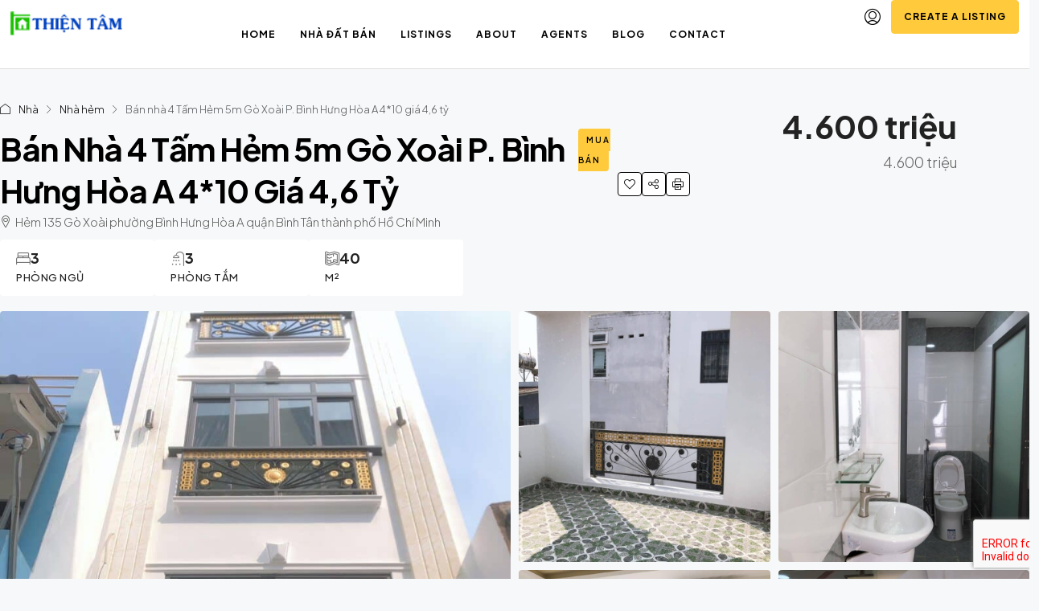

--- FILE ---
content_type: text/html; charset=UTF-8
request_url: https://www.housesaigon.com/Nha-ban/ban-nha-4-tam-hem-5m-go-xoai-p-binh-hung-hoa-a-410-gia-46-ty/
body_size: 47260
content:
<!doctype html>
<html lang="vi" prefix="og: https://ogp.me/ns#">
<head>
	<meta charset="UTF-8" />
	<meta name="viewport" content="width=device-width, initial-scale=1.0" />
	<link rel="profile" href="https://gmpg.org/xfn/11" />
    <meta name="format-detection" content="telephone=no">
			<style>
		.houzez-library-modal-btn {margin-left: 5px;background: #35AAE1;vertical-align: top;font-size: 0 !important;}
		.houzez-library-modal-btn:before {content: '';width: 16px;height: 16px;background-image: url('https://www.housesaigon.com/wp-content/themes/houzez/img/studio-icon.png');background-position: center;background-size: contain;background-repeat: no-repeat;}
		#houzez-library-modal .houzez-elementor-template-library-template-name {text-align: right;flex: 1 0 0%;}
		.houzez-sync-btn {background: #28a745 !important;color: white !important;margin-right: 10px;}
		.houzez-sync-btn:hover {background: #218838 !important;}
		.houzez-notice {padding: 10px 15px;margin: 10px 0;border-radius: 4px;font-size: 14px;}
		.houzez-notice.houzez-success {background: #d4edda;color: #155724;border: 1px solid #c3e6cb;}
		.houzez-notice.houzez-error {background: #f8d7da;color: #721c24;border: 1px solid #f5c6cb;}
		.houzez-notice.houzez-info {background: #d1ecf1;color: #0c5460;border: 1px solid #bee5eb;}
		</style>
		<style>img:is([sizes="auto" i], [sizes^="auto," i]) { contain-intrinsic-size: 3000px 1500px }</style>
	
<!-- Tối ưu hóa công cụ tìm kiếm bởi Rank Math - https://rankmath.com/ -->
<title>Bán nhà 4 Tấm Hẻm 5m Gò Xoài P. Bình Hưng Hòa A 4*10 giá 4,6 tỷ - BĐS Thiện Tâm</title>
<meta name="description" content="Bán nhà 4 Tấm Hẻm 5m Gò Xoài P. Bình Hưng Hòa A 4*10 giá 4,6 tỷ • Mã số: 0143 • Kích thước (ngang x dài): 4*10m • Diện tích đất: 40 m2, Diện tích sàn: 140 m2"/>
<meta name="robots" content="follow, index, max-snippet:-1, max-video-preview:-1, max-image-preview:large"/>
<link rel="canonical" href="https://www.housesaigon.com/Nha-ban/ban-nha-4-tam-hem-5m-go-xoai-p-binh-hung-hoa-a-410-gia-46-ty/" />
<meta property="og:locale" content="vi_VN" />
<meta property="og:type" content="article" />
<meta property="og:title" content="Bán nhà 4 Tấm Hẻm 5m Gò Xoài P. Bình Hưng Hòa A 4*10 giá 4,6 tỷ - BĐS Thiện Tâm" />
<meta property="og:description" content="Bán nhà 4 Tấm Hẻm 5m Gò Xoài P. Bình Hưng Hòa A 4*10 giá 4,6 tỷ • Mã số: 0143 • Kích thước (ngang x dài): 4*10m • Diện tích đất: 40 m2, Diện tích sàn: 140 m2" />
<meta property="og:url" content="https://www.housesaigon.com/Nha-ban/ban-nha-4-tam-hem-5m-go-xoai-p-binh-hung-hoa-a-410-gia-46-ty/" />
<meta property="og:site_name" content="BĐS Thiện Tâm" />
<meta property="og:updated_time" content="2023-04-04T14:32:33+07:00" />
<meta property="og:image" content="https://www.housesaigon.com/wp-content/uploads/2023/04/135_Go_xoai_10-768x1024.jpg" />
<meta property="og:image:secure_url" content="https://www.housesaigon.com/wp-content/uploads/2023/04/135_Go_xoai_10-768x1024.jpg" />
<meta property="og:image:width" content="554" />
<meta property="og:image:height" content="738" />
<meta property="og:image:alt" content="Bán nhà 4 Tấm Hẻm 5m Gò Xoài P. Bình Hưng Hòa A 4*10 giá 4,6 tỷ" />
<meta property="og:image:type" content="image/jpeg" />
<meta name="twitter:card" content="summary_large_image" />
<meta name="twitter:title" content="Bán nhà 4 Tấm Hẻm 5m Gò Xoài P. Bình Hưng Hòa A 4*10 giá 4,6 tỷ - BĐS Thiện Tâm" />
<meta name="twitter:description" content="Bán nhà 4 Tấm Hẻm 5m Gò Xoài P. Bình Hưng Hòa A 4*10 giá 4,6 tỷ • Mã số: 0143 • Kích thước (ngang x dài): 4*10m • Diện tích đất: 40 m2, Diện tích sàn: 140 m2" />
<meta name="twitter:image" content="https://www.housesaigon.com/wp-content/uploads/2023/04/135_Go_xoai_10-768x1024.jpg" />
<!-- /Plugin SEO WordPress Rank Math -->

<link rel='dns-prefetch' href='//www.housesaigon.com' />
<link rel='dns-prefetch' href='//www.google.com' />
<link rel='dns-prefetch' href='//fonts.googleapis.com' />
<link rel='preconnect' href='https://fonts.gstatic.com' crossorigin />
<link rel="alternate" type="application/rss+xml" title="Dòng thông tin BĐS Thiện Tâm &raquo;" href="https://www.housesaigon.com/feed/" />
<link rel="alternate" type="application/rss+xml" title="BĐS Thiện Tâm &raquo; Dòng bình luận" href="https://www.housesaigon.com/comments/feed/" />
<link rel="alternate" type="application/rss+xml" title="BĐS Thiện Tâm &raquo; Bán nhà 4 Tấm Hẻm 5m Gò Xoài P. Bình Hưng Hòa A 4*10 giá 4,6 tỷ Dòng bình luận" href="https://www.housesaigon.com/Nha-ban/ban-nha-4-tam-hem-5m-go-xoai-p-binh-hung-hoa-a-410-gia-46-ty/feed/" />
<meta property="og:title" content="Bán nhà 4 Tấm Hẻm 5m Gò Xoài P. Bình Hưng Hòa A 4*10 giá 4,6 tỷ"/><meta property="og:description" content="Bán nhà 4 Tấm Hẻm 5m Gò Xoài P. Bình Hưng Hòa A 4*10 giá 4,6 tỷ
• Mã số: 0143
• Kích thước (ngang x dài): 4*10m
• Diện tích đấ" /><meta property="og:type" content="article"/><meta property="og:url" content="https://www.housesaigon.com/Nha-ban/ban-nha-4-tam-hem-5m-go-xoai-p-binh-hung-hoa-a-410-gia-46-ty/"/><meta property="og:site_name" content="BĐS Thiện Tâm"/><meta property="og:image" content="https://www.housesaigon.com/wp-content/uploads/2023/04/135_Go_xoai_10.jpg"/><script type="text/javascript">
/* <![CDATA[ */
window._wpemojiSettings = {"baseUrl":"https:\/\/s.w.org\/images\/core\/emoji\/16.0.1\/72x72\/","ext":".png","svgUrl":"https:\/\/s.w.org\/images\/core\/emoji\/16.0.1\/svg\/","svgExt":".svg","source":{"concatemoji":"https:\/\/www.housesaigon.com\/wp-includes\/js\/wp-emoji-release.min.js"}};
/*! This file is auto-generated */
!function(s,n){var o,i,e;function c(e){try{var t={supportTests:e,timestamp:(new Date).valueOf()};sessionStorage.setItem(o,JSON.stringify(t))}catch(e){}}function p(e,t,n){e.clearRect(0,0,e.canvas.width,e.canvas.height),e.fillText(t,0,0);var t=new Uint32Array(e.getImageData(0,0,e.canvas.width,e.canvas.height).data),a=(e.clearRect(0,0,e.canvas.width,e.canvas.height),e.fillText(n,0,0),new Uint32Array(e.getImageData(0,0,e.canvas.width,e.canvas.height).data));return t.every(function(e,t){return e===a[t]})}function u(e,t){e.clearRect(0,0,e.canvas.width,e.canvas.height),e.fillText(t,0,0);for(var n=e.getImageData(16,16,1,1),a=0;a<n.data.length;a++)if(0!==n.data[a])return!1;return!0}function f(e,t,n,a){switch(t){case"flag":return n(e,"\ud83c\udff3\ufe0f\u200d\u26a7\ufe0f","\ud83c\udff3\ufe0f\u200b\u26a7\ufe0f")?!1:!n(e,"\ud83c\udde8\ud83c\uddf6","\ud83c\udde8\u200b\ud83c\uddf6")&&!n(e,"\ud83c\udff4\udb40\udc67\udb40\udc62\udb40\udc65\udb40\udc6e\udb40\udc67\udb40\udc7f","\ud83c\udff4\u200b\udb40\udc67\u200b\udb40\udc62\u200b\udb40\udc65\u200b\udb40\udc6e\u200b\udb40\udc67\u200b\udb40\udc7f");case"emoji":return!a(e,"\ud83e\udedf")}return!1}function g(e,t,n,a){var r="undefined"!=typeof WorkerGlobalScope&&self instanceof WorkerGlobalScope?new OffscreenCanvas(300,150):s.createElement("canvas"),o=r.getContext("2d",{willReadFrequently:!0}),i=(o.textBaseline="top",o.font="600 32px Arial",{});return e.forEach(function(e){i[e]=t(o,e,n,a)}),i}function t(e){var t=s.createElement("script");t.src=e,t.defer=!0,s.head.appendChild(t)}"undefined"!=typeof Promise&&(o="wpEmojiSettingsSupports",i=["flag","emoji"],n.supports={everything:!0,everythingExceptFlag:!0},e=new Promise(function(e){s.addEventListener("DOMContentLoaded",e,{once:!0})}),new Promise(function(t){var n=function(){try{var e=JSON.parse(sessionStorage.getItem(o));if("object"==typeof e&&"number"==typeof e.timestamp&&(new Date).valueOf()<e.timestamp+604800&&"object"==typeof e.supportTests)return e.supportTests}catch(e){}return null}();if(!n){if("undefined"!=typeof Worker&&"undefined"!=typeof OffscreenCanvas&&"undefined"!=typeof URL&&URL.createObjectURL&&"undefined"!=typeof Blob)try{var e="postMessage("+g.toString()+"("+[JSON.stringify(i),f.toString(),p.toString(),u.toString()].join(",")+"));",a=new Blob([e],{type:"text/javascript"}),r=new Worker(URL.createObjectURL(a),{name:"wpTestEmojiSupports"});return void(r.onmessage=function(e){c(n=e.data),r.terminate(),t(n)})}catch(e){}c(n=g(i,f,p,u))}t(n)}).then(function(e){for(var t in e)n.supports[t]=e[t],n.supports.everything=n.supports.everything&&n.supports[t],"flag"!==t&&(n.supports.everythingExceptFlag=n.supports.everythingExceptFlag&&n.supports[t]);n.supports.everythingExceptFlag=n.supports.everythingExceptFlag&&!n.supports.flag,n.DOMReady=!1,n.readyCallback=function(){n.DOMReady=!0}}).then(function(){return e}).then(function(){var e;n.supports.everything||(n.readyCallback(),(e=n.source||{}).concatemoji?t(e.concatemoji):e.wpemoji&&e.twemoji&&(t(e.twemoji),t(e.wpemoji)))}))}((window,document),window._wpemojiSettings);
/* ]]> */
</script>
<style id='wp-emoji-styles-inline-css' type='text/css'>

	img.wp-smiley, img.emoji {
		display: inline !important;
		border: none !important;
		box-shadow: none !important;
		height: 1em !important;
		width: 1em !important;
		margin: 0 0.07em !important;
		vertical-align: -0.1em !important;
		background: none !important;
		padding: 0 !important;
	}
</style>
<link rel='stylesheet' id='wp-block-library-css' href='https://www.housesaigon.com/wp-includes/css/dist/block-library/style.min.css' type='text/css' media='all' />
<style id='classic-theme-styles-inline-css' type='text/css'>
/*! This file is auto-generated */
.wp-block-button__link{color:#fff;background-color:#32373c;border-radius:9999px;box-shadow:none;text-decoration:none;padding:calc(.667em + 2px) calc(1.333em + 2px);font-size:1.125em}.wp-block-file__button{background:#32373c;color:#fff;text-decoration:none}
</style>
<style id='global-styles-inline-css' type='text/css'>
:root{--wp--preset--aspect-ratio--square: 1;--wp--preset--aspect-ratio--4-3: 4/3;--wp--preset--aspect-ratio--3-4: 3/4;--wp--preset--aspect-ratio--3-2: 3/2;--wp--preset--aspect-ratio--2-3: 2/3;--wp--preset--aspect-ratio--16-9: 16/9;--wp--preset--aspect-ratio--9-16: 9/16;--wp--preset--color--black: #000000;--wp--preset--color--cyan-bluish-gray: #abb8c3;--wp--preset--color--white: #ffffff;--wp--preset--color--pale-pink: #f78da7;--wp--preset--color--vivid-red: #cf2e2e;--wp--preset--color--luminous-vivid-orange: #ff6900;--wp--preset--color--luminous-vivid-amber: #fcb900;--wp--preset--color--light-green-cyan: #7bdcb5;--wp--preset--color--vivid-green-cyan: #00d084;--wp--preset--color--pale-cyan-blue: #8ed1fc;--wp--preset--color--vivid-cyan-blue: #0693e3;--wp--preset--color--vivid-purple: #9b51e0;--wp--preset--gradient--vivid-cyan-blue-to-vivid-purple: linear-gradient(135deg,rgba(6,147,227,1) 0%,rgb(155,81,224) 100%);--wp--preset--gradient--light-green-cyan-to-vivid-green-cyan: linear-gradient(135deg,rgb(122,220,180) 0%,rgb(0,208,130) 100%);--wp--preset--gradient--luminous-vivid-amber-to-luminous-vivid-orange: linear-gradient(135deg,rgba(252,185,0,1) 0%,rgba(255,105,0,1) 100%);--wp--preset--gradient--luminous-vivid-orange-to-vivid-red: linear-gradient(135deg,rgba(255,105,0,1) 0%,rgb(207,46,46) 100%);--wp--preset--gradient--very-light-gray-to-cyan-bluish-gray: linear-gradient(135deg,rgb(238,238,238) 0%,rgb(169,184,195) 100%);--wp--preset--gradient--cool-to-warm-spectrum: linear-gradient(135deg,rgb(74,234,220) 0%,rgb(151,120,209) 20%,rgb(207,42,186) 40%,rgb(238,44,130) 60%,rgb(251,105,98) 80%,rgb(254,248,76) 100%);--wp--preset--gradient--blush-light-purple: linear-gradient(135deg,rgb(255,206,236) 0%,rgb(152,150,240) 100%);--wp--preset--gradient--blush-bordeaux: linear-gradient(135deg,rgb(254,205,165) 0%,rgb(254,45,45) 50%,rgb(107,0,62) 100%);--wp--preset--gradient--luminous-dusk: linear-gradient(135deg,rgb(255,203,112) 0%,rgb(199,81,192) 50%,rgb(65,88,208) 100%);--wp--preset--gradient--pale-ocean: linear-gradient(135deg,rgb(255,245,203) 0%,rgb(182,227,212) 50%,rgb(51,167,181) 100%);--wp--preset--gradient--electric-grass: linear-gradient(135deg,rgb(202,248,128) 0%,rgb(113,206,126) 100%);--wp--preset--gradient--midnight: linear-gradient(135deg,rgb(2,3,129) 0%,rgb(40,116,252) 100%);--wp--preset--font-size--small: 13px;--wp--preset--font-size--medium: 20px;--wp--preset--font-size--large: 36px;--wp--preset--font-size--x-large: 42px;--wp--preset--spacing--20: 0.44rem;--wp--preset--spacing--30: 0.67rem;--wp--preset--spacing--40: 1rem;--wp--preset--spacing--50: 1.5rem;--wp--preset--spacing--60: 2.25rem;--wp--preset--spacing--70: 3.38rem;--wp--preset--spacing--80: 5.06rem;--wp--preset--shadow--natural: 6px 6px 9px rgba(0, 0, 0, 0.2);--wp--preset--shadow--deep: 12px 12px 50px rgba(0, 0, 0, 0.4);--wp--preset--shadow--sharp: 6px 6px 0px rgba(0, 0, 0, 0.2);--wp--preset--shadow--outlined: 6px 6px 0px -3px rgba(255, 255, 255, 1), 6px 6px rgba(0, 0, 0, 1);--wp--preset--shadow--crisp: 6px 6px 0px rgba(0, 0, 0, 1);}:where(.is-layout-flex){gap: 0.5em;}:where(.is-layout-grid){gap: 0.5em;}body .is-layout-flex{display: flex;}.is-layout-flex{flex-wrap: wrap;align-items: center;}.is-layout-flex > :is(*, div){margin: 0;}body .is-layout-grid{display: grid;}.is-layout-grid > :is(*, div){margin: 0;}:where(.wp-block-columns.is-layout-flex){gap: 2em;}:where(.wp-block-columns.is-layout-grid){gap: 2em;}:where(.wp-block-post-template.is-layout-flex){gap: 1.25em;}:where(.wp-block-post-template.is-layout-grid){gap: 1.25em;}.has-black-color{color: var(--wp--preset--color--black) !important;}.has-cyan-bluish-gray-color{color: var(--wp--preset--color--cyan-bluish-gray) !important;}.has-white-color{color: var(--wp--preset--color--white) !important;}.has-pale-pink-color{color: var(--wp--preset--color--pale-pink) !important;}.has-vivid-red-color{color: var(--wp--preset--color--vivid-red) !important;}.has-luminous-vivid-orange-color{color: var(--wp--preset--color--luminous-vivid-orange) !important;}.has-luminous-vivid-amber-color{color: var(--wp--preset--color--luminous-vivid-amber) !important;}.has-light-green-cyan-color{color: var(--wp--preset--color--light-green-cyan) !important;}.has-vivid-green-cyan-color{color: var(--wp--preset--color--vivid-green-cyan) !important;}.has-pale-cyan-blue-color{color: var(--wp--preset--color--pale-cyan-blue) !important;}.has-vivid-cyan-blue-color{color: var(--wp--preset--color--vivid-cyan-blue) !important;}.has-vivid-purple-color{color: var(--wp--preset--color--vivid-purple) !important;}.has-black-background-color{background-color: var(--wp--preset--color--black) !important;}.has-cyan-bluish-gray-background-color{background-color: var(--wp--preset--color--cyan-bluish-gray) !important;}.has-white-background-color{background-color: var(--wp--preset--color--white) !important;}.has-pale-pink-background-color{background-color: var(--wp--preset--color--pale-pink) !important;}.has-vivid-red-background-color{background-color: var(--wp--preset--color--vivid-red) !important;}.has-luminous-vivid-orange-background-color{background-color: var(--wp--preset--color--luminous-vivid-orange) !important;}.has-luminous-vivid-amber-background-color{background-color: var(--wp--preset--color--luminous-vivid-amber) !important;}.has-light-green-cyan-background-color{background-color: var(--wp--preset--color--light-green-cyan) !important;}.has-vivid-green-cyan-background-color{background-color: var(--wp--preset--color--vivid-green-cyan) !important;}.has-pale-cyan-blue-background-color{background-color: var(--wp--preset--color--pale-cyan-blue) !important;}.has-vivid-cyan-blue-background-color{background-color: var(--wp--preset--color--vivid-cyan-blue) !important;}.has-vivid-purple-background-color{background-color: var(--wp--preset--color--vivid-purple) !important;}.has-black-border-color{border-color: var(--wp--preset--color--black) !important;}.has-cyan-bluish-gray-border-color{border-color: var(--wp--preset--color--cyan-bluish-gray) !important;}.has-white-border-color{border-color: var(--wp--preset--color--white) !important;}.has-pale-pink-border-color{border-color: var(--wp--preset--color--pale-pink) !important;}.has-vivid-red-border-color{border-color: var(--wp--preset--color--vivid-red) !important;}.has-luminous-vivid-orange-border-color{border-color: var(--wp--preset--color--luminous-vivid-orange) !important;}.has-luminous-vivid-amber-border-color{border-color: var(--wp--preset--color--luminous-vivid-amber) !important;}.has-light-green-cyan-border-color{border-color: var(--wp--preset--color--light-green-cyan) !important;}.has-vivid-green-cyan-border-color{border-color: var(--wp--preset--color--vivid-green-cyan) !important;}.has-pale-cyan-blue-border-color{border-color: var(--wp--preset--color--pale-cyan-blue) !important;}.has-vivid-cyan-blue-border-color{border-color: var(--wp--preset--color--vivid-cyan-blue) !important;}.has-vivid-purple-border-color{border-color: var(--wp--preset--color--vivid-purple) !important;}.has-vivid-cyan-blue-to-vivid-purple-gradient-background{background: var(--wp--preset--gradient--vivid-cyan-blue-to-vivid-purple) !important;}.has-light-green-cyan-to-vivid-green-cyan-gradient-background{background: var(--wp--preset--gradient--light-green-cyan-to-vivid-green-cyan) !important;}.has-luminous-vivid-amber-to-luminous-vivid-orange-gradient-background{background: var(--wp--preset--gradient--luminous-vivid-amber-to-luminous-vivid-orange) !important;}.has-luminous-vivid-orange-to-vivid-red-gradient-background{background: var(--wp--preset--gradient--luminous-vivid-orange-to-vivid-red) !important;}.has-very-light-gray-to-cyan-bluish-gray-gradient-background{background: var(--wp--preset--gradient--very-light-gray-to-cyan-bluish-gray) !important;}.has-cool-to-warm-spectrum-gradient-background{background: var(--wp--preset--gradient--cool-to-warm-spectrum) !important;}.has-blush-light-purple-gradient-background{background: var(--wp--preset--gradient--blush-light-purple) !important;}.has-blush-bordeaux-gradient-background{background: var(--wp--preset--gradient--blush-bordeaux) !important;}.has-luminous-dusk-gradient-background{background: var(--wp--preset--gradient--luminous-dusk) !important;}.has-pale-ocean-gradient-background{background: var(--wp--preset--gradient--pale-ocean) !important;}.has-electric-grass-gradient-background{background: var(--wp--preset--gradient--electric-grass) !important;}.has-midnight-gradient-background{background: var(--wp--preset--gradient--midnight) !important;}.has-small-font-size{font-size: var(--wp--preset--font-size--small) !important;}.has-medium-font-size{font-size: var(--wp--preset--font-size--medium) !important;}.has-large-font-size{font-size: var(--wp--preset--font-size--large) !important;}.has-x-large-font-size{font-size: var(--wp--preset--font-size--x-large) !important;}
:where(.wp-block-post-template.is-layout-flex){gap: 1.25em;}:where(.wp-block-post-template.is-layout-grid){gap: 1.25em;}
:where(.wp-block-columns.is-layout-flex){gap: 2em;}:where(.wp-block-columns.is-layout-grid){gap: 2em;}
:root :where(.wp-block-pullquote){font-size: 1.5em;line-height: 1.6;}
</style>
<link rel='stylesheet' id='elementor-frontend-css' href='https://www.housesaigon.com/wp-content/plugins/elementor/assets/css/frontend.min.css' type='text/css' media='all' />
<link rel='stylesheet' id='elementor-post-23999-css' href='https://www.housesaigon.com/wp-content/uploads/elementor/css/post-23999.css' type='text/css' media='all' />
<link rel='stylesheet' id='elementor-post-18468-css' href='https://www.housesaigon.com/wp-content/uploads/elementor/css/post-18468.css' type='text/css' media='all' />
<link rel='stylesheet' id='elementor-post-27191-css' href='https://www.housesaigon.com/wp-content/uploads/elementor/css/post-27191.css' type='text/css' media='all' />
<link rel='stylesheet' id='elementor-post-27192-css' href='https://www.housesaigon.com/wp-content/uploads/elementor/css/post-27192.css' type='text/css' media='all' />
<link rel='stylesheet' id='houzez-studio-css' href='https://www.housesaigon.com/wp-content/plugins/houzez-studio/public/css/houzez-studio-public.css' type='text/css' media='all' />
<link rel='stylesheet' id='houzez-all-css-css' href='https://www.housesaigon.com/wp-content/themes/houzez/css/all-css.css' type='text/css' media='all' />
<link rel='stylesheet' id='fontawesome-css' href='https://www.housesaigon.com/wp-content/themes/houzez/css/font-awesome/css/all.min.css' type='text/css' media='all' />
<link rel='stylesheet' id='houzez-style-css' href='https://www.housesaigon.com/wp-content/themes/houzez/style.css' type='text/css' media='all' />
<style id='houzez-style-inline-css' type='text/css'>

        @media (min-width: 1200px) {
          .container {
              max-width: 1480px;
          }
        }
                    .label-color-299 {
                        background-color: #dd8500;
                    }
                    
                    .label-color-520 {
                        background-color: #dd3333;
                    }
                    
                    .label-color-32 {
                        background-color: #dd3737;
                    }
                    
                    .label-color-48 {
                        background-color: #81d742;
                    }
                    
        body {
            font-family: Plus Jakarta Sans;
            font-size: 15px;
            font-weight: 300;
            line-height: 25px;
            text-transform: none;
        }
        .main-nav,
        .dropdown-menu,
        .login-register,
        .btn.btn-create-listing,
        .logged-in-nav,
        .btn-phone-number {
          font-family: Plus Jakarta Sans;
          font-size: 12px;
          font-weight: 500;
          text-transform: ;
        }

        .btn,
        .ele-btn,
        .houzez-search-button,
        .houzez-submit-button,
        .form-control,
        .bootstrap-select .text,
        .sort-by-title,
        .woocommerce ul.products li.product .button,
        .form-control,
        .bootstrap-select .text,
        .sort-by-title {
          font-family: Plus Jakarta Sans;
        }
        
        h1, h2, h3, h4, h5, h6, .item-title {
          font-family: Plus Jakarta Sans;
          font-weight: 600;
          text-transform: capitalize;
        }

        .post-content-wrap h1, .post-content-wrap h2, .post-content-wrap h3, .post-content-wrap h4, .post-content-wrap h5, .post-content-wrap h6 {
          font-weight: 600;
          text-transform: capitalize;
          text-align: inherit; 
        }

        .top-bar-wrap {
            font-family: Plus Jakarta Sans;
            font-size: 15px;
            font-weight: 300;
            text-transform: none;   
        }
        .footer-wrap {
            font-family: Plus Jakarta Sans;
            font-size: 14px;
            font-weight: 300;
            text-transform: none;
        }
        
        .header-v1 .header-inner-wrap {
            height: 60px; 
        }
        .header-v1 .header-inner-wrap .nav-link {
          line-height: 60px;
        }
        .header-v2 .header-top .navbar {
          height: 110px; 
        }

        .header-v2 .header-bottom .header-inner-wrap {
            height: 54px;
        }

        .header-v2 .header-bottom .header-inner-wrap .nav-link {
            line-height: 54px;
        }

        .header-v3 .header-top .header-inner-wrap,
        .header-v3 .header-top .header-contact-wrap {
          height: 80px;
          line-height: 80px; 
        }
        .header-v3 .header-bottom .header-inner-wrap {
            height: 54px;
        }
        .header-v3 .header-bottom .header-inner-wrap .nav-link {
            line-height: 54px;
        }

        .header-v4 .header-inner-wrap {
            height: 90px;
        }
        .header-v4 .header-inner-wrap .nav-link {
            line-height: 90px;
        }

        .header-v5 .header-top .header-inner-wrap {
            height: 110px;
        }

        .header-v5 .header-bottom .header-inner-wrap {
            height: 54px;
            line-height: 54px;
        }

        .header-v6 .header-inner-wrap,
        .header-v6 .navbar-logged-in-wrap {
            height: 60px;
            line-height: 60px;
        }

        @media (min-width: 1200px) {
            .header-v5 .header-top .container {
                max-width: 1170px;
            }
        }
    
      body,
      .main-wrap,
      .fw-property-documents-wrap h3 span, 
      .fw-property-details-wrap h3 span {
        background-color: #f7f8f9; 
      }
      .houzez-main-wrap-v2, .main-wrap.agent-detail-page-v2 {
        background-color: #ffffff;
      }

       body,
      .form-control,
      .bootstrap-select .text,
      .item-title a,
      .listing-tabs .nav-tabs .nav-link,
      .item-wrap-v2 .item-amenities li span,
      .item-wrap-v2 .item-amenities li:before,
      .item-parallax-wrap .item-price-wrap,
      .list-view .item-body .item-price-wrap,
      .property-slider-item .item-price-wrap,
      .page-title-wrap .item-price-wrap,
      .agent-information .agent-phone span a,
      .property-overview-wrap ul li strong,
      .mobile-property-title .item-price-wrap .item-price,
      .fw-property-features-left li a,
      .lightbox-content-wrap .item-price-wrap,
      .blog-post-item-v1 .blog-post-title h3 a,
      .blog-post-content-widget h4 a,
      .property-item-widget .right-property-item-widget-wrap .item-price-wrap,
      .login-register-form .modal-header .login-register-tabs .nav-link.active,
      .agent-list-wrap .agent-list-content h2 a,
      .agent-list-wrap .agent-list-contact li a,
      .developer-list-wrap .developer-list-content h2 a,
      .developer-list-wrap .developer-list-contact li a,
      .agent-contacts-wrap li a,
      .menu-edit-property li a,
      .statistic-referrals-list li a,
      .chart-nav .nav-pills .nav-link,
      .dashboard-table-properties td .property-payment-status,
      .dashboard-mobile-edit-menu-wrap .bootstrap-select > .dropdown-toggle.bs-placeholder,
      .payment-method-block .radio-tab .control-text,
      .post-title-wrap h2 a,
      .lead-nav-tab.nav-pills .nav-link,
      .deals-nav-tab.nav-pills .nav-link,
      .btn-light-grey-outlined:hover,
      button:not(.bs-placeholder) .filter-option-inner-inner,
      .fw-property-floor-plans-wrap .floor-plans-tabs a,
      .products > .product > .item-body > a,
      .woocommerce ul.products li.product .price,
      .woocommerce div.product p.price, 
      .woocommerce div.product span.price,
      .woocommerce #reviews #comments ol.commentlist li .meta,
      .woocommerce-MyAccount-navigation ul li a,
      .activitiy-item-close-button a,
      .property-section-wrap li a,
      .propertie-list ul li a {
       color: #222222; 
     }


    
      a,
      a:hover,
      a:active,
      a:focus,
      .primary-text,
      .btn-clear,
      .btn-apply,
      .btn-primary-outlined,
      .btn-primary-outlined:before,
      .item-title a:hover,
      .sort-by .bootstrap-select .bs-placeholder,
      .sort-by .bootstrap-select > .btn,
      .sort-by .bootstrap-select > .btn:active,
      .page-link,
      .page-link:hover,
      .accordion-title:before,
      .blog-post-content-widget h4 a:hover,
      .agent-list-wrap .agent-list-content h2 a:hover,
      .agent-list-wrap .agent-list-contact li a:hover,
      .agent-contacts-wrap li a:hover,
      .agent-nav-wrap .nav-pills .nav-link,
      .dashboard-side-menu-wrap .side-menu-dropdown a.active,
      .menu-edit-property li a.active,
      .menu-edit-property li a:hover,
      .dashboard-statistic-block h3 .fa,
      .statistic-referrals-list li a:hover,
      .chart-nav .nav-pills .nav-link.active,
      .board-message-icon-wrap.active,
      .post-title-wrap h2 a:hover,
      .listing-switch-view .switch-btn.active,
      .item-wrap-v6 .item-price-wrap,
      .listing-v6 .list-view .item-body .item-price-wrap,
      .woocommerce nav.woocommerce-pagination ul li a, 
      .woocommerce nav.woocommerce-pagination ul li span,
      .woocommerce-MyAccount-navigation ul li a:hover,
      .property-schedule-tour-form-wrap .control input:checked ~ .control__indicator,
      .property-schedule-tour-form-wrap .control:hover,
      .property-walkscore-wrap-v2 .score-details .houzez-icon,
      .login-register .btn-icon-login-register + .dropdown-menu a,
      .activitiy-item-close-button a:hover,
      .property-section-wrap li a:hover,
      .agent-detail-page-v2 .agent-nav-wrap .nav-link.active,
      .property-lightbox-v2-sections-navigation .slick-prev, 
      .property-lightbox-v2-sections-navigation .slick-next,
      .property-lightbox-v2-sections-navigation .slick-slide.current-section,
      .property-lightbox-v2-sections-navigation .nav-link.active,
      .property-lightbox-v3-sections-navigation .slick-prev,
      .property-lightbox-v3-sections-navigation .slick-next,
      .property-lightbox-v3-sections-navigation .slick-slide.current-section,
      .property-lightbox-v3-sections-navigation .nav-link.active,
      .agent-detail-page-v2 .listing-tabs .nav-link.active,
      .taxonomy-item-list a:before,
      .stats-box .icon-box i,
      .propertie-list ul li a.active,
      .propertie-list ul li a:hover,
      .nav-link,
      .agent-list-position a,
      .top-banner-wrap .nav-pills .nav-link:hover {
        color: #000000; 
      }

      .houzez-search-form-js .nav-pills .nav-link:hover, .top-banner-wrap .nav-pills .nav-link:hover {
          color: #fff;
      }
      
      .control input:checked ~ .control__indicator,
      .btn-primary-outlined:hover,
      .page-item.active .page-link,
      .slick-prev:hover,
      .slick-prev:focus,
      .slick-next:hover,
      .slick-next:focus,
      .mobile-property-tools .nav-pills .nav-link.active,
      .login-register-form .modal-header,
      .agent-nav-wrap .nav-pills .nav-link.active,
      .board-message-icon-wrap .notification-circle,
      .primary-label,
      .fc-event,
      .fc-event-dot,
      .compare-table .table-hover > tbody > tr:hover,
      .post-tag,
      .datepicker table tr td.active.active,
      .datepicker table tr td.active.disabled,
      .datepicker table tr td.active.disabled.active,
      .datepicker table tr td.active.disabled.disabled,
      .datepicker table tr td.active.disabled:active,
      .datepicker table tr td.active.disabled:hover,
      .datepicker table tr td.active.disabled:hover.active,
      .datepicker table tr td.active.disabled:hover.disabled,
      .datepicker table tr td.active.disabled:hover:active,
      .datepicker table tr td.active.disabled:hover:hover,
      .datepicker table tr td.active.disabled:hover[disabled],
      .datepicker table tr td.active.disabled[disabled],
      .datepicker table tr td.active:active,
      .datepicker table tr td.active:hover,
      .datepicker table tr td.active:hover.active,
      .datepicker table tr td.active:hover.disabled,
      .datepicker table tr td.active:hover:active,
      .datepicker table tr td.active:hover:hover,
      .datepicker table tr td.active:hover[disabled],
      .datepicker table tr td.active[disabled],
      .ui-slider-horizontal .ui-slider-range,
      .slick-arrow,
      .btn-load-more .spinner .bounce1,
      .btn-load-more .spinner .bounce2,
      .btn-load-more .spinner .bounce3 {
        background-color: #000000; 
      }

      .control input:checked ~ .control__indicator,
      .btn-primary-outlined,
      .btn-primary-outlined:hover,
      .page-item.active .page-link,
      .mobile-property-tools .nav-pills .nav-link.active,
      .agent-nav-wrap .nav-pills .nav-link,
      .agent-nav-wrap .nav-pills .nav-link.active,
      .chart-nav .nav-pills .nav-link.active,
      .dashaboard-snake-nav .step-block.active,
      .fc-event,
      .fc-event-dot,
      .save-search-form-wrap,
      .property-schedule-tour-form-wrap .control input:checked ~ .control__indicator,
      .property-tabs-module.property-nav-tabs-v5 .nav-link.active,
      .price-table-button
          .control--radio
          input:checked
          + .control__indicator
          + .control__label
          + .control__background,
      .agent-detail-page-v2 .agent-nav-wrap .nav-link.active {
        border-color: #000000; 
      }

      .stats-box .icon-box {
        border: 1px solid #000000;
      }

      .slick-arrow:hover {
        background-color: rgba(255,203,61,1); 
      }

      .property-banner .nav-pills .nav-link.active {
        background-color: rgba(255,203,61,1) !important; 
      }

      .property-navigation-wrap a.active {
        color: #000000;
        -webkit-box-shadow: inset 0 -3px #000000;
        box-shadow: inset 0 -3px #000000; 
      }

      .property-nav-tabs-v1 .nav-item .nav-link.active,
      .property-nav-tabs-v1 .nav-item .nav-link.show,
      .property-nav-tabs-v2 .nav-item .nav-link.active,
      .property-nav-tabs-v2 .nav-item .nav-link.show {
          -webkit-box-shadow: 0 3px 0 inset #000000;
          box-shadow: 0 3px 0 inset #000000;
          border-bottom: 2px solid #f7f8f9;
      }

      .property-tabs-module.property-nav-tabs-v3 .nav-link.active::before,
      .property-tabs-module.property-nav-tabs-v4 .nav-link.active::before {
          border-top-color: #000000;
      }
      
      .property-tabs-module.property-nav-tabs-v3 .nav-link.active::after,
      .property-tabs-module.property-nav-tabs-v4 .nav-link.active::after {
          border-bottom-color: #f7f8f9;
          border-top-color: #f7f8f9;
      }

      .property-tabs-module.property-nav-tabs-v3 .nav-link.active,
      .property-tabs-module.property-nav-tabs-v4 .nav-link.active {
          border-bottom: 1px solid #000000;
      }

      @media (max-width: 767.98px) {
          .product-tabs-wrap-v1 .nav-link.active {
              background-color: #000000 !important;
              border-color: #000000;
          }
      }

      .property-lightbox-nav .nav-item.nav-item-active {
          -webkit-box-shadow: inset 0 -3px #000000;
          box-shadow: inset 0 -3px #000000;
      }

      .property-lightbox-nav .nav-item.nav-item-active a {
          color: #000000;
      }

      .deals-table-wrap {
          scrollbar-color: #000000 #f1f1f1;
      }

      .deals-table-wrap::-webkit-scrollbar-thumb {
          background: #000000;
      }

      .deals-table-wrap::-webkit-scrollbar-thumb:hover {
          background: #000000;
      }

      .deals-table-wrap::-webkit-scrollbar-track {
          background: #000000;
      }

      .btn-primary,
      .fc-button-primary,
      .woocommerce nav.woocommerce-pagination ul li a:focus, 
      .woocommerce nav.woocommerce-pagination ul li a:hover, 
      .woocommerce nav.woocommerce-pagination ul li span.current {
        color: #fff;
        background-color: #000000;
        border-color: #000000; 
      }
      .btn-primary:focus, .btn-primary:focus:active,
      .fc-button-primary:focus,
      .fc-button-primary:focus:active {
        color: #fff;
        background-color: #000000;
        border-color: #000000; 
      }
      .btn-primary:hover,
      .fc-button-primary:hover {
        color: #fff;
        background-color: #ffcb3d;
        border-color: #ffcb3d; 
      }
      .btn-primary:active, 
      .btn-primary:not(:disabled):not(:disabled):active,
      .fc-button-primary:active,
      .fc-button-primary:not(:disabled):not(:disabled):active {
        color: #fff;
        background-color: #ffcb3d;
        border-color: #ffcb3d; 
      }

      .btn-secondary,
      .woocommerce span.onsale,
      .woocommerce ul.products li.product .button,
      .woocommerce #respond input#submit.alt, 
      .woocommerce a.button.alt, 
      .woocommerce button.button.alt, 
      .woocommerce input.button.alt,
      .woocommerce #review_form #respond .form-submit input,
      .woocommerce #respond input#submit, 
      .woocommerce a.button, 
      .woocommerce button.button, 
      .woocommerce input.button {
        color: #fff;
        background-color: #81d742;
        border-color: #81d742; 
      }
      .btn-secondary:focus,
      .btn-secondary:focus:active {
        color: #fff;
        background-color: #81d742;
        border-color: #81d742; 
      }
      .woocommerce ul.products li.product .button:focus,
      .woocommerce ul.products li.product .button:active,
      .woocommerce #respond input#submit.alt:focus, 
      .woocommerce a.button.alt:focus, 
      .woocommerce button.button.alt:focus, 
      .woocommerce input.button.alt:focus,
      .woocommerce #respond input#submit.alt:active, 
      .woocommerce a.button.alt:active, 
      .woocommerce button.button.alt:active, 
      .woocommerce input.button.alt:active,
      .woocommerce #review_form #respond .form-submit input:focus,
      .woocommerce #review_form #respond .form-submit input:active,
      .woocommerce #respond input#submit:active, 
      .woocommerce a.button:active, 
      .woocommerce button.button:active, 
      .woocommerce input.button:active,
      .woocommerce #respond input#submit:focus, 
      .woocommerce a.button:focus, 
      .woocommerce button.button:focus, 
      .woocommerce input.button:focus {
        color: #fff;
        background-color: #81d742;
        border-color: #81d742; 
      }
      .btn-secondary:hover,
      .woocommerce ul.products li.product .button:hover,
      .woocommerce #respond input#submit.alt:hover, 
      .woocommerce a.button.alt:hover, 
      .woocommerce button.button.alt:hover, 
      .woocommerce input.button.alt:hover,
      .woocommerce #review_form #respond .form-submit input:hover,
      .woocommerce #respond input#submit:hover, 
      .woocommerce a.button:hover, 
      .woocommerce button.button:hover, 
      .woocommerce input.button:hover {
        color: #fff;
        background-color: #81d742;
        border-color: #81d742; 
      }
      .btn-secondary:active, 
      .btn-secondary:not(:disabled):not(:disabled):active {
        color: #fff;
        background-color: #81d742;
        border-color: #81d742; 
      }

      .btn-primary-outlined {
        color: #000000;
        background-color: transparent;
        border-color: #000000; 
      }
      .btn-primary-outlined:focus, .btn-primary-outlined:focus:active {
        color: #000000;
        background-color: transparent;
        border-color: #000000; 
      }
      .btn-primary-outlined:hover {
        color: #fff;
        background-color: #ffcb3d;
        border-color: #ffcb3d; 
      }
      .btn-primary-outlined:active, .btn-primary-outlined:not(:disabled):not(:disabled):active {
        color: #000000;
        background-color: rgba(26, 26, 26, 0);
        border-color: #ffcb3d; 
      }

      .btn-secondary-outlined {
        color: #81d742;
        background-color: transparent;
        border-color: #81d742; 
      }
      .btn-secondary-outlined:focus, .btn-secondary-outlined:focus:active {
        color: #81d742;
        background-color: transparent;
        border-color: #81d742; 
      }
      .btn-secondary-outlined:hover {
        color: #fff;
        background-color: #81d742;
        border-color: #81d742; 
      }
      .btn-secondary-outlined:active, .btn-secondary-outlined:not(:disabled):not(:disabled):active {
        color: #81d742;
        background-color: rgba(26, 26, 26, 0);
        border-color: #81d742; 
      }

      .btn-call {
        color: #81d742;
        background-color: transparent;
        border-color: #81d742; 
      }
      .btn-call:focus, .btn-call:focus:active {
        color: #81d742;
        background-color: transparent;
        border-color: #81d742; 
      }
      .btn-call:hover {
        color: #81d742;
        background-color: rgba(26, 26, 26, 0);
        border-color: #81d742; 
      }
      .btn-call:active, .btn-call:not(:disabled):not(:disabled):active {
        color: #81d742;
        background-color: rgba(26, 26, 26, 0);
        border-color: #81d742; 
      }
      .icon-delete .btn-loader:after{
          border-color: #000000 transparent #000000 transparent
      }
    
      .header-v1 {
        background-color: #004274;
        border-bottom: 1px solid #004274; 
      }

      .header-v1 a.nav-link,
      .header-v1 .btn-phone-number a {
        color: #FFFFFF; 
      }

      .header-v1 a.nav-link:hover,
      .header-v1 a.nav-link:active {
        color: #00aeff;
        background-color: rgba(0, 174, 255, 0.1); 
      }
      .header-desktop .main-nav .nav-link {
          letter-spacing: 0.0px;
      }
      .header-v1 .btn-phone-number a:hover,
      .header-v1 .btn-phone-number a:active {
        color: #00aeff;
      }
    
      .header-v2 .header-top,
      .header-v5 .header-top,
      .header-v2 .header-contact-wrap {
        background-color: #ffffff; 
      }

      .header-v2 .header-bottom, 
      .header-v5 .header-bottom {
        background-color: #004274;
      }

      .header-v2 .header-contact-wrap .header-contact-right, .header-v2 .header-contact-wrap .header-contact-right a, .header-contact-right a:hover, header-contact-right a:active {
        color: #004274; 
      }

      .header-v2 .header-contact-left {
        color: #004274; 
      }

      .header-v2 .header-bottom,
      .header-v2 .navbar-nav > li,
      .header-v2 .navbar-nav > li:first-of-type,
      .header-v5 .header-bottom,
      .header-v5 .navbar-nav > li,
      .header-v5 .navbar-nav > li:first-of-type {
        border-color: rgba(0, 174, 255, 0.2);
      }

      .header-v2 a.nav-link,
      .header-v5 a.nav-link {
        color: #ffffff; 
      }

      .header-v2 a.nav-link:hover,
      .header-v2 a.nav-link:active,
      .header-v5 a.nav-link:hover,
      .header-v5 a.nav-link:active {
        color: #00aeff;
        background-color: rgba(0, 174, 255, 0.1); 
      }

      .header-v2 .header-contact-right a:hover, 
      .header-v2 .header-contact-right a:active,
      .header-v3 .header-contact-right a:hover, 
      .header-v3 .header-contact-right a:active {
        background-color: transparent;
      }

      .header-v2 .header-social-icons a,
      .header-v5 .header-social-icons a {
        color: #004274; 
      }
    
      .header-v3 .header-top {
        background-color: #004274; 
      }

      .header-v3 .header-bottom {
        background-color: #004274; 
      }

      .header-v3 .header-contact,
      .header-v3-mobile {
        background-color: #00aeff;
        color: #ffffff; 
      }

      .header-v3 .header-bottom,
      .header-v3 .login-register,
      .header-v3 .navbar-nav > li,
      .header-v3 .navbar-nav > li:first-of-type {
        border-color: rgba(0, 174, 239, 0.2); 
      }

      .header-v3 a.nav-link, 
      .header-v3 .header-contact-right a:hover, .header-v3 .header-contact-right a:active {
        color: #FFFFFF; 
      }

      .header-v3 a.nav-link:hover,
      .header-v3 a.nav-link:active {
        color: #00aeff;
        background-color: rgba(0, 174, 255, 0.1); 
      }

      .header-v3 .header-social-icons a {
        color: #004274; 
      }
    
      .header-v4 {
        background-color: #ffffff; 
      }

      .header-v4 a.nav-link,
      .header-v4 .btn-phone-number a {
        color: #000000; 
      }

      .header-v4 a.nav-link:hover,
      .header-v4 a.nav-link:active {
        color: #000000;
        background-color: rgba(0, 174, 255, 0.1); 
      }

      .header-v4 .btn-phone-number a:hover,
      .header-v4 .btn-phone-number a:active {
        color: #000000;
      }
    
      .header-v6 .header-top {
        background-color: #004274; 
      }

      .header-v6 a.nav-link {
        color: #FFFFFF; 
      }

      .header-v6 a.nav-link:hover,
      .header-v6 a.nav-link:active {
        color: #00aeff;
        background-color: rgba(0, 174, 255, 0.1); 
      }

      .header-v6 .header-social-icons a {
        color: #FFFFFF; 
      }
    
      .header-transparent-wrap .header-v4 {
        border-bottom: 1px solid rgba(255, 255, 255, 0.3); 
      }
    
      .header-transparent-wrap .header-v4 .nav-link, 
      .header-transparent-wrap .header-v4 .login-register-nav a, 
      .header-transparent-wrap .btn-phone-number a {
        color: #ffffff;
      }

      .header-transparent-wrap .header-v4 .nav-link:hover, 
      .header-transparent-wrap .header-v4 .nav-link:active {
        color: #ffffff; 
      }

      .header-transparent-wrap .header-v4 .login-register-nav a:hover, 
      .header-transparent-wrap .header-v4 .login-register-nav a:active,
      .header-transparent-wrap .btn-phone-number a:hover,
      .header-transparent-wrap .btn-phone-number a:active {
        color: #ffffff;
      }
    
      .main-nav .navbar-nav .nav-item .dropdown-menu,
      .login-register .login-register-nav li .dropdown-menu {
        background-color: rgba(255,255,255,0.95); 
      }

      .login-register .login-register-nav li .dropdown-menu:before {
          border-left-color: rgba(255,255,255,0.95);
          border-top-color: rgba(255,255,255,0.95);
      }

      .main-nav .navbar-nav .nav-item .nav-item a,
      .login-register .login-register-nav li .dropdown-menu .nav-item a {
        color: #222222;
        border-bottom: 1px solid #dce0e0; 
      }

      .main-nav .navbar-nav .nav-item .nav-item a:hover,
      .main-nav .navbar-nav .nav-item .nav-item a:active,
      .login-register .login-register-nav li .dropdown-menu .nav-item a:hover {
        color: #ffcb3d; 
      }
      .main-nav .navbar-nav .nav-item .nav-item a:hover,
      .main-nav .navbar-nav .nav-item .nav-item a:active,
      .login-register .login-register-nav li .dropdown-menu .nav-item a:hover {
          background-color: rgba(47,94,153,0.1);
      }
    
      .header-main-wrap .btn-create-listing {
        color: #ffffff;
        border: 1px solid #2f5e99;
        background-color: #2f5e99; 
      }

      .header-main-wrap .btn-create-listing:hover,
      .header-main-wrap .btn-create-listing:active {
        color: rgba(255, 255, 255, 0.99);
        border: 1px solid #2f5e99;
        background-color: rgba(67,121,189,1); 
      }
    
      .header-transparent-wrap .header-v4 a.btn-create-listing,
      .header-transparent-wrap .login-register .favorite-link .btn-bubble {
        color: #ffffff;
        border: 1px solid #ffffff;
        background-color: rgba(255, 255, 255, 0.2); 
      }

      .header-transparent-wrap .header-v4 a.btn-create-listing:hover,
      .header-transparent-wrap .header-v4 a.btn-create-listing:active {
        color: rgba(255,255,255,1);
        border: 1px solid #4379bd;
        background-color: rgba(67,121,189,1); 
      }
    
      .header-transparent-wrap .logged-in-nav a,
      .logged-in-nav a {
        color: #000000;
        border-color: #dce0e0;
        background-color: #FFFFFF; 
      }

      .header-transparent-wrap .logged-in-nav a:hover,
      .header-transparent-wrap .logged-in-nav a:active,
      .logged-in-nav a:hover,
      .logged-in-nav a:active {
        color: #000000;
        background-color: rgba(255,203,61,1);
        border-color: #dce0e0; 
      }
    
      .form-control::-webkit-input-placeholder,
      .search-banner-wrap ::-webkit-input-placeholder,
      .advanced-search ::-webkit-input-placeholder,
      .advanced-search-banner-wrap ::-webkit-input-placeholder,
      .overlay-search-advanced-module ::-webkit-input-placeholder {
        color: #a1a7a8; 
      }
      .bootstrap-select > .dropdown-toggle.bs-placeholder, 
      .bootstrap-select > .dropdown-toggle.bs-placeholder:active, 
      .bootstrap-select > .dropdown-toggle.bs-placeholder:focus, 
      .bootstrap-select > .dropdown-toggle.bs-placeholder:hover {
        color: #a1a7a8; 
      }
      .form-control::placeholder,
      .search-banner-wrap ::-webkit-input-placeholder,
      .advanced-search ::-webkit-input-placeholder,
      .advanced-search-banner-wrap ::-webkit-input-placeholder,
      .overlay-search-advanced-module ::-webkit-input-placeholder {
        color: #a1a7a8; 
      }

      .search-banner-wrap ::-moz-placeholder,
      .advanced-search ::-moz-placeholder,
      .advanced-search-banner-wrap ::-moz-placeholder,
      .overlay-search-advanced-module ::-moz-placeholder {
        color: #a1a7a8; 
      }

      .search-banner-wrap :-ms-input-placeholder,
      .advanced-search :-ms-input-placeholder,
      .advanced-search-banner-wrap ::-ms-input-placeholder,
      .overlay-search-advanced-module ::-ms-input-placeholder {
        color: #a1a7a8; 
      }

      .search-banner-wrap :-moz-placeholder,
      .advanced-search :-moz-placeholder,
      .advanced-search-banner-wrap :-moz-placeholder,
      .overlay-search-advanced-module :-moz-placeholder {
        color: #a1a7a8; 
      }

      .advanced-search .form-control,
      .advanced-search .bootstrap-select > .btn,
      .location-trigger,
      .location-search .location-trigger,
      .vertical-search-wrap .form-control,
      .vertical-search-wrap .bootstrap-select > .btn,
      .step-search-wrap .form-control,
      .step-search-wrap .bootstrap-select > .btn,
      .advanced-search-banner-wrap .form-control,
      .advanced-search-banner-wrap .bootstrap-select > .btn,
      .search-banner-wrap .form-control,
      .search-banner-wrap .bootstrap-select > .btn,
      .overlay-search-advanced-module .form-control,
      .overlay-search-advanced-module .bootstrap-select > .btn,
      .advanced-search-v2 .advanced-search-btn,
      .advanced-search-v2 .advanced-search-btn:hover,
      .advanced-search-v2 .reset-search-btn,
      .advanced-search-v2 .reset-search-btn:hover {
        border-color: #dce0e0; 
      }

      .advanced-search-nav,
      .search-expandable,
      .overlay-search-advanced-module,
      .advanced-search-half-map,
      .half-map-wrap #advanced-search-filters {
        background-color: #FFFFFF; 
      }
      .btn-search {
        color: #000000;
        background-color: #ffcb3d;
        border-color: #ffcb3d;
      }
      .btn-search:hover, .btn-search:active  {
        color: #000000;
        background-color: #000000;
        border-color: #000000;
      }
      .advanced-search-btn {
        color: #000000;
        background-color: #ffffff;
        border-color: #dce0e0; 
      }
      .advanced-search-btn:hover, .advanced-search-btn:active {
        color: #000000;
        background-color: #ffcb3d;
        border-color: #ffcb3d; 
      }
      .advanced-search-btn:focus {
        color: #000000;
        background-color: #ffffff;
        border-color: #dce0e0; 
      }
      .search-expandable-label {
        color: #ffffff;
        background-color: #ffcb3d;
      }
      .advanced-search-nav {
        padding-top: 10px;
        padding-bottom: 10px;
      }
      .features-list-wrap .control--checkbox,
      .features-list-wrap .control--radio,
      .range-text, 
      .features-list-wrap .control--checkbox, 
      .features-list-wrap .btn-features-list, 
      .overlay-search-advanced-module .search-title, 
      .overlay-search-advanced-module .overlay-search-module-close {
          color: #000000;
      }
      .advanced-search-half-map {
        background-color: #FFFFFF; 
      }
      .advanced-search-half-map .range-text, 
      .advanced-search-half-map .features-list-wrap .control--checkbox, 
      .advanced-search-half-map .features-list-wrap .btn-features-list {
          color: #222222;
      }
    
      .save-search-btn {
          border-color: #000000 ;
          background-color: #000000 ;
          color: #ffffff ;
      }
      .save-search-btn:hover,
      .save-search-btn:active {
          border-color: #000000;
          background-color: #000000 ;
          color: #ffffff ;
      }
    .label-featured {
      background-color: #77c720;
      color: #ffffff; 
    }
    
    .dashboard-sidebar {
      background-color: #202a30; 
    }

    .nav-box ul li a {
      color: #ffffff; 
    }
    
    .nav-box h5 {
      color: #9ca3af;
    }

    .nav-box ul li a:hover, .nav-box ul li a.active {
      background-color: #003a64;
      color: #ffcb3d; 
    }
    .nav-box ul li a.active {
      border-color: #00aeff;
    }
    .sidebar-logo {
      background-color: #002b4b;
    }
    .sidebar-logo .logo {
      border-color: #374151;
    }
    
      .detail-wrap {
        background-color: rgba(255,203,61,0.15);
        border-color: #ffcb3d; 
      }
      #houzez-overview-listing-map {
        height: 180px;
      }
    
      .header-mobile {
        background-color: #ffffff; 
      }
      .header-mobile .toggle-button-left,
      .header-mobile .toggle-button-right {
        color: #000000; 
      }

      .nav-mobile:not(.houzez-nav-menu-main-mobile-wrap) .main-nav .nav-item a {
        border-bottom: 1px solid #dce0e0;
      }

      .nav-mobile .logged-in-nav a,
      .nav-mobile .main-nav,
      .nav-mobile .navi-login-register {
        background-color: #ffffff; 
      }

      .nav-mobile .logged-in-nav a,
      .nav-mobile .main-nav .nav-item .nav-item a,
      .nav-mobile .main-nav .nav-item a,
      .navi-login-register .main-nav .nav-item a {
        color: #000000;
        border-bottom: 1px solid #dce0e0;
        background-color: #ffffff;
      }
      #nav-mobile .nav-mobile-trigger {
        color: #000000;
      }

      .nav-mobile .btn-create-listing,
      .navi-login-register .btn-create-listing {
        color: #fff;
        border: 1px solid #000000;
        background-color: #000000; 
      }

      .nav-mobile .btn-create-listing:hover, .nav-mobile .btn-create-listing:active,
      .navi-login-register .btn-create-listing:hover,
      .navi-login-register .btn-create-listing:active {
        color: #fff;
        border: 1px solid #000000;
        background-color: rgba(0, 174, 255, 0.65); 
      }
      .offcanvas-header {
        background-color: #ffffff;
        color: #333333;
      }
      .offcanvas-header .btn-close {
        color: #333333;
      }
    .top-bar-wrap,
    .top-bar-wrap .dropdown-menu,
    .switcher-wrap .dropdown-menu {
      background-color: #ffffff;
    }
    .top-bar-wrap a,
    .top-bar-contact,
    .top-bar-slogan,
    .top-bar-wrap .btn,
    .top-bar-wrap .dropdown-menu,
    .switcher-wrap .dropdown-menu,
    .top-bar-wrap .navbar-toggler {
      color: #000000;
    }
    .top-bar-wrap a:hover,
    .top-bar-wrap a:active,
    .top-bar-wrap .btn:hover,
    .top-bar-wrap .btn:active,
    .top-bar-wrap .dropdown-menu li:hover,
    .top-bar-wrap .dropdown-menu li:active,
    .switcher-wrap .dropdown-menu li:hover,
    .switcher-wrap .dropdown-menu li:active {
      color: rgba(255,203,61,1);
    }
    .class-energy-indicator:nth-child(1) {
        background-color: #33a357;
    }
    .class-energy-indicator:nth-child(2) {
        background-color: #79b752;
    }
    .class-energy-indicator:nth-child(3) {
        background-color: #c3d545;
    }
    .class-energy-indicator:nth-child(4) {
        background-color: #fff12c;
    }
    .class-energy-indicator:nth-child(5) {
        background-color: #edb731;
    }
    .class-energy-indicator:nth-child(6) {
        background-color: #d66f2c;
    }
    .class-energy-indicator:nth-child(7) {
        background-color: #cc232a;
    }
    .class-energy-indicator:nth-child(8) {
        background-color: #cc232a;
    }
    .class-energy-indicator:nth-child(9) {
        background-color: #cc232a;
    }
    .class-energy-indicator:nth-child(10) {
        background-color: #cc232a;
    }
    
      .agent-detail-page-v2 .agent-profile-wrap { background-color:#ffffff }
      .agent-detail-page-v2 .agent-list-position a, .agent-detail-page-v2 .agent-profile-header h1, .agent-detail-page-v2 .rating-score-text, .agent-detail-page-v2 .agent-profile-address address, .agent-detail-page-v2 .badge-success { color:#000000 }

      .agent-detail-page-v2 .all-reviews, .agent-detail-page-v2 .agent-profile-cta a { color:#ffcb3d }
    
    .footer-top-wrap {
      background-color: #ffffff; 
    }

    .footer-bottom-wrap {
      background-color: #ffffff; 
    }

    .footer-top-wrap,
    .footer-top-wrap a,
    .footer-bottom-wrap,
    .footer-bottom-wrap a,
    .footer-top-wrap
        .property-item-widget
        .right-property-item-widget-wrap
        .item-amenities,
    .footer-top-wrap
        .property-item-widget
        .right-property-item-widget-wrap
        .item-price-wrap,
    .footer-top-wrap .blog-post-content-widget h4 a,
    .footer-top-wrap .blog-post-content-widget,
    .footer-top-wrap .form-tools .control,
    .footer-top-wrap .slick-dots li.slick-active button:before,
    .footer-top-wrap .slick-dots li button::before,
    .footer-top-wrap
        .widget
        ul:not(.item-amenities):not(.item-price-wrap):not(.contact-list):not(
            .dropdown-menu
        ):not(.nav-tabs)
        li
        span {
      color: #000000; 
    }
    
          .footer-top-wrap a:hover,
          .footer-bottom-wrap a:hover,
          .footer-top-wrap .blog-post-content-widget h4 a:hover {
            color: rgba(255,203,61,1); 
          }
      .houzez-main-wrap-v2  .widget-wrap {
        background-color: #ffffff;
        border-top: 1px solid #ededed;
        border-bottom: 1px solid #ededed;
        border-left: 1px solid #ededed;
        border-right: 1px solid #ededed;
        border-radius: 4px;
        padding: 30px;
      }
      
        .houzez-osm-cluster {
            background-image: url(https://www.housesaigon.com/wp-content/uploads/2019/06/cluster-icon-2.png);
            text-align: center;
            color: #fff;
            width: 48px;
            height: 48px;
            line-height: 48px;
        }
    .featured-property-item-widget .item-wrap-v3 .item-address {
    max-width: calc(100% - 40px);
}
</style>
<link rel='stylesheet' id='leaflet-css' href='https://www.housesaigon.com/wp-content/themes/houzez/js/vendors/leaflet/leaflet.css' type='text/css' media='all' />
<link rel='stylesheet' id='leafletGestureHandling-css' href='https://www.housesaigon.com/wp-content/themes/houzez/js/vendors/leaflet/leaflet-gesture-handling.min.css' type='text/css' media='all' />
<link rel="preload" as="style" href="https://fonts.googleapis.com/css?family=Plus%20Jakarta%20Sans:200,300,400,500,600,700,800,200italic,300italic,400italic,500italic,600italic,700italic,800italic&#038;display=swap" /><link rel="stylesheet" href="https://fonts.googleapis.com/css?family=Plus%20Jakarta%20Sans:200,300,400,500,600,700,800,200italic,300italic,400italic,500italic,600italic,700italic,800italic&#038;display=swap" media="print" onload="this.media='all'"><noscript><link rel="stylesheet" href="https://fonts.googleapis.com/css?family=Plus%20Jakarta%20Sans:200,300,400,500,600,700,800,200italic,300italic,400italic,500italic,600italic,700italic,800italic&#038;display=swap" /></noscript><link rel='stylesheet' id='elementor-gf-local-roboto-css' href='https://www.housesaigon.com/wp-content/uploads/elementor/google-fonts/css/roboto.css' type='text/css' media='all' />
<link rel='stylesheet' id='elementor-gf-local-robotoslab-css' href='https://www.housesaigon.com/wp-content/uploads/elementor/google-fonts/css/robotoslab.css' type='text/css' media='all' />
<script type="text/javascript" id="houzez-maps-callback-js-after">
/* <![CDATA[ */
window.houzezMapCallback = function() { 
            if (window.jQuery) {
                jQuery(document).ready(function($) {
                    if (window.houzez && window.houzez.Maps) {
                        // Initialize Maps module
                        if ($("#houzez-properties-map").length > 0 || $("input[name=\"search_location\"]").length > 0) {
                            window.houzez.Maps.init();
                        }
                        // Initialize SinglePropertyMap
                        if ( ($("#houzez-single-listing-map").length > 0 || $("#houzez-single-listing-map-address").length > 0 || $("#houzez-single-listing-map-elementor").length > 0) && window.houzez.SinglePropertyMap) {
                            window.houzez.SinglePropertyMap.loadMapFromDOM();
                        }
                        // Initialize SingleAgentMap
                        if ($("#houzez-agent-sidebar-map").length > 0 && window.houzez.SingleAgentMap) {
                            window.houzez.SingleAgentMap.init();
                        }
                        // Initialize SinglePropertyOverviewMap
                        if ($("#houzez-overview-listing-map").length > 0 && window.houzez.SinglePropertyOverviewMap) {
                            window.houzez.SinglePropertyOverviewMap.init();
                        }
                    }
                });
            }
        };
/* ]]> */
</script>
<script type="text/javascript" src="https://www.housesaigon.com/wp-includes/js/jquery/jquery.min.js" id="jquery-core-js"></script>
<script type="text/javascript" src="https://www.housesaigon.com/wp-includes/js/jquery/jquery-migrate.min.js" id="jquery-migrate-js"></script>
<script type="text/javascript" src="https://www.housesaigon.com/wp-content/plugins/houzez-studio/public/js/houzez-studio-public.js" id="houzez-studio-js"></script>
<script type="text/javascript" src="https://www.housesaigon.com/wp-content/themes/houzez/js/vendors/leaflet/leaflet.js" id="leaflet-js"></script>
<link rel="https://api.w.org/" href="https://www.housesaigon.com/wp-json/" /><link rel="alternate" title="JSON" type="application/json" href="https://www.housesaigon.com/wp-json/wp/v2/properties/22318" /><link rel="EditURI" type="application/rsd+xml" title="RSD" href="https://www.housesaigon.com/xmlrpc.php?rsd" />
<meta name="generator" content="WordPress 6.8.3" />
<link rel='shortlink' href='https://www.housesaigon.com/?p=22318' />
<link rel="alternate" title="oNhúng (JSON)" type="application/json+oembed" href="https://www.housesaigon.com/wp-json/oembed/1.0/embed?url=https%3A%2F%2Fwww.housesaigon.com%2FNha-ban%2Fban-nha-4-tam-hem-5m-go-xoai-p-binh-hung-hoa-a-410-gia-46-ty%2F" />
<link rel="alternate" title="oNhúng (XML)" type="text/xml+oembed" href="https://www.housesaigon.com/wp-json/oembed/1.0/embed?url=https%3A%2F%2Fwww.housesaigon.com%2FNha-ban%2Fban-nha-4-tam-hem-5m-go-xoai-p-binh-hung-hoa-a-410-gia-46-ty%2F&#038;format=xml" />
<meta name="generator" content="Redux 4.5.8" /><!-- Favicon --><link rel="shortcut icon" href="https://www.housesaigon.com/wp-content/uploads/2020/09/favi72.png"><!-- Apple iPhone Icon --><link rel="apple-touch-icon-precomposed" href="https://www.housesaigon.com/wp-content/uploads/2020/09/favi57.png"><!-- Apple iPhone Retina Icon --><link rel="apple-touch-icon-precomposed" sizes="114x114" href="https://www.housesaigon.com/wp-content/uploads/2020/09/favi114.png"><!-- Apple iPhone Icon --><link rel="apple-touch-icon-precomposed" sizes="72x72" href="https://www.housesaigon.com/wp-content/uploads/2020/09/favi72.png"><meta name="generator" content="Elementor 3.33.2; features: e_font_icon_svg, additional_custom_breakpoints; settings: css_print_method-external, google_font-enabled, font_display-auto">
			<style>
				.e-con.e-parent:nth-of-type(n+4):not(.e-lazyloaded):not(.e-no-lazyload),
				.e-con.e-parent:nth-of-type(n+4):not(.e-lazyloaded):not(.e-no-lazyload) * {
					background-image: none !important;
				}
				@media screen and (max-height: 1024px) {
					.e-con.e-parent:nth-of-type(n+3):not(.e-lazyloaded):not(.e-no-lazyload),
					.e-con.e-parent:nth-of-type(n+3):not(.e-lazyloaded):not(.e-no-lazyload) * {
						background-image: none !important;
					}
				}
				@media screen and (max-height: 640px) {
					.e-con.e-parent:nth-of-type(n+2):not(.e-lazyloaded):not(.e-no-lazyload),
					.e-con.e-parent:nth-of-type(n+2):not(.e-lazyloaded):not(.e-no-lazyload) * {
						background-image: none !important;
					}
				}
			</style>
			<meta name="generator" content="Powered by Slider Revolution 6.7.34 - responsive, Mobile-Friendly Slider Plugin for WordPress with comfortable drag and drop interface." />
<link rel="icon" href="https://www.housesaigon.com/wp-content/uploads/2020/09/favi114.png" sizes="32x32" />
<link rel="icon" href="https://www.housesaigon.com/wp-content/uploads/2020/09/favi114.png" sizes="192x192" />
<link rel="apple-touch-icon" href="https://www.housesaigon.com/wp-content/uploads/2020/09/favi114.png" />
<meta name="msapplication-TileImage" content="https://www.housesaigon.com/wp-content/uploads/2020/09/favi114.png" />
<script>function setREVStartSize(e){
			//window.requestAnimationFrame(function() {
				window.RSIW = window.RSIW===undefined ? window.innerWidth : window.RSIW;
				window.RSIH = window.RSIH===undefined ? window.innerHeight : window.RSIH;
				try {
					var pw = document.getElementById(e.c).parentNode.offsetWidth,
						newh;
					pw = pw===0 || isNaN(pw) || (e.l=="fullwidth" || e.layout=="fullwidth") ? window.RSIW : pw;
					e.tabw = e.tabw===undefined ? 0 : parseInt(e.tabw);
					e.thumbw = e.thumbw===undefined ? 0 : parseInt(e.thumbw);
					e.tabh = e.tabh===undefined ? 0 : parseInt(e.tabh);
					e.thumbh = e.thumbh===undefined ? 0 : parseInt(e.thumbh);
					e.tabhide = e.tabhide===undefined ? 0 : parseInt(e.tabhide);
					e.thumbhide = e.thumbhide===undefined ? 0 : parseInt(e.thumbhide);
					e.mh = e.mh===undefined || e.mh=="" || e.mh==="auto" ? 0 : parseInt(e.mh,0);
					if(e.layout==="fullscreen" || e.l==="fullscreen")
						newh = Math.max(e.mh,window.RSIH);
					else{
						e.gw = Array.isArray(e.gw) ? e.gw : [e.gw];
						for (var i in e.rl) if (e.gw[i]===undefined || e.gw[i]===0) e.gw[i] = e.gw[i-1];
						e.gh = e.el===undefined || e.el==="" || (Array.isArray(e.el) && e.el.length==0)? e.gh : e.el;
						e.gh = Array.isArray(e.gh) ? e.gh : [e.gh];
						for (var i in e.rl) if (e.gh[i]===undefined || e.gh[i]===0) e.gh[i] = e.gh[i-1];
											
						var nl = new Array(e.rl.length),
							ix = 0,
							sl;
						e.tabw = e.tabhide>=pw ? 0 : e.tabw;
						e.thumbw = e.thumbhide>=pw ? 0 : e.thumbw;
						e.tabh = e.tabhide>=pw ? 0 : e.tabh;
						e.thumbh = e.thumbhide>=pw ? 0 : e.thumbh;
						for (var i in e.rl) nl[i] = e.rl[i]<window.RSIW ? 0 : e.rl[i];
						sl = nl[0];
						for (var i in nl) if (sl>nl[i] && nl[i]>0) { sl = nl[i]; ix=i;}
						var m = pw>(e.gw[ix]+e.tabw+e.thumbw) ? 1 : (pw-(e.tabw+e.thumbw)) / (e.gw[ix]);
						newh =  (e.gh[ix] * m) + (e.tabh + e.thumbh);
					}
					var el = document.getElementById(e.c);
					if (el!==null && el) el.style.height = newh+"px";
					el = document.getElementById(e.c+"_wrapper");
					if (el!==null && el) {
						el.style.height = newh+"px";
						el.style.display = "block";
					}
				} catch(e){
					console.log("Failure at Presize of Slider:" + e)
				}
			//});
		  };</script>
</head>

<body class="wp-singular property-template-default single single-property postid-22318 wp-custom-logo wp-theme-houzez houzez-theme houzez-footer-position transparent- houzez-header- elementor-default elementor-kit-23999">


<main id="main-wrap" class="main-wrap main-wrap-js" role="main">

	    <header id="header-hz-elementor" data-sticky="0" itemscope="itemscope" itemtype="http://schema.org/WPHeader">
        		<div data-elementor-type="wp-post" data-elementor-id="18468" class="elementor elementor-18468">
				<div class="elementor-element elementor-element-186dc2be e-con-full e-flex e-con e-parent" data-id="186dc2be" data-element_type="container" data-settings="{&quot;background_background&quot;:&quot;classic&quot;}">
				<div class="elementor-element elementor-element-6ab1cb6b elementor-widget__width-initial elementor-widget elementor-widget-houzez_site_logo" data-id="6ab1cb6b" data-element_type="widget" data-widget_type="houzez_site_logo.default">
				<div class="elementor-widget-container">
							<div class="favethemes-site-logo">
							<a href="https://www.housesaigon.com">
						<img class="image-logo elementor-animation-"  src="https://www.housesaigon.com/wp-content/uploads/2020/09/LOGO24.png" alt="LOGO24"/>							</a>
					</div>
						</div>
				</div>
				<div class="elementor-element elementor-element-7c8278af houzez-nav-menu-align-right elementor-widget elementor-widget-houzez_site_menu" data-id="7c8278af" data-element_type="widget" data-widget_type="houzez_site_menu.default">
				<div class="elementor-widget-container">
					
     	        <div class="houzez-ele-menu-7c8278af houzez-nav-menu-main-desktop-wrap houzez-hide-menu-tablet hz-show-menu-desktop ">
	    	<nav class="main-ele-nav houzez-nav-menu-main on-hover-menu with-angle-icon houzez-nav-menu-layout-horizontal animation-grow pointer-overline" role="navigation" aria-hidden="false">
				<ul id="main-nav-7c8278af" class="navbar-nav houzez-elementor-menu"><li id="menu-item-18646" class="menu-item menu-item-type-post_type menu-item-object-page menu-item-home nav-item menu-item-18646 menu-item-design-default"><a  class="nav-link " href="https://www.housesaigon.com/">Home</a> </li>
<li id="menu-item-27419" class="menu-item menu-item-type-post_type menu-item-object-page nav-item menu-item-27419 menu-item-design-default"><a  class="nav-link " href="https://www.housesaigon.com/nha-dat-ban/">Nhà đất bán</a> </li>
<li id="menu-item-19194" class="menu-item menu-item-type-post_type menu-item-object-page nav-item menu-item-19194 menu-item-design-default"><a  class="nav-link " href="https://www.housesaigon.com/listings/">Listings</a> </li>
<li id="menu-item-27228" class="menu-item menu-item-type-post_type menu-item-object-page nav-item menu-item-27228 menu-item-design-default"><a  class="nav-link " href="https://www.housesaigon.com/about/">About</a> </li>
<li id="menu-item-18650" class="menu-item menu-item-type-post_type menu-item-object-page nav-item menu-item-18650 menu-item-design-default"><a  class="nav-link " href="https://www.housesaigon.com/agents/">Agents</a> </li>
<li id="menu-item-18647" class="menu-item menu-item-type-post_type menu-item-object-page current_page_parent nav-item menu-item-18647 menu-item-design-default"><a  class="nav-link " href="https://www.housesaigon.com/blog/">Blog</a> </li>
<li id="menu-item-18651" class="menu-item menu-item-type-post_type menu-item-object-page nav-item menu-item-18651 menu-item-design-default"><a  class="nav-link " href="https://www.housesaigon.com/contact/">Contact</a> </li>
</ul>			</nav>
		</div><!-- houzez-nav-menu-main-desktop-wrap -->
		
				<div class="houzez-ele-mobile-menu-7c8278af nav-mobile houzez-show-menu-tablet ">
			
		
			<div class="houzez-menu-toggle-button" data-bs-toggle="offcanvas" data-bs-target="#hz-offcanvas-ele-menu-Cjj4E" aria-controls="hz-offcanvas-ele-menu-Cjj4E" aria-expanded="false">
									<i class="houzez-icon icon-navigation-menu hz-navigation-open"></i>
								</div> <!-- .houzez-menu-toggle-button -->
			
			<div class="main-nav navbar houzez-elementor-mobile-menu">
				<div class="offcanvas offcanvas-start offcanvas-mobile-menu" tabindex="-1" id="hz-offcanvas-ele-menu-Cjj4E" aria-labelledby="hz-offcanvas-ele-menu-label">
					<div class="offcanvas-header">
						<div class="offcanvas-title fs-6" id="hz-offcanvas-ele-menu-label">Menu</div>
						<button type="button" class="btn-close" data-bs-dismiss="offcanvas">
							<i class="houzez-icon icon-close"></i>
						</button>
					</div>
					<div class="offcanvas-mobile-menu-body">
						<ul id="main-mobile-nav-7c8278af" class="navbar-nav mobile-navbar-nav"><li class="menu-item menu-item-type-post_type menu-item-object-page menu-item-home nav-item menu-item-18646 menu-item-design-default"><a  class="nav-link " href="https://www.housesaigon.com/">Home</a> </li>
<li class="menu-item menu-item-type-post_type menu-item-object-page nav-item menu-item-27419 menu-item-design-default"><a  class="nav-link " href="https://www.housesaigon.com/nha-dat-ban/">Nhà đất bán</a> </li>
<li class="menu-item menu-item-type-post_type menu-item-object-page nav-item menu-item-19194 menu-item-design-default"><a  class="nav-link " href="https://www.housesaigon.com/listings/">Listings</a> </li>
<li class="menu-item menu-item-type-post_type menu-item-object-page nav-item menu-item-27228 menu-item-design-default"><a  class="nav-link " href="https://www.housesaigon.com/about/">About</a> </li>
<li class="menu-item menu-item-type-post_type menu-item-object-page nav-item menu-item-18650 menu-item-design-default"><a  class="nav-link " href="https://www.housesaigon.com/agents/">Agents</a> </li>
<li class="menu-item menu-item-type-post_type menu-item-object-page current_page_parent nav-item menu-item-18647 menu-item-design-default"><a  class="nav-link " href="https://www.housesaigon.com/blog/">Blog</a> </li>
<li class="menu-item menu-item-type-post_type menu-item-object-page nav-item menu-item-18651 menu-item-design-default"><a  class="nav-link " href="https://www.housesaigon.com/contact/">Contact</a> </li>
</ul>					</div>
				</div>
			</div><!-- main-nav -->

		</div>
						</div>
				</div>
				<div class="elementor-element elementor-element-68c4519 elementor-widget elementor-widget-houzez-login-modal" data-id="68c4519" data-element_type="widget" data-widget_type="houzez-login-modal.default">
				<div class="elementor-widget-container">
							
					<div class="login-register">	
								<div class="login-link">
					<a class="btn btn-icon-login-register dropdown-toggle" 
						   href="#" 
						   data-bs-toggle="modal" 
						   data-bs-target="#login-register-form"
						   role="menuitem">
						<i class="houzez-icon icon-single-neutral-circle" aria-hidden="true"></i>
					</a>
				</div>
							</div>
						</div>
				</div>
				<div class="elementor-element elementor-element-d7e2f59 elementor-hidden-mobile elementor-widget elementor-widget-houzez-create-listing-btn" data-id="d7e2f59" data-element_type="widget" data-widget_type="houzez-create-listing-btn.default">
				<div class="elementor-widget-container">
					        <a class="btn btn-create-listing" href="https://www.housesaigon.com/user-dashboard-create-listing/"  >
            Create a Listing        </a>
        				</div>
				</div>
				</div>
				</div>
		    </header>
        <div class="htb-single-listing-wrapper htb-single-listing">
        		<div data-elementor-type="wp-post" data-elementor-id="27192" class="elementor elementor-27192">
				<div class="elementor-element elementor-element-52d48c8 e-flex e-con-boxed e-con e-parent" data-id="52d48c8" data-element_type="container">
					<div class="e-con-inner">
		<div class="elementor-element elementor-element-b409531 e-con-full e-flex e-con e-child" data-id="b409531" data-element_type="container" data-settings="{&quot;background_background&quot;:&quot;classic&quot;}">
		<div class="elementor-element elementor-element-d19e386 e-con-full e-flex e-con e-child" data-id="d19e386" data-element_type="container">
				<div class="elementor-element elementor-element-9710f80 elementor-widget elementor-widget-houzez-property-breadcrumb" data-id="9710f80" data-element_type="widget" data-widget_type="houzez-property-breadcrumb.default">
				<div class="elementor-widget-container">
					<div class="breadcrumb-wrap"><ol class="breadcrumb"><li class="breadcrumb-item breadcrumb-item-home"><i class="houzez-icon icon-house"></i><a href="https://www.housesaigon.com/">Nhà</a></li><li class="breadcrumb-item"><a href="https://www.housesaigon.com/Loai/nha-hem/"> Nhà hẻm</a></li><li class="breadcrumb-item active">Bán nhà 4 Tấm Hẻm 5m Gò Xoài P. Bình Hưng Hòa A 4*10 giá 4,6 tỷ</li></ol></div>				</div>
				</div>
		<div class="elementor-element elementor-element-381199a e-con-full e-flex e-con e-child" data-id="381199a" data-element_type="container">
				<div class="elementor-element elementor-element-ca7061e elementor-invisible elementor-widget elementor-widget-houzez-property-title" data-id="ca7061e" data-element_type="widget" data-settings="{&quot;_animation&quot;:&quot;fadeIn&quot;}" data-widget_type="houzez-property-title.default">
				<div class="elementor-widget-container">
					<div class="page-title"><h1 class="elementor-heading-title property_title item-title elementor-size-default">Bán nhà 4 Tấm Hẻm 5m Gò Xoài P. Bình Hưng Hòa A 4*10 giá 4,6 tỷ</h1></div>				</div>
				</div>
				<div class="elementor-element elementor-element-b938742 elementor-widget elementor-widget-houzez-property-status" data-id="b938742" data-element_type="widget" data-widget_type="houzez-property-status.default">
				<div class="elementor-widget-container">
					<div class="ele-labels-wrap"><a href="https://www.housesaigon.com/Tinh-trang/mua-ban/" class="label-status label status-color-29"">
						Mua bán
					</a></div>				</div>
				</div>
				</div>
				<div class="elementor-element elementor-element-0d46aff elementor-widget elementor-widget-houzez-property-address" data-id="0d46aff" data-element_type="widget" data-widget_type="houzez-property-address.default">
				<div class="elementor-widget-container">
					<address class="item-address" role="contentinfo"><i class="houzez-icon icon-pin me-1"></i>Hẻm 135 Gò Xoài phường Bình Hưng Hòa A quận Bình Tân thành phố Hồ Chí Minh</address>				</div>
				</div>
		<div class="elementor-element elementor-element-b4ccd0d e-con-full e-grid e-con e-child" data-id="b4ccd0d" data-element_type="container">
				<div class="elementor-element elementor-element-2a95800 elementor-widget elementor-widget-houzez-property-meta" data-id="2a95800" data-element_type="widget" data-widget_type="houzez-property-meta.default">
				<div class="elementor-widget-container">
					<div class="hs-meta-widget-module hs-meta-widget-module-v2"><span class="hs-meta-widget-icon"><i class="houzez-icon icon-hotel-double-bed-1"></i></span><span class="hs-meta-widget-title">Phòng ngủ</span><span class="hs-meta-widget-data">3</span></div>				</div>
				</div>
				<div class="elementor-element elementor-element-75808cb elementor-widget elementor-widget-houzez-property-meta" data-id="75808cb" data-element_type="widget" data-widget_type="houzez-property-meta.default">
				<div class="elementor-widget-container">
					<div class="hs-meta-widget-module hs-meta-widget-module-v2"><span class="hs-meta-widget-icon"><i class="houzez-icon icon-bathroom-shower-1"></i></span><span class="hs-meta-widget-title">Phòng tắm</span><span class="hs-meta-widget-data">3</span></div>				</div>
				</div>
				<div class="elementor-element elementor-element-96216d1 elementor-widget elementor-widget-houzez-property-meta" data-id="96216d1" data-element_type="widget" data-widget_type="houzez-property-meta.default">
				<div class="elementor-widget-container">
					<div class="hs-meta-widget-module hs-meta-widget-module-v2"><span class="hs-meta-widget-icon"><i class="houzez-icon icon-real-estate-dimensions-map"></i></span><span class="hs-meta-widget-title">  m²</span><span class="hs-meta-widget-data">40</span></div>				</div>
				</div>
				</div>
				</div>
		<div class="elementor-element elementor-element-36c7220 e-con-full e-flex e-con e-child" data-id="36c7220" data-element_type="container">
				<div class="elementor-element elementor-element-c2e30d5 elementor-widget elementor-widget-houzez-property-price" data-id="c2e30d5" data-element_type="widget" data-widget_type="houzez-property-price.default">
				<div class="elementor-widget-container">
					<ul class="hz-ele-price property-price-wrap list-unstyled"><li class="item-price mb-2"><span class="price">4.600 triệu</span></li><li class="item-sub-price"><span class="price">4.600 triệu</span><span class="price-postfix"></span></li></ul>				</div>
				</div>
				<div class="elementor-element elementor-element-967080d elementor-widget elementor-widget-houzez-property-tools" data-id="967080d" data-element_type="widget" data-widget_type="houzez-property-tools.default">
				<div class="elementor-widget-container">
							<ul class="ele-item-tools property-item-tools list-unstyled d-flex gap-1 m-0 p-0">

		    		    <li class="item-tool text-center houzez-favorite">
		        <span class="add-favorite-js item-tool-favorite text-center" data-listid="22318">
		            <i class="houzez-icon icon-love-it "></i>
		        </span><!-- item-tool-favorite -->
		    </li><!-- item-tool -->
		    
		    		    <li class="item-tool text-center houzez-share">
		        <span class="item-tool-share text-center" data-bs-toggle="dropdown">
		            <i class="houzez-icon icon-share"></i>
		        </span><!-- item-tool-favorite -->
		        <div class="dropdown-menu dropdown-menu-end item-tool-dropdown-menu">
		            
<div class="dropdown-item" role="menuitem">Share on:</div>

<a class="dropdown-item" target="_blank" href="https://api.whatsapp.com/send?text=B%C3%A1n+nh%C3%A0+4+T%E1%BA%A5m+H%E1%BA%BBm+5m+G%C3%B2+Xo%C3%A0i+P.+B%C3%ACnh+H%C6%B0ng+H%C3%B2a+A+4%2A10+gi%C3%A1+4%2C6+t%E1%BB%B7&nbsp;https%3A%2F%2Fwww.housesaigon.com%2FNha-ban%2Fban-nha-4-tam-hem-5m-go-xoai-p-binh-hung-hoa-a-410-gia-46-ty%2F" role="menuitem" aria-label="Share on WhatsApp">
	<i class="houzez-icon icon-messaging-whatsapp me-1" aria-hidden="true"></i> WhatsApp</a>

<a class="dropdown-item" href="https://pinterest.com/pin/create/button/?url=https%3A%2F%2Fwww.housesaigon.com%2FNha-ban%2Fban-nha-4-tam-hem-5m-go-xoai-p-binh-hung-hoa-a-410-gia-46-ty%2F&amp;media=https%3A%2F%2Fwww.housesaigon.com%2Fwp-content%2Fuploads%2F2023%2F04%2F135_Go_xoai_10-768x1024.jpg&amp;description=B%C3%A1n+nh%C3%A0+4+T%E1%BA%A5m+H%E1%BA%BBm+5m+G%C3%B2+Xo%C3%A0i+P.+B%C3%ACnh+H%C6%B0ng+H%C3%B2a+A+4%2A10+gi%C3%A1+4%2C6+t%E1%BB%B7" onclick="window.open(this.href, 'share_pinterest','left=50,top=50,width=600,height=350,toolbar=0'); return false;" role="menuitem" aria-label="Share on Pinterest">
    <i class="houzez-icon icon-social-pinterest me-1" aria-hidden="true"></i> Pinterest</a>

<a class="dropdown-item" href="https://www.facebook.com/sharer.php?u=https%3A%2F%2Fwww.housesaigon.com%2FNha-ban%2Fban-nha-4-tam-hem-5m-go-xoai-p-binh-hung-hoa-a-410-gia-46-ty%2F&amp;t=B%C3%A1n+nh%C3%A0+4+T%E1%BA%A5m+H%E1%BA%BBm+5m+G%C3%B2+Xo%C3%A0i+P.+B%C3%ACnh+H%C6%B0ng+H%C3%B2a+A+4%2A10+gi%C3%A1+4%2C6+t%E1%BB%B7" onclick="window.open(this.href, 'share_facebook','left=50,top=50,width=600,height=350,toolbar=0'); return false;" role="menuitem" aria-label="Share on Facebook">
	<i class="houzez-icon icon-social-media-facebook me-1" aria-hidden="true"></i> Facebook</a>

<a class="dropdown-item" href="https://twitter.com/intent/tweet?text=B%C3%A1n+nh%C3%A0+4+T%E1%BA%A5m+H%E1%BA%BBm+5m+G%C3%B2+Xo%C3%A0i+P.+B%C3%ACnh+H%C6%B0ng+H%C3%B2a+A+4%2A10+gi%C3%A1+4%2C6+t%E1%BB%B7&url=https%3A%2F%2Fwww.housesaigon.com%2FNha-ban%2Fban-nha-4-tam-hem-5m-go-xoai-p-binh-hung-hoa-a-410-gia-46-ty%2F" onclick="window.open(this.href, 'share_twitter','left=50,top=50,width=600,height=350,toolbar=0'); return false;" role="menuitem" aria-label="Share on X">
	<i class="houzez-icon icon-x-logo-twitter-logo-2 me-1" aria-hidden="true"></i> X</a>

<a class="dropdown-item" href="https://www.linkedin.com/shareArticle?mini=true&url=https%3A%2F%2Fwww.housesaigon.com%2FNha-ban%2Fban-nha-4-tam-hem-5m-go-xoai-p-binh-hung-hoa-a-410-gia-46-ty%2F&title=B%C3%A1n+nh%C3%A0+4+T%E1%BA%A5m+H%E1%BA%BBm+5m+G%C3%B2+Xo%C3%A0i+P.+B%C3%ACnh+H%C6%B0ng+H%C3%B2a+A+4%2A10+gi%C3%A1+4%2C6+t%E1%BB%B7&source=https%3A%2F%2Fwww.housesaigon.com%2F" onclick="window.open(this.href, 'share_linkedin','left=50,top=50,width=600,height=350,toolbar=0'); return false;" role="menuitem" aria-label="Share on LinkedIn">
	<i class="houzez-icon icon-professional-network-linkedin me-1" aria-hidden="true"></i> LinkedIn</a>

<a class="dropdown-item" href="mailto:?subject=B%C3%A1n+nh%C3%A0+4+T%E1%BA%A5m+H%E1%BA%BBm+5m+G%C3%B2+Xo%C3%A0i+P.+B%C3%ACnh+H%C6%B0ng+H%C3%B2a+A+4%2A10+gi%C3%A1+4%2C6+t%E1%BB%B7&body=https%3A%2F%2Fwww.housesaigon.com%2FNha-ban%2Fban-nha-4-tam-hem-5m-go-xoai-p-binh-hung-hoa-a-410-gia-46-ty%2F" role="menuitem" aria-label="Share via Email">
	<i class="houzez-icon icon-envelope me-1" aria-hidden="true"></i> E-mail</a>
		        </div>
		    </li><!-- item-tool -->
		    			
			    		<li class="item-tool text-center houzez-print" data-propid="22318">
        		<span class="item-tool-compare text-center">
            		<i class="houzez-icon icon-print-text"></i>
        		</span><!-- item-tool-compare -->
    		</li><!-- item-tool -->
    			
			
		</ul><!-- item-tools -->
		
						</div>
				</div>
				</div>
				</div>
					</div>
				</div>
		<div class="elementor-element elementor-element-3c82671 e-flex e-con-boxed e-con e-parent" data-id="3c82671" data-element_type="container">
					<div class="e-con-inner">
		<div class="elementor-element elementor-element-c4fe6d5 e-con-full e-flex e-con e-child" data-id="c4fe6d5" data-element_type="container">
		<div class="elementor-element elementor-element-857494f e-con-full e-flex e-con e-child" data-id="857494f" data-element_type="container" data-settings="{&quot;background_background&quot;:&quot;classic&quot;}">
				<div class="elementor-element elementor-element-04dae16 elementor-widget elementor-widget-houzez-property-detail-gallery-v5" data-id="04dae16" data-element_type="widget" data-widget_type="houzez-property-detail-gallery-v5.default">
				<div class="elementor-widget-container">
					
        <div class="hs-gallery-v5-wrap hs-property-gallery-wrap">
            <div class="hs-gallery-v5-top-wrap property-top-wrap">
                                <div class="property-banner">
                    <div class="hs-gallery-v5-grid-wrap">
                                                <div class="img-wrap-3-text d-md-block">
                            <i class="houzez-icon icon-picture-sun me-1"></i> 
                            4 More                        </div>
                        <div class="img-wrap-3-text d-md-none">
                            <i class="houzez-icon icon-picture-sun me-1"></i> 
                            8 More                        </div>
                                                <div class="hs-gallery-v5-grid">
                                                            <div class="hs-gallery-v5-grid-item hs-gallery-v5-grid-item-01">
                                    <a href="#" data-bs-toggle="modal" data-bs-target="#property-lightbox" data-slider-no="1" data-image="0" class="img-wrap-1 houzez-trigger-popup-slider-js">
                                        <img class="img-fluid" src="https://www.housesaigon.com/wp-content/uploads/2023/04/135_Go_xoai_10-780x780.jpg" alt="780">
                                    </a>
                                </div>
                                
                                                                <div class="hs-gallery-v5-grid-item hs-gallery-v5-grid-item-02">
                                                                    <a href="#" data-bs-toggle="modal" data-bs-target="#property-lightbox" data-slider-no="2" data-image="1" class="img-wrap-2 houzez-trigger-popup-slider-js">
                                        
                                        <img class="img-fluid" src="https://www.housesaigon.com/wp-content/uploads/2023/04/135_Go_xoai_9-780x780.jpg" alt="780">
                                    </a>
                                                                
                                                                    <a href="#" data-bs-toggle="modal" data-bs-target="#property-lightbox" data-slider-no="3" data-image="2" class="img-wrap-3 houzez-trigger-popup-slider-js">
                                        
                                        <img class="img-fluid" src="https://www.housesaigon.com/wp-content/uploads/2023/04/135_Go_xoai_8-780x780.jpg" alt="780">
                                    </a>
                                                                
                                                                    <a href="#" data-bs-toggle="modal" data-bs-target="#property-lightbox" data-slider-no="4" data-image="3" class="img-wrap-4 houzez-trigger-popup-slider-js">
                                        
                                        <img class="img-fluid" src="https://www.housesaigon.com/wp-content/uploads/2023/04/135_Go_xoai_7-780x780.jpg" alt="780">
                                    </a>
                                                                
                                                                    <a href="#" data-bs-toggle="modal" data-bs-target="#property-lightbox" data-slider-no="5" data-image="4" class="img-wrap-5 houzez-trigger-popup-slider-js">
                                        
                                        <img class="img-fluid" src="https://www.housesaigon.com/wp-content/uploads/2023/04/135_Go_xoai_6-780x780.jpg" alt="780">
                                    </a>
                                                                </div>
                                                                                                    <a href="#" data-bs-toggle="modal" data-bs-target="#property-lightbox" data-slider-no="6" data-image="5" class="img-wrap-1 gallery-hidden">
                                        <img class="img-fluid" src="https://www.housesaigon.com/wp-content/uploads/2023/04/135_Go_xoai_5-780x780.jpg" alt="780">
                                    </a>
                                                                    <a href="#" data-bs-toggle="modal" data-bs-target="#property-lightbox" data-slider-no="7" data-image="6" class="img-wrap-1 gallery-hidden">
                                        <img class="img-fluid" src="https://www.housesaigon.com/wp-content/uploads/2023/04/135_Go_xoai_4-780x780.jpg" alt="780">
                                    </a>
                                                                    <a href="#" data-bs-toggle="modal" data-bs-target="#property-lightbox" data-slider-no="8" data-image="7" class="img-wrap-1 gallery-hidden">
                                        <img class="img-fluid" src="https://www.housesaigon.com/wp-content/uploads/2023/04/135_Go_xoai_3-780x780.jpg" alt="780">
                                    </a>
                                                                    <a href="#" data-bs-toggle="modal" data-bs-target="#property-lightbox" data-slider-no="9" data-image="8" class="img-wrap-1 gallery-hidden">
                                        <img class="img-fluid" src="https://www.housesaigon.com/wp-content/uploads/2023/04/135_Go_xoai_1-780x780.jpg" alt="780">
                                    </a>
                                                        </div>
                    </div>
                </div>
                            </div>
        </div>
						</div>
				</div>
				</div>
				</div>
					</div>
				</div>
		<div class="elementor-element elementor-element-41b6e66 e-flex e-con-boxed e-con e-parent" data-id="41b6e66" data-element_type="container">
					<div class="e-con-inner">
		<div class="elementor-element elementor-element-e2f60f9 e-con-full e-flex e-con e-child" data-id="e2f60f9" data-element_type="container" data-settings="{&quot;background_background&quot;:&quot;classic&quot;}">
		<div class="elementor-element elementor-element-5e4a8c8 e-con-full e-flex e-con e-child" data-id="5e4a8c8" data-element_type="container">
				<div class="elementor-element elementor-element-d8990ce elementor-invisible elementor-widget elementor-widget-heading" data-id="d8990ce" data-element_type="widget" data-settings="{&quot;_animation&quot;:&quot;fadeIn&quot;}" data-widget_type="heading.default">
				<div class="elementor-widget-container">
					<h2 class="elementor-heading-title elementor-size-default">Liên hệ chủ nhà</h2>				</div>
				</div>
				<div class="elementor-element elementor-element-2f82bbe elementor-widget elementor-widget-houzez_elementor_agent_card" data-id="2f82bbe" data-element_type="widget" data-widget_type="houzez_elementor_agent_card.default">
				<div class="elementor-widget-container">
					            <div class="agent-information-module">
                <div class="property-form-wrap border-none" role="complementary">
                    <div class="agent-details" role="region">
                        <div class="d-flex flex-column align-items-center gap-3">
                            
                                    <div class="agent-image">
            <a href="https://www.housesaigon.com/Moi-gioi/vincent-fuller/">
                <img class="rounded-circle" src="https://www.housesaigon.com/wp-content/uploads/2024/09/agent-03.jpg" width="120" height="120" alt="Profile photo of agent Patricia Fuller">
            </a>
        </div>
        
                            <ul class="agent-information list-unstyled d-flex flex-column align-items-center gap-1 m-0">
                                <li class="agent-name mb-2 text-center">
                                            <ul class="agent-information list-unstyled mb-0" role="list">
            <li class="agent-name" role="listitem">
                <a href="https://www.housesaigon.com/Moi-gioi/vincent-fuller/">Patricia Fuller</a>
                                                            <span class="ms-1 d-inline badge btn-secondary agent-verified-badge"><i class="houzez-icon icon-check-circle-1 me-1"></i> Verified</span>
                                                </li>
                            <li class="agent-link" role="listitem">
                    <a href="https://www.housesaigon.com/Moi-gioi/vincent-fuller/">View my listings</a>
                </li>
                    </ul>
                                        </li>
                                                                <li class="agent-phone-wrap d-flex gap-1">
                                                                        <div class="d-flex gap-2 align-items-center">
                                                <i class="houzez-icon icon-phone" aria-hidden="true"></i>
        <span class="agent-phone  me-1">
            <a href="tel:0903652980">0903652980</a>
        </span>
                                            </div>
                                    
                                                                    </li>
                                                                                                <li class="item-buttons-wrap d-flex gap-1 mt-3 mb-2">
                                                <button type="button" class="agent-information-btn btn btn-primary-outlined p-0 d-flex align-items-center justify-content-center flex-fill gap-1" data-bs-toggle="modal" data-bs-target="#modal-phone-9YwGC">
                <span class="d-block" data-bs-toggle="tooltip" title="Call">
                    <i class="houzez-icon icon-phone-actions-ring"></i>
                </span>
            </button>
                        <a href="https://wa.me/0915396611" target="_blank" class="agent-information-btn btn btn-primary-outlined p-0 d-flex align-items-center justify-content-center flex-fill gap-1">
                <span class="d-block" data-bs-toggle="tooltip" title="WhatsApp">
                    <i class="houzez-icon icon-messaging-whatsapp"></i>
                </span>
            </a>
                    <div class="modal fade modal-phone-number" id="modal-phone-9YwGC" tabindex="-1" aria-labelledby="phoneNumberModalLabel" aria-hidden="true">
            <div class="modal-dialog" role="document">
                <div class="modal-content">
                    <div class="modal-header">
                        <h5 class="modal-title" id="phoneNumberModalLabel">Contact us</h5>
                        <button type="button" class="btn-close" data-bs-dismiss="modal" aria-label="Close"></button>
                    </div><!-- modal-header -->
                    <div class="modal-body">

                                                <p class="modal-body-phone-number-text">
                            Please quote property reference<br>

                            <strong>0143</strong>
                        </p>
                        
                        <p class="modal-body-phone-number-number">
                            <a class="btn btn-primary-outlined" href="tel:0915396611"><i class="houzez-icon icon-phone-actions-ring"></i> 0915396611</a>
                        </p>
                    </div><!-- modal-body -->
                </div><!-- modal-content -->
            </div><!-- modal-dialog -->
        </div><!-- login-register-form -->
                                        </li>
                                                            </ul>
                        </div>
                    </div>
                </div>
            </div>
        				</div>
				</div>
				</div>
		<div class="elementor-element elementor-element-57f94c2 e-con-full e-flex e-con e-child" data-id="57f94c2" data-element_type="container">
				<div class="elementor-element elementor-element-2e4de8e elementor-invisible elementor-widget elementor-widget-heading" data-id="2e4de8e" data-element_type="widget" data-settings="{&quot;_animation&quot;:&quot;fadeIn&quot;}" data-widget_type="heading.default">
				<div class="elementor-widget-container">
					<h2 class="elementor-heading-title elementor-size-default">Mô tả</h2>				</div>
				</div>
				<div class="elementor-element elementor-element-38d2bae elementor-widget elementor-widget-houzez-property-content" data-id="38d2bae" data-element_type="widget" data-widget_type="houzez-property-content.default">
				<div class="elementor-widget-container">
					<p>Bán nhà 4 Tấm Hẻm 5m Gò Xoài P. Bình Hưng Hòa A 4*10 giá 4,6 tỷ<br />
• Mã số: 0143<br />
• Kích thước (ngang x dài): 4*10m<br />
• Diện tích đất: 40 m2, Diện tích sàn: 140 m2<br />
• Kết cấu 4 Tấm, gồm: 3 P. ngủ 3 P. vệ sinh<br />
• Hướng cửa chính: Tây<br />
• Giá bán: 4,6 tỷ thương lượng chính chủ. Hỗ trợ vay ngân hàng 70%<br />
• Pháp lý: Sổ hồng hoàn công đầy đủ<br />
• Liên hệ 0903652980 BĐS Thiện Tâm hỗ trợ tư vấn chi tiết và xem nhà miễn phí</p>
				</div>
				</div>
				<div class="elementor-element elementor-element-2b2d693 elementor-widget elementor-widget-houzez-property-overview-v2" data-id="2b2d693" data-element_type="widget" data-widget_type="houzez-property-overview-v2.default">
				<div class="elementor-widget-container">
					
            <div class="property-overview-wrap property-overview-wrap-v2 property-section-wrap" id="property-overview-wrap">
                <div class="block-wrap">

                    
                    <div class="row g-4">
                        <div class="col-md-8 col-sm-12">
                            <div class="houzez-layout-row row row-cols-2 row-cols-sm-2 row-cols-md-3 g-4 property-overview-data">
                                <div class="col" role="listitem"><ul class="list-unstyled d-flex align-items-center gap-3"><li class="property-overview-description h-property_types"><strong>Nhà hẻm</strong><br><span class="hz-meta-label">Loại hình</span></li></ul></div><div class="col" role="listitem"><ul class="list-unstyled d-flex align-items-center gap-3"><li class="property-overview-item"><i class="houzez-icon icon-hotel-double-bed-1 me-1"></i></li><li class="property-overview-description h-property_bedroomss"><strong>3</strong><br><span class="hz-meta-label">Phòng ngủ</span></li></ul></div><div class="col" role="listitem"><ul class="list-unstyled d-flex align-items-center gap-3"><li class="property-overview-item"><i class="houzez-icon icon-bathroom-shower-1 me-1"></i></li><li class="property-overview-description h-property_bathroomss"><strong>3</strong><br><span class="hz-meta-label">Phòng tắm</span></li></ul></div><div class="col" role="listitem"><ul class="list-unstyled d-flex align-items-center gap-3"><li class="property-overview-item"><i class="houzez-icon icon-real-estate-dimensions-map me-1"></i></li><li class="property-overview-description h-property_lands"><strong>40</strong><br><span class="hz-meta-label">  m²</span></li></ul></div><div class="col" role="listitem"><ul class="list-unstyled d-flex align-items-center gap-3"><li class="property-overview-item"><i class="houzez-icon icon-real-estate-dimensions-plan-1 me-1"></i></li><li class="property-overview-description h-property_sizes"><strong>140</strong><br><span class="hz-meta-label">m²</span></li></ul></div><div class="col" role="listitem"><ul class="list-unstyled d-flex align-items-center gap-3"><li class="property-overview-item"><i aria-hidden="true" class="me-1 far fa-compass"></i></li><li class="property-overview-description h-hc6b0e1bb9bngs"><strong>Tây</strong><br><span class="hz-meta-label">Hướng</span></li></ul></div>                            </div><!-- d-flex -->
                        </div><!-- col-md-8 col-sm-12 -->
                        <div class="col-md-4 col-sm-12">
                            <div id="houzez-overview-listing-map" data-map='{&quot;latitude&quot;:&quot;10.784576030449708&quot;,&quot;longitude&quot;:&quot;106.6032553763285&quot;,&quot;address&quot;:&quot;H\u1ebbm 135 G\u00f2 Xo\u00e0i ph\u01b0\u1eddng B\u00ecnh H\u01b0ng H\u00f2a A qu\u1eadn B\u00ecnh T\u00e2n th\u00e0nh ph\u1ed1 H\u1ed3 Ch\u00ed Minh&quot;,&quot;marker&quot;:&quot;https:\/\/www.housesaigon.com\/wp-content\/themes\/houzez\/img\/map\/pin-single-family.png&quot;,&quot;retinaMarker&quot;:&quot;https:\/\/www.housesaigon.com\/wp-content\/themes\/houzez\/img\/map\/pin-single-family.png&quot;,&quot;pricePin&quot;:&quot;4.6K tri\u1ec7u&quot;,&quot;term_id&quot;:71,&quot;post_id&quot;:22318,&quot;property_id&quot;:22318,&quot;marker_color&quot;:&quot;&quot;}' data-options='{&quot;default_lat&quot;:&quot;10.776277&quot;,&quot;default_lng&quot;:&quot;106.608950&quot;,&quot;markerPricePins&quot;:&quot;yes&quot;,&quot;single_map_zoom&quot;:&quot;14&quot;,&quot;default_zoom&quot;:&quot;11&quot;,&quot;max_zoom&quot;:&quot;18&quot;,&quot;clusterer_zoom&quot;:&quot;12&quot;,&quot;map_cluster_enable&quot;:&quot;0&quot;,&quot;map_type&quot;:&quot;roadmap&quot;,&quot;mapbox_style&quot;:&quot;mapbox:\/\/styles\/mapbox\/streets-v11&quot;,&quot;mapbox_access_token&quot;:&quot;pk.eyJ1IjoiaGVjdG9yYmxpc3MiLCJhIjoiY2pvenZsd3VqMDBocjNrbzM1eTN1Ym81ZSJ9.K79I7D1hVkXOLrjqR9013Q&quot;,&quot;map_pin_type&quot;:&quot;marker&quot;,&quot;closeIcon&quot;:&quot;https:\/\/www.housesaigon.com\/wp-content\/themes\/houzez\/img\/map\/close.png&quot;,&quot;infoWindowPlac&quot;:&quot;https:\/\/www.housesaigon.com\/wp-content\/themes\/houzez\/img\/pixel.gif&quot;,&quot;mapId&quot;:&quot;HOUZEZ_MAP_ID&quot;,&quot;clusterIcon&quot;:&quot;https:\/\/www.housesaigon.com\/wp-content\/uploads\/2019\/06\/cluster-icon-2.png&quot;}' class="h-100">
                                
                            </div><!-- block-map-wrap -->
                        </div><!-- col-md-4 col-sm-12 -->
                    </div><!-- row -->
                </div><!-- block-wrap -->
            </div><!-- property-overview-wrap -->
        				</div>
				</div>
				<div class="elementor-element elementor-element-2119d62 elementor-invisible elementor-widget elementor-widget-heading" data-id="2119d62" data-element_type="widget" data-settings="{&quot;_animation&quot;:&quot;fadeIn&quot;}" data-widget_type="heading.default">
				<div class="elementor-widget-container">
					<h2 class="elementor-heading-title elementor-size-default">Tài liệu đính kèm</h2>				</div>
				</div>
				<div class="elementor-element elementor-element-b0e30e8 elementor-widget elementor-widget-houzez-property-section-attachments" data-id="b0e30e8" data-element_type="widget" data-widget_type="houzez-property-section-attachments.default">
				<div class="elementor-widget-container">
					        <div class="property-attachments-wrap property-section-wrap" id="property-attachments-wrap">
            <div class="block-wrap">
                
                
                <div class="block-content-wrap">

                                    </div>
            </div>
        </div>
        				</div>
				</div>
				</div>
				</div>
		<div class="elementor-element elementor-element-5e0c264 e-con-full e-flex e-con e-child" data-id="5e0c264" data-element_type="container" data-settings="{&quot;background_background&quot;:&quot;classic&quot;}">
		<div class="elementor-element elementor-element-5cc034f e-con-full e-flex e-con e-child" data-id="5cc034f" data-element_type="container">
				<div class="elementor-element elementor-element-68a48ed elementor-invisible elementor-widget elementor-widget-heading" data-id="68a48ed" data-element_type="widget" data-settings="{&quot;_animation&quot;:&quot;fadeIn&quot;}" data-widget_type="heading.default">
				<div class="elementor-widget-container">
					<h2 class="elementor-heading-title elementor-size-default">Thông tin nhà đất</h2>				</div>
				</div>
				<div class="elementor-element elementor-element-f67598b elementor-widget elementor-widget-spacer" data-id="f67598b" data-element_type="widget" data-widget_type="spacer.default">
				<div class="elementor-widget-container">
							<div class="elementor-spacer">
			<div class="elementor-spacer-inner"></div>
		</div>
						</div>
				</div>
				</div>
		<div class="elementor-element elementor-element-0e92147 e-con-full e-flex e-con e-child" data-id="0e92147" data-element_type="container">
				<div class="elementor-element elementor-element-647c4a0 elementor-widget elementor-widget-houzez-property-section-details" data-id="647c4a0" data-element_type="widget" data-widget_type="houzez-property-section-details.default">
				<div class="elementor-widget-container">
					<div class="property-detail-wrap property-section-wrap" id="property-detail-wrap">
	<div class="block-wrap">
		
		
		<div class="block-content-wrap">
			<div class="detail-wrap"><ul class="row list-lined list-unstyled" role="list"><li class="col-md-6">
            <div class="list-lined-item w-100 d-flex justify-content-between py-2">
                <strong>Mã số</strong> <span>0143</span>
            </div>
        </li><li class="col-md-6 prop_status">
            <div class="list-lined-item w-100 d-flex justify-content-between py-2">
                <strong>Trạng thái</strong> <span>Mua bán</span>
            </div>
        </li><li class="col-md-6">
            <div class="list-lined-item w-100 d-flex justify-content-between py-2">
                <strong>Giá bán</strong> <span> 4.600 triệu</span>
            </div>
        </li><li class="col-md-6 prop_type">
            <div class="list-lined-item w-100 d-flex justify-content-between py-2">
                <strong>Loại hình</strong> <span>Nhà hẻm</span>
            </div>
        </li><li class="col-md-6">
            <div class="list-lined-item w-100 d-flex justify-content-between py-2">
                <strong>Diện tích đất</strong> <span>40 m²</span>
            </div>
        </li><li class="col-md-6">
            <div class="list-lined-item w-100 d-flex justify-content-between py-2">
                <strong>Diện tích sàn</strong> <span>140 m²</span>
            </div>
        </li><li class="col-md-6">
            <div class="list-lined-item w-100 d-flex justify-content-between py-2">
                <strong>Số phòng ngủ</strong> <span>3</span>
            </div>
        </li><li class="col-md-6">
            <div class="list-lined-item w-100 d-flex justify-content-between py-2">
                <strong>Số phòng tắm</strong> <span>3</span>
            </div>
        </li><li class="col-md-6">
                                    <div class="list-lined-item w-100 d-flex justify-content-between py-2">
                                        <strong>Hướng cửa chính</strong> <span>Tây</span>
                                    </div>
                                </li></ul></div>
						
		</div><!-- block-content-wrap -->
	</div><!-- block-wrap -->
</div><!-- property-detail-wrap -->

				</div>
				</div>
				</div>
				</div>
		<div class="elementor-element elementor-element-c5b594b e-con-full e-flex e-con e-child" data-id="c5b594b" data-element_type="container" data-settings="{&quot;background_background&quot;:&quot;classic&quot;}">
		<div class="elementor-element elementor-element-9961c74 e-con-full e-flex e-con e-child" data-id="9961c74" data-element_type="container">
				<div class="elementor-element elementor-element-32073cc elementor-invisible elementor-widget elementor-widget-heading" data-id="32073cc" data-element_type="widget" data-settings="{&quot;_animation&quot;:&quot;fadeIn&quot;}" data-widget_type="heading.default">
				<div class="elementor-widget-container">
					<h2 class="elementor-heading-title elementor-size-default">Mức tiêu hao năng lượng</h2>				</div>
				</div>
				<div class="elementor-element elementor-element-3ec84b8 elementor-widget elementor-widget-spacer" data-id="3ec84b8" data-element_type="widget" data-widget_type="spacer.default">
				<div class="elementor-widget-container">
							<div class="elementor-spacer">
			<div class="elementor-spacer-inner"></div>
		</div>
						</div>
				</div>
				</div>
		<div class="elementor-element elementor-element-451d4cb e-con-full e-flex e-con e-child" data-id="451d4cb" data-element_type="container">
				</div>
				</div>
		<div class="elementor-element elementor-element-2508721 e-con-full e-flex e-con e-child" data-id="2508721" data-element_type="container" data-settings="{&quot;background_background&quot;:&quot;classic&quot;}">
		<div class="elementor-element elementor-element-528de26 e-con-full e-flex e-con e-child" data-id="528de26" data-element_type="container">
				<div class="elementor-element elementor-element-595342f elementor-invisible elementor-widget elementor-widget-heading" data-id="595342f" data-element_type="widget" data-settings="{&quot;_animation&quot;:&quot;fadeIn&quot;}" data-widget_type="heading.default">
				<div class="elementor-widget-container">
					<h2 class="elementor-heading-title elementor-size-default">Đặc điểm nhà đất</h2>				</div>
				</div>
				</div>
		<div class="elementor-element elementor-element-0413365 e-con-full e-flex e-con e-child" data-id="0413365" data-element_type="container">
				</div>
				</div>
		<div class="elementor-element elementor-element-9148e7b e-con-full e-flex e-con e-child" data-id="9148e7b" data-element_type="container" data-settings="{&quot;background_background&quot;:&quot;classic&quot;}">
		<div class="elementor-element elementor-element-b948258 e-con-full e-flex e-con e-child" data-id="b948258" data-element_type="container">
				<div class="elementor-element elementor-element-691be01 elementor-invisible elementor-widget elementor-widget-heading" data-id="691be01" data-element_type="widget" data-settings="{&quot;_animation&quot;:&quot;fadeIn&quot;}" data-widget_type="heading.default">
				<div class="elementor-widget-container">
					<h2 class="elementor-heading-title elementor-size-default">Bản vẽ mặt bằng </h2>				</div>
				</div>
				</div>
		<div class="elementor-element elementor-element-0da9cf7 e-con-full e-flex e-con e-child" data-id="0da9cf7" data-element_type="container">
				</div>
				</div>
		<div class="elementor-element elementor-element-81bb45e e-con-full e-flex e-con e-child" data-id="81bb45e" data-element_type="container" data-settings="{&quot;background_background&quot;:&quot;classic&quot;}">
		<div class="elementor-element elementor-element-7ff88b5 e-con-full e-flex e-con e-child" data-id="7ff88b5" data-element_type="container">
				<div class="elementor-element elementor-element-2d5ade5 elementor-invisible elementor-widget elementor-widget-heading" data-id="2d5ade5" data-element_type="widget" data-settings="{&quot;_animation&quot;:&quot;fadeIn&quot;}" data-widget_type="heading.default">
				<div class="elementor-widget-container">
					<h2 class="elementor-heading-title elementor-size-default">Bảng tính tiền vay ngân hàng</h2>				</div>
				</div>
				</div>
		<div class="elementor-element elementor-element-fafdf35 e-con-full e-flex e-con e-child" data-id="fafdf35" data-element_type="container">
				<div class="elementor-element elementor-element-046337d elementor-widget elementor-widget-houzez-property-section-calculator" data-id="046337d" data-element_type="widget" data-widget_type="houzez-property-section-calculator.default">
				<div class="elementor-widget-container">
					        <div class="property-mortgage-calculator-wrap property-section-wrap" id="property-mortgage-calculator-wrap">
            <div class="block-wrap">
                
                
                <div class="block-content-wrap">
                    <div class="d-flex align-items-center flex-column flex-sm-row gap-4">
	<div class="mortgage-calculator-chart d-flex align-items-center mb-4" role="complementary">
		<div class="mortgage-calculator-monthly-payment-wrap w-100 text-center">
			<div id="m_monthly_val" class="mortgage-calculator-monthly-payment mb-1"></div>
			<div class="mortgage-calculator-monthly-requency">Hàng tháng</div>
		</div>

		<canvas id="mortgage-calculator-chart" class="m-auto" width="250" height="250"></canvas>
	</div><!-- mortgage-calculator-chart -->

	<div class="mortgage-calculator-data w-100 mb-4" role="complementary">
		<ul class="list-unstyled list-lined" role="list">
			<li class="mortgage-calculator-data-1 d-flex align-items-center justify-content-between stats-data-1" role="listitem">
				<div class="list-lined-item w-100 d-flex justify-content-between py-2">	
					<span>
						<i class="houzez-icon icon-sign-badge-circle me-1" aria-hidden="true"></i> <strong>Khoản trả trước</strong> 
					</span>
					<span id="downPaymentResult"></span>
				</div>
			</li>

			<li class="mortgage-calculator-data-1 d-flex align-items-center justify-content-between stats-data-01" role="listitem">
				<div class="list-lined-item w-100 d-flex justify-content-between py-2">	
					<span>
						<i class="houzez-icon icon-sign-badge-circle me-1" aria-hidden="true"></i> <strong>Khoản vay</strong> 
					</span>
					<span id="loadAmountResult"></span>
				</div>
			</li>

			<li class="mortgage-calculator-data-1 d-flex align-items-center justify-content-between stats-data-1" role="listitem">
				<div class="list-lined-item w-100 d-flex justify-content-between py-2">	
					<span>
						<i class="houzez-icon icon-sign-badge-circle me-1" aria-hidden="true"></i> <strong>Tiền trả tháng đầu</strong> 
					</span>
					<span id="monthlyMortgagePaymentResult"></span>
				</div>
			</li>

			
			
			
					</ul>
	</div><!-- mortgage-calculator-data -->
</div><!-- d-flex -->

<form id="houzez-calculator-form" method="post">
	<div class="row">
		<div class="col-md-6">
			<div class="form-group mb-3">
				<label for="homePrice" class="form-label">Tổng giá trị nhà đất</label>
				<div class="input-group">
					<span class="input-group-text" aria-hidden="true"> triệu</span>
					<input type="text" class="form-control" id="homePrice" placeholder="Tổng giá trị nhà đất" value="4600">
				</div><!-- input-group -->

			</div><!-- form-group -->
		</div><!-- col-md-6 -->

		<div class="col-md-6">
			<div class="form-group mb-3">
				<label class="form-label" for="down-payment">Khoản trả trước</label>
				<div class="input-group">
					<span class="input-group-text" aria-hidden="true">%</span>
					<input type="text" class="form-control" id="downPaymentPercentage" placeholder="Khoản trả trước" value="50">
				</div><!-- input-group -->
			</div><!-- form-group -->
		</div><!-- col-md-6 -->

		<div class="col-md-6">
			<div class="form-group mb-3">
				<label class="form-label" for="annualInterestRate">Lãi suất</label>
				<div class="input-group">
					<span class="input-group-text" aria-hidden="true">%</span>
					<input type="text" class="form-control" id="annualInterestRate" placeholder="Lãi suất" value="6">
				</div><!-- input-group -->
			</div><!-- form-group -->
		</div><!-- col-md-6 -->
		
		<div class="col-md-6">
			<div class="form-group mb-3">
				<label class="form-label" for="loanTermInYears">Kỳ hạn (năm)</label>
				<div class="input-group">
					<span class="input-group-text" aria-hidden="true">
						<i class="houzez-icon icon-calendar-3"></i>
					</span>
					<input id="loanTermInYears" type="text" class="form-control" placeholder="Kỳ hạn (năm)" value="30">
				</div><!-- input-group -->
			</div><!-- form-group -->
		</div><!-- col-md-6 -->

		

		
		
			</div><!-- row -->
</form>                </div><!-- block-content-wrap -->
            </div><!-- block-wrap -->
        </div><!-- property-mortgage-calculator-wrap -->
        				</div>
				</div>
				</div>
				</div>
		<div class="elementor-element elementor-element-3a66a3d e-con-full e-flex e-con e-child" data-id="3a66a3d" data-element_type="container" data-settings="{&quot;background_background&quot;:&quot;classic&quot;}">
		<div class="elementor-element elementor-element-702c280 e-con-full e-flex e-con e-child" data-id="702c280" data-element_type="container">
				<div class="elementor-element elementor-element-a6511e3 elementor-invisible elementor-widget elementor-widget-heading" data-id="a6511e3" data-element_type="widget" data-settings="{&quot;_animation&quot;:&quot;fadeIn&quot;}" data-widget_type="heading.default">
				<div class="elementor-widget-container">
					<h2 class="elementor-heading-title elementor-size-default">Hẹn lịch xem nhà</h2>				</div>
				</div>
				<div class="elementor-element elementor-element-3268127 elementor-widget elementor-widget-spacer" data-id="3268127" data-element_type="widget" data-widget_type="spacer.default">
				<div class="elementor-widget-container">
							<div class="elementor-spacer">
			<div class="elementor-spacer-inner"></div>
		</div>
						</div>
				</div>
				</div>
		<div class="elementor-element elementor-element-d45ab77 e-con-full e-flex e-con e-child" data-id="d45ab77" data-element_type="container" data-settings="{&quot;background_background&quot;:&quot;classic&quot;}">
				<div class="elementor-element elementor-element-b4cc50a elementor-widget elementor-widget-houzez-property-section-schedule-tour" data-id="b4cc50a" data-element_type="widget" data-widget_type="houzez-property-section-schedule-tour.default">
				<div class="elementor-widget-container">
					
        <div class="property-schedule-tour-wrap property-section-wrap" id="property-schedule-tour-wrap">
            <div class="block-wrap">

                
                <div class="block-content-wrap">
                    <form method="post" action="#">
    <input type="hidden" name="schedule_contact_form_ajax"
       value="f85ba90d40"/>
    <input type="hidden" name="property_permalink"
           value="https://www.housesaigon.com/Nha-ban/ban-nha-4-tam-hem-5m-go-xoai-p-binh-hung-hoa-a-410-gia-46-ty/"/>
    <input type="hidden" name="property_title"
           value="Bán nhà 4 Tấm Hẻm 5m Gò Xoài P. Bình Hưng Hòa A 4*10 giá 4,6 tỷ"/>
    <input type="hidden" name="action" value="houzez_schedule_send_message">

    <input type="hidden" name="listing_id" value="22318">
    <input type="hidden" name="property_id" value="0143"/>
    <input type="hidden" name="is_listing_form" value="yes">
    <input type="hidden" name="is_schedule_form" value="yes">
    <input type="hidden" name="redirect_to" value="">
    <input type="hidden" name="agent_id" value="1">
    <input type="hidden" name="agent_type" value="author_info">

        
    <div class="row g-2">
        <div class="col-md-4 col-sm-12">
            <div class="form-group">
                <label class="mb-2">Hình thức xem</label>
                <select name="schedule_tour_type" class="selectpicker form-control bs-select-hidden" title="chọn" data-live-search="false">
                    <option value="Hẹn xem trực tiếp">Hẹn xem trực tiếp</option>
                    <option value="Xem video">Xem video</option>
                </select><!-- selectpicker -->
            </div>
        </div><!-- col-md-4 col-sm-12 -->
        <div class="col-md-4 col-sm-12">
            <div class="form-group">
                <label class="mb-2">Ngày</label>
                <select name="schedule_date" class="selectpicker form-control bs-select-hidden">
                <option value="">Chọn ngày</option>
                                
                    <option value="T5 29 Tháng 1">T5 29 Tháng 1</option>
                
                                
                    <option value="T6 30 Tháng 1">T6 30 Tháng 1</option>
                
                                
                    <option value="T7 31 Tháng 1">T7 31 Tháng 1</option>
                
                                
                    <option value="CN 01 Tháng 2">CN 01 Tháng 2</option>
                
                                
                    <option value="T2 02 Tháng 2">T2 02 Tháng 2</option>
                
                                
                    <option value="T3 03 Tháng 2">T3 03 Tháng 2</option>
                
                                
                    <option value="T4 04 Tháng 2">T4 04 Tháng 2</option>
                
                                
                    <option value="T5 05 Tháng 2">T5 05 Tháng 2</option>
                
                                
                    <option value="T6 06 Tháng 2">T6 06 Tháng 2</option>
                
                                
                    <option value="T7 07 Tháng 2">T7 07 Tháng 2</option>
                
                                
                    <option value="CN 08 Tháng 2">CN 08 Tháng 2</option>
                
                                
                    <option value="T2 09 Tháng 2">T2 09 Tháng 2</option>
                
                                
                    <option value="T3 10 Tháng 2">T3 10 Tháng 2</option>
                
                                
                    <option value="T4 11 Tháng 2">T4 11 Tháng 2</option>
                
                                
                    <option value="T5 12 Tháng 2">T5 12 Tháng 2</option>
                
                                </select>
            </div>
        </div><!-- col-md-6 col-sm-12 -->
        <div class="col-md-4 col-sm-12">
            <div class="form-group">
                <label class="mb-2">Thời gian</label>
                <select name="schedule_time" class="selectpicker form-control bs-select-hidden">
                    <option value="10:00 am">10:00 am</option><option value="10:15 pm"> 10:15 pm</option><option value="10:30 pm"> 10:30 pm</option><option value="12:00 pm"> 12:00 pm</option><option value="12:15 pm"> 12:15 pm</option><option value="12:30 pm"> 12:30 pm</option><option value="12:45 pm"> 12:45 pm</option><option value="01:00 pm"> 01:00 pm</option><option value="01:15 pm"> 01:15 pm</option><option value="01:30 pm"> 01:30 pm</option><option value="01:45 pm"> 01:45 pm</option><option value="02:00 pm"> 02:00 pm</option><option value="05:00 pm"> 05:00 pm</option>    
                </select>
            </div>
        </div><!-- col-md-6 col-sm-12 -->
    </div><!-- row -->
    <div class="block-title-wrap">
        <h3>Your information</h3>
    </div><!-- block-title-wrap -->
    
    <div class="row g-2">
        <div class="col-md-4 col-sm-12">
            <div class="form-group">
                <label class="mb-2">Tên</label>
                <input class="form-control" name="name" placeholder="Nhập tên" type="text">
            </div>
        </div><!-- col-md-4 col-sm-12 -->
        <div class="col-md-4 col-sm-12">
            <div class="form-group"> 
                <label class="mb-2">Phone</label>
                <input class="form-control" name="phone" placeholder="Nhập số điện thoại" type="text">
            </div>
        </div><!-- col-md-4 col-sm-12 -->
        <div class="col-md-4 col-sm-12">
            <div class="form-group">
                <label class="mb-2">Email</label>
                <input class="form-control" name="email" placeholder="Nhập email" type="email">
            </div>
        </div><!-- col-md-4 col-sm-12 -->

        
        <div class="col-sm-12 col-xs-12">
            <div class="form-group form-group-textarea">
                <label class="mb-2">Tin nhắn</label>
                <textarea class="form-control" name="message" rows="5" placeholder="Nội dung tin nhắn"></textarea>
            </div>
        </div><!-- col-sm-12 col-xs-12 -->

                <div class="col-sm-12 col-xs-12">
            <div class="form-group my-1">
                <label class="control control--checkbox m-0 hz-terms-of-use p-0 hz-no-gdpr-checkbox">
                                        <div class="gdpr-text-wrap">
                        By submitting this form I agree to <a target="_blank" href="https://www.housesaigon.com/Nha-ban/ban-nha-4-tam-hem-5m-go-xoai-p-binh-hung-hoa-a-410-gia-46-ty/">Terms of Use</a>
                    </div>
                </label>
            </div>
        </div>
        
                
        <div class="col-sm-12 col-xs-12">
            <button class="houzez-ele-button schedule_contact_form btn btn-secondary btn-sm-full-width">
                <span class="houzez-loader-js houzez-hidden spinner-border spinner-border-sm" aria-hidden="true"></span>                Hẹn xem 
            </button>
        </div><!-- col-sm-12 col-xs-12 -->
        
    </div><!-- row -->
    <div class="form_messages mt-4"></div>
</form>
                </div><!-- block-content-wrap -->
            </div><!-- block-wrap -->
        </div><!-- property-schedule-tour-wrap -->

        				</div>
				</div>
				</div>
				</div>
		<div class="elementor-element elementor-element-b263de9 e-con-full e-flex e-con e-child" data-id="b263de9" data-element_type="container" data-settings="{&quot;background_background&quot;:&quot;classic&quot;}">
		<div class="elementor-element elementor-element-b43f393 e-con-full e-flex e-con e-child" data-id="b43f393" data-element_type="container">
				<div class="elementor-element elementor-element-7157007 elementor-invisible elementor-widget elementor-widget-heading" data-id="7157007" data-element_type="widget" data-settings="{&quot;_animation&quot;:&quot;fadeIn&quot;}" data-widget_type="heading.default">
				<div class="elementor-widget-container">
					<h2 class="elementor-heading-title elementor-size-default">Video thực tế</h2>				</div>
				</div>
				<div class="elementor-element elementor-element-d3ccad1 elementor-widget elementor-widget-spacer" data-id="d3ccad1" data-element_type="widget" data-widget_type="spacer.default">
				<div class="elementor-widget-container">
							<div class="elementor-spacer">
			<div class="elementor-spacer-inner"></div>
		</div>
						</div>
				</div>
				</div>
		<div class="elementor-element elementor-element-6a0f1dc e-con-full e-flex e-con e-child" data-id="6a0f1dc" data-element_type="container">
				</div>
				</div>
		<div class="elementor-element elementor-element-8263552 e-con-full e-flex e-con e-child" data-id="8263552" data-element_type="container" data-settings="{&quot;background_background&quot;:&quot;classic&quot;}">
		<div class="elementor-element elementor-element-ac635b0 e-con-full e-flex e-con e-child" data-id="ac635b0" data-element_type="container">
				<div class="elementor-element elementor-element-536134f elementor-invisible elementor-widget elementor-widget-heading" data-id="536134f" data-element_type="widget" data-settings="{&quot;_animation&quot;:&quot;fadeIn&quot;}" data-widget_type="heading.default">
				<div class="elementor-widget-container">
					<h2 class="elementor-heading-title elementor-size-default">Liên hệ tư vấn miễn phí</h2>				</div>
				</div>
				<div class="elementor-element elementor-element-b920244 elementor-widget elementor-widget-spacer" data-id="b920244" data-element_type="widget" data-widget_type="spacer.default">
				<div class="elementor-widget-container">
							<div class="elementor-spacer">
			<div class="elementor-spacer-inner"></div>
		</div>
						</div>
				</div>
				</div>
		<div class="elementor-element elementor-element-8cb242b e-con-full e-flex e-con e-child" data-id="8cb242b" data-element_type="container">
				<div class="elementor-element elementor-element-53e4151 elementor-widget elementor-widget-houzez-property-section-contact-form2" data-id="53e4151" data-element_type="widget" data-widget_type="houzez-property-section-contact-form2.default">
				<div class="elementor-widget-container">
					<div class="hzele-form-wrap"><div class="property-form-wrap" role="complementary">

			<div class="property-form">
			<form method="post" action="#">
				
				<div class="agent-details" role="region"><div class="d-flex align-items-center gap-3"><div class="agent-image" role="img"><img class="rounded" src="https://www.housesaigon.com/wp-content/uploads/2023/04/nv_1-1-683x1024.jpg" alt="Dotrongthien" width="70" height="70"></div><ul class="agent-information list-unstyled mb-0" role="list"><li class="agent-name" role="listitem"><i class="houzez-icon icon-single-neutral me-1"></i> Dotrongthien</li><li class="agent-link" role="listitem"><a href="https://www.housesaigon.com/author/dotrongthien/">Xem danh mục nhà đất</a></li></ul></div></div>
								<div class="form-group mb-2 mt-3">
					<input class="form-control" name="name" value="" type="text" placeholder="Tên">
				</div><!-- form-group -->
				
					
				<div class="form-group mb-2">
					<input class="form-control" name="mobile" value="" type="text" placeholder="Phone">
				</div><!-- form-group -->
				
				<div class="form-group mb-2">
					<input class="form-control" name="email" value="" type="email" placeholder="Email">
				</div><!-- form-group -->

					
				<div class="form-group form-group-textarea mb-2">
					<textarea class="form-control hz-form-message" name="message" rows="4" placeholder="Tin nhắn">Xin chào, tôi quan tâm đến  [Bán nhà 4 Tấm Hẻm 5m Gò Xoài P. Bình Hưng Hòa A 4*10 giá 4,6 tỷ]</textarea>
				</div><!-- form-group -->	
				
					
				<div class="form-group mb-2">
					<select name="user_type" class="selectpicker form-control bs-select-hidden" title="chọn">

												<option value="buyer">Tôi là người mua</option>
						
												<option value="tennant">Tôi là người thuê</option>
						
												<option value="agent">Tôi là môi giới</option>
						
												<option value="other">Tôi là chủ gửi bán</option>
											</select><!-- selectpicker -->
				</div><!-- form-group -->
				
				
								<div class="form-group my-3">
					<label class="control control--checkbox m-0 p-0 hz-no-gdpr-checkbox">
												<div class="gdpr-text-wrap">
							By submitting this form I agree to <a target="_blank" href="https://www.housesaigon.com/Nha-ban/ban-nha-4-tam-hem-5m-go-xoai-p-binh-hung-hoa-a-410-gia-46-ty/">Terms of Use</a>
						</div>
						
					</label>
				</div><!-- form-group -->	
						
			
		        <input type="hidden" name="property_agent_contact_security" value="9c317ac468"/>
		        <input type="hidden" name="property_permalink" value="https://www.housesaigon.com/Nha-ban/ban-nha-4-tam-hem-5m-go-xoai-p-binh-hung-hoa-a-410-gia-46-ty/"/>
		        <input type="hidden" name="property_title" value="Bán nhà 4 Tấm Hẻm 5m Gò Xoài P. Bình Hưng Hòa A 4*10 giá 4,6 tỷ"/>
		        <input type="hidden" name="property_id" value="0143"/>
		        <input type="hidden" name="action" value="houzez_property_agent_contact">
		        <input type="hidden" name="listing_id" value="22318">
		        <input type="hidden" name="is_listing_form" value="yes">
		        <input type="hidden" name="agent_id" value="1">
		        <input type="hidden" name="agent_type" value="author_info">

		        		        
		        <div class="form-group captcha_wrapper houzez-grecaptcha-v3">
    <div class="houzez_google_reCaptcha"></div>
</div>
		        <div class="form_messages"></div>
				
				<div class="property-schedule-tour-type-form d-flex justify-content-between gap-2 mb-2">
					<button type="button" class="houzez-ele-button houzez_agent_property_form btn btn-secondary w-100">
						<span class="houzez-loader-js houzez-hidden spinner-border spinner-border-sm" aria-hidden="true"></span>						<span>Gửi</span>
					</button>
					
										<a href="tel:0903652980" data-property-id="22318" data-agent-id="1" class="btn btn-call hz-btn-call w-100">
						<span class="hide-on-click">Gọi</span>
						<span class="show-on-click">0903652980</span>
					</a>
									</div>


								<a target="_blank" href="https://api.whatsapp.com/send?phone=0915396611&text=Xin chào, tôi quan tâm đến  [Bán nhà 4 Tấm Hẻm 5m Gò Xoài P. Bình Hưng Hòa A 4*10 giá 4,6 tỷ] https://www.housesaigon.com/Nha-ban/ban-nha-4-tam-hem-5m-go-xoai-p-binh-hung-hoa-a-410-gia-46-ty/" data-property-id="22318" data-agent-id="1" class="btn btn-secondary-outlined w-100 hz-btn-whatsapp mb-2"><i class="houzez-icon icon-messaging-whatsapp me-1"></i> WhatsApp</a>
				
							</form>
		</div><!-- property-form -->
		
	</div><!-- property-form-wrap -->


</div>				</div>
				</div>
				</div>
				</div>
					</div>
				</div>
		<div class="elementor-element elementor-element-2ccd89c e-flex e-con-boxed e-con e-parent" data-id="2ccd89c" data-element_type="container">
					<div class="e-con-inner">
		<div class="elementor-element elementor-element-d014973 e-con-full e-flex e-con e-child" data-id="d014973" data-element_type="container" data-settings="{&quot;background_background&quot;:&quot;classic&quot;}">
				<div class="elementor-element elementor-element-b5f88bc elementor-widget elementor-widget-houzez-property-section-similar" data-id="b5f88bc" data-element_type="widget" data-widget_type="houzez-property-section-similar.default">
				<div class="elementor-widget-container">
					    <div id="similar-listings-wrap" class="similar-property-wrap property-section-wrap listing-v6">
                
        <div class="listing-view grid-view row row-cols-1 row-cols-xl-4 row-cols-lg-3 row-cols-md-2 gy-4 gx-4" role="list" data-view="grid">
            <div class="item-listing-wrap item-wrap-v6 hz-item-gallery-js hz-map-trigger" data-hz-id="27589" data-images="[{&quot;image&quot;:&quot;https:\/\/www.housesaigon.com\/wp-content\/uploads\/2025\/06\/20250627_100144-584x438.jpg&quot;,&quot;alt&quot;:&quot;&quot;,&quot;width&quot;:584,&quot;height&quot;:438,&quot;srcset&quot;:false,&quot;sizes&quot;:&quot;(max-width: 584px) 100vw, 584px&quot;},{&quot;image&quot;:&quot;https:\/\/www.housesaigon.com\/wp-content\/uploads\/2025\/06\/20250627_100144-584x438.jpg&quot;,&quot;alt&quot;:&quot;&quot;,&quot;width&quot;:584,&quot;height&quot;:438,&quot;srcset&quot;:false,&quot;sizes&quot;:&quot;(max-width: 584px) 100vw, 584px&quot;},{&quot;image&quot;:&quot;https:\/\/www.housesaigon.com\/wp-content\/uploads\/2025\/06\/20250627_100130-584x438.jpg&quot;,&quot;alt&quot;:&quot;&quot;,&quot;width&quot;:584,&quot;height&quot;:438,&quot;srcset&quot;:false,&quot;sizes&quot;:&quot;(max-width: 584px) 100vw, 584px&quot;},{&quot;image&quot;:&quot;https:\/\/www.housesaigon.com\/wp-content\/uploads\/2025\/06\/20250627_100128-584x438.jpg&quot;,&quot;alt&quot;:&quot;&quot;,&quot;width&quot;:584,&quot;height&quot;:438,&quot;srcset&quot;:false,&quot;sizes&quot;:&quot;(max-width: 584px) 100vw, 584px&quot;},{&quot;image&quot;:&quot;https:\/\/www.housesaigon.com\/wp-content\/uploads\/2025\/06\/20250627_095816-584x438.jpg&quot;,&quot;alt&quot;:&quot;&quot;,&quot;width&quot;:584,&quot;height&quot;:438,&quot;srcset&quot;:false,&quot;sizes&quot;:&quot;(max-width: 584px) 100vw, 584px&quot;},{&quot;image&quot;:&quot;https:\/\/www.housesaigon.com\/wp-content\/uploads\/2025\/06\/20250627_095807-584x438.jpg&quot;,&quot;alt&quot;:&quot;&quot;,&quot;width&quot;:584,&quot;height&quot;:438,&quot;srcset&quot;:false,&quot;sizes&quot;:&quot;(max-width: 584px) 100vw, 584px&quot;},{&quot;image&quot;:&quot;https:\/\/www.housesaigon.com\/wp-content\/uploads\/2025\/06\/20250627_095758-584x438.jpg&quot;,&quot;alt&quot;:&quot;&quot;,&quot;width&quot;:584,&quot;height&quot;:438,&quot;srcset&quot;:false,&quot;sizes&quot;:&quot;(max-width: 584px) 100vw, 584px&quot;},{&quot;image&quot;:&quot;https:\/\/www.housesaigon.com\/wp-content\/uploads\/2025\/06\/20250627_095734-584x438.jpg&quot;,&quot;alt&quot;:&quot;&quot;,&quot;width&quot;:584,&quot;height&quot;:438,&quot;srcset&quot;:false,&quot;sizes&quot;:&quot;(max-width: 584px) 100vw, 584px&quot;},{&quot;image&quot;:&quot;https:\/\/www.housesaigon.com\/wp-content\/uploads\/2025\/06\/20250627_095703-584x438.jpg&quot;,&quot;alt&quot;:&quot;&quot;,&quot;width&quot;:584,&quot;height&quot;:438,&quot;srcset&quot;:false,&quot;sizes&quot;:&quot;(max-width: 584px) 100vw, 584px&quot;},{&quot;image&quot;:&quot;https:\/\/www.housesaigon.com\/wp-content\/uploads\/2025\/06\/20250627_095610-584x438.jpg&quot;,&quot;alt&quot;:&quot;&quot;,&quot;width&quot;:584,&quot;height&quot;:438,&quot;srcset&quot;:false,&quot;sizes&quot;:&quot;(max-width: 584px) 100vw, 584px&quot;}]">
	<div class="item-wrap h-100">
		<div class="d-flex flex-column align-items-center flex-fill h-100">
			<div class="item-header">
								<div class="labels-wrap d-flex align-items-center gap-1" role="group"> 

	<a href="https://www.housesaigon.com/Tinh-trang/mua-ban/" class="label-status label status-color-29">
					Mua bán
				</a><a href="https://www.housesaigon.com/Nhan/giam-soc/" class="hz-label label label-color-520">
					GIẢM SỐC
				</a>       

</div>
				<div class="listing-image-wrap">
					<div class="listing-thumb">
						<a class="listing-featured-thumb item-v6-image" target="_self" href="https://www.housesaigon.com/Nha-ban/%f0%9f%8f%a0-nha-dep-binh-tan-hem-xe-hoi-6-phong-chi-hon-6-ty/">
						<img fetchpriority="high" width="584" height="438" src="data:image/svg+xml,%3Csvg%20viewBox%3D%220%200%20584%20438%22%20xmlns%3D%22http%3A%2F%2Fwww.w3.org%2F2000%2Fsvg%22%3E%3C%2Fsvg%3E" data-src="https://www.housesaigon.com/wp-content/uploads/2025/06/20250627_100144-584x438.jpg" class="houzez-lazyload img-fluid wp-post-image" alt="20250627 100144" decoding="async" srcset="" data-srcset="" title="🏠 Nhà đẹp Bình Tân – Hẻm xe hơi, 6 phòng, chỉ hơn 6 tỷ! 2">						</a>
					</div>
				</div>
				<ul class="item-tools d-flex align-items-center justify-content-center gap-1">
        <li class="item-tool item-preview">
        <span class="hz-show-lightbox-js item-tool-preview text-center" data-listid="27589" data-bs-toggle="modal" data-bs-target="#listing-lightbox-v3">
            <span data-bs-toggle="tooltip" data-bs-placement="top" title="Xem trước">
                <i class="houzez-icon icon-expand-3"></i>   
            </span>
        </span><!-- item-tool-favorite -->
    </li><!-- item-tool -->
        
        <li class="item-tool item-favorite">
        <span class="add-favorite-js item-tool-favorite text-center" data-bs-toggle="tooltip" data-bs-placement="top" title="Quan tâm" data-listid="27589">
            <i class="houzez-icon icon-love-it "></i>
        </span><!-- item-tool-favorite -->
    </li><!-- item-tool -->
    
        <li class="item-tool item-compare">
        <span class="houzez_compare compare-27589 item-tool-compare text-center" data-bs-toggle="tooltip" data-bs-placement="top" title="Thêm vào so sánh" data-listing_id="27589" data-listing_image="https://www.housesaigon.com/wp-content/uploads/2025/06/20250627_100144-584x438.jpg">
            <i class="houzez-icon icon-add-circle"></i>
            <!-- <i class="houzez-icon icon-subtract-circle"></i> -->
        </span><!-- item-tool-compare -->
    </li><!-- item-tool -->
    </ul><!-- item-tools -->
				<div class="preview_loader"></div>
			</div>
			<div class="item-body w-100 flex-fill d-flex flex-column justify-content-between">
				<h2 class="item-title mb-2 ">
	<a target="_self" href="https://www.housesaigon.com/Nha-ban/%f0%9f%8f%a0-nha-dep-binh-tan-hem-xe-hoi-6-phong-chi-hon-6-ty/" role="link">🏠 Nhà đẹp Bình Tân – Hẻm xe hơi, 6 phòng, chỉ hơn 6 tỷ!</a>
</h2><!-- item-title -->				<div class="d-flex flex-column amenities-price-wrap gap-3">
					<ul class="item-price-wrap">
						<li class="item-price mb-xl-0"> 6.700 triệu</li>
					</ul>
					<ul class="item-amenities item-amenities-with-icons d-flex flex-wrap align-items-center gap-2 justify-content-start" role="list">
	<li class="h-beds d-flex align-items-center me-1"><i class="houzez-icon icon-hotel-double-bed-1 me-2"></i><span class="item-amenities-text">Beds:</span> <span class="hz-figure">6</span></li><li class="h-baths d-flex align-items-center me-1"><i class="houzez-icon icon-bathroom-shower-1 me-2"></i><span class="item-amenities-text">Baths:</span> <span class="hz-figure">7</span></li><li class="h-land-area me-1"><i class="houzez-icon icon-real-estate-dimensions-map me-2"></i><span>70</span> m²</li><li class="h-te1bb95ng-se1bb91-te1baa7ng d-flex align-items-center me-1" role="listitem"><span class="item-amenities-text">Tổng số tầng: </span> <span>5</span></li></ul>				</div>
			</div>
		</div>
	</div>
</div><div class="item-listing-wrap item-wrap-v6 hz-item-gallery-js hz-map-trigger" data-hz-id="27554" data-images="[{&quot;image&quot;:&quot;https:\/\/www.housesaigon.com\/wp-content\/uploads\/2025\/06\/20250607_183806-584x438.jpg&quot;,&quot;alt&quot;:&quot;&quot;,&quot;width&quot;:584,&quot;height&quot;:438,&quot;srcset&quot;:false,&quot;sizes&quot;:&quot;(max-width: 584px) 100vw, 584px&quot;},{&quot;image&quot;:&quot;https:\/\/www.housesaigon.com\/wp-content\/uploads\/2025\/06\/20250607_183806-584x438.jpg&quot;,&quot;alt&quot;:&quot;&quot;,&quot;width&quot;:584,&quot;height&quot;:438,&quot;srcset&quot;:false,&quot;sizes&quot;:&quot;(max-width: 584px) 100vw, 584px&quot;},{&quot;image&quot;:&quot;https:\/\/www.housesaigon.com\/wp-content\/uploads\/2025\/06\/20250607_183752-584x438.jpg&quot;,&quot;alt&quot;:&quot;&quot;,&quot;width&quot;:584,&quot;height&quot;:438,&quot;srcset&quot;:false,&quot;sizes&quot;:&quot;(max-width: 584px) 100vw, 584px&quot;},{&quot;image&quot;:&quot;https:\/\/www.housesaigon.com\/wp-content\/uploads\/2025\/06\/20250607_183702-584x438.jpg&quot;,&quot;alt&quot;:&quot;&quot;,&quot;width&quot;:584,&quot;height&quot;:438,&quot;srcset&quot;:false,&quot;sizes&quot;:&quot;(max-width: 584px) 100vw, 584px&quot;},{&quot;image&quot;:&quot;https:\/\/www.housesaigon.com\/wp-content\/uploads\/2025\/06\/20250607_183621-584x438.jpg&quot;,&quot;alt&quot;:&quot;&quot;,&quot;width&quot;:584,&quot;height&quot;:438,&quot;srcset&quot;:false,&quot;sizes&quot;:&quot;(max-width: 584px) 100vw, 584px&quot;},{&quot;image&quot;:&quot;https:\/\/www.housesaigon.com\/wp-content\/uploads\/2025\/06\/20250607_183548-584x438.jpg&quot;,&quot;alt&quot;:&quot;&quot;,&quot;width&quot;:584,&quot;height&quot;:438,&quot;srcset&quot;:false,&quot;sizes&quot;:&quot;(max-width: 584px) 100vw, 584px&quot;},{&quot;image&quot;:&quot;https:\/\/www.housesaigon.com\/wp-content\/uploads\/2025\/06\/20250607_183538-584x438.jpg&quot;,&quot;alt&quot;:&quot;&quot;,&quot;width&quot;:584,&quot;height&quot;:438,&quot;srcset&quot;:false,&quot;sizes&quot;:&quot;(max-width: 584px) 100vw, 584px&quot;},{&quot;image&quot;:&quot;https:\/\/www.housesaigon.com\/wp-content\/uploads\/2025\/06\/20250607_183508-584x438.jpg&quot;,&quot;alt&quot;:&quot;&quot;,&quot;width&quot;:584,&quot;height&quot;:438,&quot;srcset&quot;:false,&quot;sizes&quot;:&quot;(max-width: 584px) 100vw, 584px&quot;},{&quot;image&quot;:&quot;https:\/\/www.housesaigon.com\/wp-content\/uploads\/2025\/06\/20250607_183453-584x438.jpg&quot;,&quot;alt&quot;:&quot;&quot;,&quot;width&quot;:584,&quot;height&quot;:438,&quot;srcset&quot;:false,&quot;sizes&quot;:&quot;(max-width: 584px) 100vw, 584px&quot;},{&quot;image&quot;:&quot;https:\/\/www.housesaigon.com\/wp-content\/uploads\/2025\/06\/20250607_183358-584x438.jpg&quot;,&quot;alt&quot;:&quot;&quot;,&quot;width&quot;:584,&quot;height&quot;:438,&quot;srcset&quot;:false,&quot;sizes&quot;:&quot;(max-width: 584px) 100vw, 584px&quot;}]">
	<div class="item-wrap h-100">
		<div class="d-flex flex-column align-items-center flex-fill h-100">
			<div class="item-header">
				<span class="label-featured label me-1" role="status">Giá tốt</span>				<div class="labels-wrap d-flex align-items-center gap-1" role="group"> 

	<a href="https://www.housesaigon.com/Tinh-trang/mua-ban/" class="label-status label status-color-29">
					Mua bán
				</a><a href="https://www.housesaigon.com/Nhan/new/" class="hz-label label label-color-48">
					Nhà mới
				</a>       

</div>
				<div class="listing-image-wrap">
					<div class="listing-thumb">
						<a class="listing-featured-thumb item-v6-image" target="_self" href="https://www.housesaigon.com/Nha-ban/%f0%9f%8f%a0-ban-nha-dep-5-tang-full-noi-that-go-xoai-tan-ky-tan-quy-binh-tan/">
						<img loading="lazy" width="584" height="438" src="data:image/svg+xml,%3Csvg%20viewBox%3D%220%200%20584%20438%22%20xmlns%3D%22http%3A%2F%2Fwww.w3.org%2F2000%2Fsvg%22%3E%3C%2Fsvg%3E" data-src="https://www.housesaigon.com/wp-content/uploads/2025/06/20250607_183806-584x438.jpg" class="houzez-lazyload img-fluid wp-post-image" alt="20250607 183806" decoding="async" srcset="" data-srcset="" title="🏠 Bán nhà đẹp 5 tầng – Full nội thất – Gò Xoài, Tân Kỳ Tân Quý, Bình Tân 4">						</a>
					</div>
				</div>
				<ul class="item-tools d-flex align-items-center justify-content-center gap-1">
        <li class="item-tool item-preview">
        <span class="hz-show-lightbox-js item-tool-preview text-center" data-listid="27554" data-bs-toggle="modal" data-bs-target="#listing-lightbox-v3">
            <span data-bs-toggle="tooltip" data-bs-placement="top" title="Xem trước">
                <i class="houzez-icon icon-expand-3"></i>   
            </span>
        </span><!-- item-tool-favorite -->
    </li><!-- item-tool -->
        
        <li class="item-tool item-favorite">
        <span class="add-favorite-js item-tool-favorite text-center" data-bs-toggle="tooltip" data-bs-placement="top" title="Quan tâm" data-listid="27554">
            <i class="houzez-icon icon-love-it "></i>
        </span><!-- item-tool-favorite -->
    </li><!-- item-tool -->
    
        <li class="item-tool item-compare">
        <span class="houzez_compare compare-27554 item-tool-compare text-center" data-bs-toggle="tooltip" data-bs-placement="top" title="Thêm vào so sánh" data-listing_id="27554" data-listing_image="https://www.housesaigon.com/wp-content/uploads/2025/06/20250607_183806-584x438.jpg">
            <i class="houzez-icon icon-add-circle"></i>
            <!-- <i class="houzez-icon icon-subtract-circle"></i> -->
        </span><!-- item-tool-compare -->
    </li><!-- item-tool -->
    </ul><!-- item-tools -->
				<div class="preview_loader"></div>
			</div>
			<div class="item-body w-100 flex-fill d-flex flex-column justify-content-between">
				<h2 class="item-title mb-2 ">
	<a target="_self" href="https://www.housesaigon.com/Nha-ban/%f0%9f%8f%a0-ban-nha-dep-5-tang-full-noi-that-go-xoai-tan-ky-tan-quy-binh-tan/" role="link">🏠 Bán nhà đẹp 5 tầng – Full nội thất – Gò Xoài, Tân Kỳ Tân Quý, Bình Tân</a>
</h2><!-- item-title -->				<div class="d-flex flex-column amenities-price-wrap gap-3">
					<ul class="item-price-wrap">
						<li class="item-price mb-xl-0"> 7.000 triệu</li>
					</ul>
					<ul class="item-amenities item-amenities-with-icons d-flex flex-wrap align-items-center gap-2 justify-content-start" role="list">
	<li class="h-beds d-flex align-items-center me-1"><i class="houzez-icon icon-hotel-double-bed-1 me-2"></i><span class="item-amenities-text">Beds:</span> <span class="hz-figure">5</span></li><li class="h-baths d-flex align-items-center me-1"><i class="houzez-icon icon-bathroom-shower-1 me-2"></i><span class="item-amenities-text">Baths:</span> <span class="hz-figure">6</span></li><li class="h-land-area me-1"><i class="houzez-icon icon-real-estate-dimensions-map me-2"></i><span>64</span> m²</li><li class="h-te1bb95ng-se1bb91-te1baa7ng d-flex align-items-center me-1" role="listitem"><span class="item-amenities-text">Tổng số tầng: </span> <span>5</span></li></ul>				</div>
			</div>
		</div>
	</div>
</div><div class="item-listing-wrap item-wrap-v6 hz-item-gallery-js hz-map-trigger" data-hz-id="27086" data-images="[{&quot;image&quot;:&quot;https:\/\/www.housesaigon.com\/wp-content\/uploads\/2025\/04\/FB_IMG_1744649194367-584x438.jpg&quot;,&quot;alt&quot;:&quot;&quot;,&quot;width&quot;:584,&quot;height&quot;:438,&quot;srcset&quot;:&quot;https:\/\/www.housesaigon.com\/wp-content\/uploads\/2025\/04\/FB_IMG_1744649194367-584x438.jpg 584w, https:\/\/www.housesaigon.com\/wp-content\/uploads\/2025\/04\/FB_IMG_1744649194367-592x444.jpg 592w, https:\/\/www.housesaigon.com\/wp-content\/uploads\/2025\/04\/FB_IMG_1744649194367-120x90.jpg 120w&quot;,&quot;sizes&quot;:&quot;(max-width: 584px) 100vw, 584px&quot;},{&quot;image&quot;:&quot;https:\/\/www.housesaigon.com\/wp-content\/uploads\/2025\/04\/FB_IMG_1744649194367-584x438.jpg&quot;,&quot;alt&quot;:&quot;&quot;,&quot;width&quot;:584,&quot;height&quot;:438,&quot;srcset&quot;:&quot;https:\/\/www.housesaigon.com\/wp-content\/uploads\/2025\/04\/FB_IMG_1744649194367-584x438.jpg 584w, https:\/\/www.housesaigon.com\/wp-content\/uploads\/2025\/04\/FB_IMG_1744649194367-592x444.jpg 592w, https:\/\/www.housesaigon.com\/wp-content\/uploads\/2025\/04\/FB_IMG_1744649194367-120x90.jpg 120w&quot;,&quot;sizes&quot;:&quot;(max-width: 584px) 100vw, 584px&quot;},{&quot;image&quot;:&quot;https:\/\/www.housesaigon.com\/wp-content\/uploads\/2025\/04\/FB_IMG_1744649202132-584x438.jpg&quot;,&quot;alt&quot;:&quot;&quot;,&quot;width&quot;:584,&quot;height&quot;:438,&quot;srcset&quot;:&quot;https:\/\/www.housesaigon.com\/wp-content\/uploads\/2025\/04\/FB_IMG_1744649202132-584x438.jpg 584w, https:\/\/www.housesaigon.com\/wp-content\/uploads\/2025\/04\/FB_IMG_1744649202132-592x444.jpg 592w, https:\/\/www.housesaigon.com\/wp-content\/uploads\/2025\/04\/FB_IMG_1744649202132-120x90.jpg 120w&quot;,&quot;sizes&quot;:&quot;(max-width: 584px) 100vw, 584px&quot;},{&quot;image&quot;:&quot;https:\/\/www.housesaigon.com\/wp-content\/uploads\/2025\/04\/FB_IMG_1744649204736-584x438.jpg&quot;,&quot;alt&quot;:&quot;&quot;,&quot;width&quot;:584,&quot;height&quot;:438,&quot;srcset&quot;:&quot;https:\/\/www.housesaigon.com\/wp-content\/uploads\/2025\/04\/FB_IMG_1744649204736-584x438.jpg 584w, https:\/\/www.housesaigon.com\/wp-content\/uploads\/2025\/04\/FB_IMG_1744649204736-592x444.jpg 592w, https:\/\/www.housesaigon.com\/wp-content\/uploads\/2025\/04\/FB_IMG_1744649204736-120x90.jpg 120w&quot;,&quot;sizes&quot;:&quot;(max-width: 584px) 100vw, 584px&quot;},{&quot;image&quot;:&quot;https:\/\/www.housesaigon.com\/wp-content\/uploads\/2025\/04\/FB_IMG_1744649214109-584x438.jpg&quot;,&quot;alt&quot;:&quot;&quot;,&quot;width&quot;:584,&quot;height&quot;:438,&quot;srcset&quot;:&quot;https:\/\/www.housesaigon.com\/wp-content\/uploads\/2025\/04\/FB_IMG_1744649214109-584x438.jpg 584w, https:\/\/www.housesaigon.com\/wp-content\/uploads\/2025\/04\/FB_IMG_1744649214109-592x444.jpg 592w, https:\/\/www.housesaigon.com\/wp-content\/uploads\/2025\/04\/FB_IMG_1744649214109-984x738.jpg 984w, https:\/\/www.housesaigon.com\/wp-content\/uploads\/2025\/04\/FB_IMG_1744649214109-768x576.jpg 768w, https:\/\/www.housesaigon.com\/wp-content\/uploads\/2025\/04\/FB_IMG_1744649214109-800x600.jpg 800w, https:\/\/www.housesaigon.com\/wp-content\/uploads\/2025\/04\/FB_IMG_1744649214109-120x90.jpg 120w, https:\/\/www.housesaigon.com\/wp-content\/uploads\/2025\/04\/FB_IMG_1744649214109-496x372.jpg 496w, https:\/\/www.housesaigon.com\/wp-content\/uploads\/2025\/04\/FB_IMG_1744649214109.jpg 1080w&quot;,&quot;sizes&quot;:&quot;(max-width: 584px) 100vw, 584px&quot;},{&quot;image&quot;:&quot;https:\/\/www.housesaigon.com\/wp-content\/uploads\/2025\/04\/FB_IMG_1744649217411-584x438.jpg&quot;,&quot;alt&quot;:&quot;&quot;,&quot;width&quot;:584,&quot;height&quot;:438,&quot;srcset&quot;:&quot;https:\/\/www.housesaigon.com\/wp-content\/uploads\/2025\/04\/FB_IMG_1744649217411-584x438.jpg 584w, https:\/\/www.housesaigon.com\/wp-content\/uploads\/2025\/04\/FB_IMG_1744649217411-592x444.jpg 592w, https:\/\/www.housesaigon.com\/wp-content\/uploads\/2025\/04\/FB_IMG_1744649217411-120x90.jpg 120w&quot;,&quot;sizes&quot;:&quot;(max-width: 584px) 100vw, 584px&quot;},{&quot;image&quot;:&quot;https:\/\/www.housesaigon.com\/wp-content\/uploads\/2025\/04\/FB_IMG_1744649222787-584x438.jpg&quot;,&quot;alt&quot;:&quot;&quot;,&quot;width&quot;:584,&quot;height&quot;:438,&quot;srcset&quot;:&quot;https:\/\/www.housesaigon.com\/wp-content\/uploads\/2025\/04\/FB_IMG_1744649222787-584x438.jpg 584w, https:\/\/www.housesaigon.com\/wp-content\/uploads\/2025\/04\/FB_IMG_1744649222787-592x444.jpg 592w, https:\/\/www.housesaigon.com\/wp-content\/uploads\/2025\/04\/FB_IMG_1744649222787-984x738.jpg 984w, https:\/\/www.housesaigon.com\/wp-content\/uploads\/2025\/04\/FB_IMG_1744649222787-768x576.jpg 768w, https:\/\/www.housesaigon.com\/wp-content\/uploads\/2025\/04\/FB_IMG_1744649222787-800x600.jpg 800w, https:\/\/www.housesaigon.com\/wp-content\/uploads\/2025\/04\/FB_IMG_1744649222787-120x90.jpg 120w, https:\/\/www.housesaigon.com\/wp-content\/uploads\/2025\/04\/FB_IMG_1744649222787-496x372.jpg 496w, https:\/\/www.housesaigon.com\/wp-content\/uploads\/2025\/04\/FB_IMG_1744649222787.jpg 1080w&quot;,&quot;sizes&quot;:&quot;(max-width: 584px) 100vw, 584px&quot;},{&quot;image&quot;:&quot;https:\/\/www.housesaigon.com\/wp-content\/uploads\/2025\/04\/FB_IMG_1744649228219-584x438.jpg&quot;,&quot;alt&quot;:&quot;&quot;,&quot;width&quot;:584,&quot;height&quot;:438,&quot;srcset&quot;:&quot;https:\/\/www.housesaigon.com\/wp-content\/uploads\/2025\/04\/FB_IMG_1744649228219-584x438.jpg 584w, https:\/\/www.housesaigon.com\/wp-content\/uploads\/2025\/04\/FB_IMG_1744649228219-592x444.jpg 592w, https:\/\/www.housesaigon.com\/wp-content\/uploads\/2025\/04\/FB_IMG_1744649228219-984x738.jpg 984w, https:\/\/www.housesaigon.com\/wp-content\/uploads\/2025\/04\/FB_IMG_1744649228219-768x576.jpg 768w, https:\/\/www.housesaigon.com\/wp-content\/uploads\/2025\/04\/FB_IMG_1744649228219-800x600.jpg 800w, https:\/\/www.housesaigon.com\/wp-content\/uploads\/2025\/04\/FB_IMG_1744649228219-120x90.jpg 120w, https:\/\/www.housesaigon.com\/wp-content\/uploads\/2025\/04\/FB_IMG_1744649228219-496x372.jpg 496w, https:\/\/www.housesaigon.com\/wp-content\/uploads\/2025\/04\/FB_IMG_1744649228219.jpg 1080w&quot;,&quot;sizes&quot;:&quot;(max-width: 584px) 100vw, 584px&quot;},{&quot;image&quot;:&quot;https:\/\/www.housesaigon.com\/wp-content\/uploads\/2025\/04\/FB_IMG_1744649231431-584x438.jpg&quot;,&quot;alt&quot;:&quot;&quot;,&quot;width&quot;:584,&quot;height&quot;:438,&quot;srcset&quot;:&quot;https:\/\/www.housesaigon.com\/wp-content\/uploads\/2025\/04\/FB_IMG_1744649231431-584x438.jpg 584w, https:\/\/www.housesaigon.com\/wp-content\/uploads\/2025\/04\/FB_IMG_1744649231431-592x444.jpg 592w, https:\/\/www.housesaigon.com\/wp-content\/uploads\/2025\/04\/FB_IMG_1744649231431-120x90.jpg 120w&quot;,&quot;sizes&quot;:&quot;(max-width: 584px) 100vw, 584px&quot;},{&quot;image&quot;:&quot;https:\/\/www.housesaigon.com\/wp-content\/uploads\/2025\/04\/FB_IMG_1744649236745-584x438.jpg&quot;,&quot;alt&quot;:&quot;&quot;,&quot;width&quot;:584,&quot;height&quot;:438,&quot;srcset&quot;:&quot;https:\/\/www.housesaigon.com\/wp-content\/uploads\/2025\/04\/FB_IMG_1744649236745-584x438.jpg 584w, https:\/\/www.housesaigon.com\/wp-content\/uploads\/2025\/04\/FB_IMG_1744649236745-592x444.jpg 592w, https:\/\/www.housesaigon.com\/wp-content\/uploads\/2025\/04\/FB_IMG_1744649236745-984x738.jpg 984w, https:\/\/www.housesaigon.com\/wp-content\/uploads\/2025\/04\/FB_IMG_1744649236745-768x576.jpg 768w, https:\/\/www.housesaigon.com\/wp-content\/uploads\/2025\/04\/FB_IMG_1744649236745-800x600.jpg 800w, https:\/\/www.housesaigon.com\/wp-content\/uploads\/2025\/04\/FB_IMG_1744649236745-120x90.jpg 120w, https:\/\/www.housesaigon.com\/wp-content\/uploads\/2025\/04\/FB_IMG_1744649236745-496x372.jpg 496w, https:\/\/www.housesaigon.com\/wp-content\/uploads\/2025\/04\/FB_IMG_1744649236745.jpg 1080w&quot;,&quot;sizes&quot;:&quot;(max-width: 584px) 100vw, 584px&quot;}]">
	<div class="item-wrap h-100">
		<div class="d-flex flex-column align-items-center flex-fill h-100">
			<div class="item-header">
				<span class="label-featured label me-1" role="status">Giá tốt</span>				<div class="labels-wrap d-flex align-items-center gap-1" role="group"> 

	<a href="https://www.housesaigon.com/Tinh-trang/mua-ban/" class="label-status label status-color-29">
					Mua bán
				</a><a href="https://www.housesaigon.com/Nhan/new/" class="hz-label label label-color-48">
					Nhà mới
				</a>       

</div>
				<div class="listing-image-wrap">
					<div class="listing-thumb">
						<a class="listing-featured-thumb item-v6-image" target="_self" href="https://www.housesaigon.com/Nha-ban/ban-nha-5-tang-dep-le-van-quoi-binh-tan-4x15m-hxh-6m-chi-hon-6-ty/">
						<img loading="lazy" width="584" height="438" src="data:image/svg+xml,%3Csvg%20viewBox%3D%220%200%20584%20438%22%20xmlns%3D%22http%3A%2F%2Fwww.w3.org%2F2000%2Fsvg%22%3E%3C%2Fsvg%3E" data-src="https://www.housesaigon.com/wp-content/uploads/2025/04/FB_IMG_1744649194367-584x438.jpg" class="houzez-lazyload img-fluid wp-post-image" alt="FB IMG 1744649194367" decoding="async" srcset="" data-srcset="https://www.housesaigon.com/wp-content/uploads/2025/04/FB_IMG_1744649194367-584x438.jpg 584w, https://www.housesaigon.com/wp-content/uploads/2025/04/FB_IMG_1744649194367-592x444.jpg 592w, https://www.housesaigon.com/wp-content/uploads/2025/04/FB_IMG_1744649194367-120x90.jpg 120w" sizes="(max-width: 584px) 100vw, 584px" title="Bán nhà 5 tầng đẹp Lê Văn Quới, Bình Tân – 4x15m – HXH 6m – chỉ hơn 6 tỷ 6">						</a>
					</div>
				</div>
				<ul class="item-tools d-flex align-items-center justify-content-center gap-1">
        <li class="item-tool item-preview">
        <span class="hz-show-lightbox-js item-tool-preview text-center" data-listid="27086" data-bs-toggle="modal" data-bs-target="#listing-lightbox-v3">
            <span data-bs-toggle="tooltip" data-bs-placement="top" title="Xem trước">
                <i class="houzez-icon icon-expand-3"></i>   
            </span>
        </span><!-- item-tool-favorite -->
    </li><!-- item-tool -->
        
        <li class="item-tool item-favorite">
        <span class="add-favorite-js item-tool-favorite text-center" data-bs-toggle="tooltip" data-bs-placement="top" title="Quan tâm" data-listid="27086">
            <i class="houzez-icon icon-love-it "></i>
        </span><!-- item-tool-favorite -->
    </li><!-- item-tool -->
    
        <li class="item-tool item-compare">
        <span class="houzez_compare compare-27086 item-tool-compare text-center" data-bs-toggle="tooltip" data-bs-placement="top" title="Thêm vào so sánh" data-listing_id="27086" data-listing_image="https://www.housesaigon.com/wp-content/uploads/2025/04/FB_IMG_1744649194367-584x438.jpg">
            <i class="houzez-icon icon-add-circle"></i>
            <!-- <i class="houzez-icon icon-subtract-circle"></i> -->
        </span><!-- item-tool-compare -->
    </li><!-- item-tool -->
    </ul><!-- item-tools -->
				<div class="preview_loader"></div>
			</div>
			<div class="item-body w-100 flex-fill d-flex flex-column justify-content-between">
				<h2 class="item-title mb-2 ">
	<a target="_self" href="https://www.housesaigon.com/Nha-ban/ban-nha-5-tang-dep-le-van-quoi-binh-tan-4x15m-hxh-6m-chi-hon-6-ty/" role="link">Bán nhà 5 tầng đẹp Lê Văn Quới, Bình Tân – 4x15m – HXH 6m – chỉ hơn 6 tỷ</a>
</h2><!-- item-title -->				<div class="d-flex flex-column amenities-price-wrap gap-3">
					<ul class="item-price-wrap">
						<li class="item-price mb-xl-0"> 6.000 triệu</li>
					</ul>
					<ul class="item-amenities item-amenities-with-icons d-flex flex-wrap align-items-center gap-2 justify-content-start" role="list">
	<li class="h-beds d-flex align-items-center me-1"><i class="houzez-icon icon-hotel-double-bed-1 me-2"></i><span class="item-amenities-text">Beds:</span> <span class="hz-figure">5</span></li><li class="h-baths d-flex align-items-center me-1"><i class="houzez-icon icon-bathroom-shower-1 me-2"></i><span class="item-amenities-text">Baths:</span> <span class="hz-figure">6</span></li><li class="h-land-area me-1"><i class="houzez-icon icon-real-estate-dimensions-map me-2"></i><span>60</span> m²</li><li class="h-te1bb95ng-se1bb91-te1baa7ng d-flex align-items-center me-1" role="listitem"><span class="item-amenities-text">Tổng số tầng: </span> <span>5</span></li></ul>				</div>
			</div>
		</div>
	</div>
</div><div class="item-listing-wrap item-wrap-v6 hz-item-gallery-js hz-map-trigger" data-hz-id="27074" data-images="[{&quot;image&quot;:&quot;https:\/\/www.housesaigon.com\/wp-content\/uploads\/2025\/04\/FB_IMG_1744649361281-584x438.jpg&quot;,&quot;alt&quot;:&quot;&quot;,&quot;width&quot;:584,&quot;height&quot;:438,&quot;srcset&quot;:&quot;https:\/\/www.housesaigon.com\/wp-content\/uploads\/2025\/04\/FB_IMG_1744649361281-584x438.jpg 584w, https:\/\/www.housesaigon.com\/wp-content\/uploads\/2025\/04\/FB_IMG_1744649361281-592x444.jpg 592w, https:\/\/www.housesaigon.com\/wp-content\/uploads\/2025\/04\/FB_IMG_1744649361281-120x90.jpg 120w&quot;,&quot;sizes&quot;:&quot;(max-width: 584px) 100vw, 584px&quot;},{&quot;image&quot;:&quot;https:\/\/www.housesaigon.com\/wp-content\/uploads\/2025\/04\/FB_IMG_1744649361281-584x438.jpg&quot;,&quot;alt&quot;:&quot;&quot;,&quot;width&quot;:584,&quot;height&quot;:438,&quot;srcset&quot;:&quot;https:\/\/www.housesaigon.com\/wp-content\/uploads\/2025\/04\/FB_IMG_1744649361281-584x438.jpg 584w, https:\/\/www.housesaigon.com\/wp-content\/uploads\/2025\/04\/FB_IMG_1744649361281-592x444.jpg 592w, https:\/\/www.housesaigon.com\/wp-content\/uploads\/2025\/04\/FB_IMG_1744649361281-120x90.jpg 120w&quot;,&quot;sizes&quot;:&quot;(max-width: 584px) 100vw, 584px&quot;},{&quot;image&quot;:&quot;https:\/\/www.housesaigon.com\/wp-content\/uploads\/2025\/04\/FB_IMG_1744649370908-584x438.jpg&quot;,&quot;alt&quot;:&quot;&quot;,&quot;width&quot;:584,&quot;height&quot;:438,&quot;srcset&quot;:&quot;https:\/\/www.housesaigon.com\/wp-content\/uploads\/2025\/04\/FB_IMG_1744649370908-584x438.jpg 584w, https:\/\/www.housesaigon.com\/wp-content\/uploads\/2025\/04\/FB_IMG_1744649370908-592x444.jpg 592w, https:\/\/www.housesaigon.com\/wp-content\/uploads\/2025\/04\/FB_IMG_1744649370908-120x90.jpg 120w&quot;,&quot;sizes&quot;:&quot;(max-width: 584px) 100vw, 584px&quot;},{&quot;image&quot;:&quot;https:\/\/www.housesaigon.com\/wp-content\/uploads\/2025\/04\/FB_IMG_1744649373484-584x438.jpg&quot;,&quot;alt&quot;:&quot;&quot;,&quot;width&quot;:584,&quot;height&quot;:438,&quot;srcset&quot;:&quot;https:\/\/www.housesaigon.com\/wp-content\/uploads\/2025\/04\/FB_IMG_1744649373484-584x438.jpg 584w, https:\/\/www.housesaigon.com\/wp-content\/uploads\/2025\/04\/FB_IMG_1744649373484-592x444.jpg 592w, https:\/\/www.housesaigon.com\/wp-content\/uploads\/2025\/04\/FB_IMG_1744649373484-120x90.jpg 120w&quot;,&quot;sizes&quot;:&quot;(max-width: 584px) 100vw, 584px&quot;},{&quot;image&quot;:&quot;https:\/\/www.housesaigon.com\/wp-content\/uploads\/2025\/04\/FB_IMG_1744649379231-584x438.jpg&quot;,&quot;alt&quot;:&quot;&quot;,&quot;width&quot;:584,&quot;height&quot;:438,&quot;srcset&quot;:&quot;https:\/\/www.housesaigon.com\/wp-content\/uploads\/2025\/04\/FB_IMG_1744649379231-584x438.jpg 584w, https:\/\/www.housesaigon.com\/wp-content\/uploads\/2025\/04\/FB_IMG_1744649379231-592x444.jpg 592w, https:\/\/www.housesaigon.com\/wp-content\/uploads\/2025\/04\/FB_IMG_1744649379231-120x90.jpg 120w&quot;,&quot;sizes&quot;:&quot;(max-width: 584px) 100vw, 584px&quot;},{&quot;image&quot;:&quot;https:\/\/www.housesaigon.com\/wp-content\/uploads\/2025\/04\/FB_IMG_1744649387344-584x438.jpg&quot;,&quot;alt&quot;:&quot;&quot;,&quot;width&quot;:584,&quot;height&quot;:438,&quot;srcset&quot;:&quot;https:\/\/www.housesaigon.com\/wp-content\/uploads\/2025\/04\/FB_IMG_1744649387344-584x438.jpg 584w, https:\/\/www.housesaigon.com\/wp-content\/uploads\/2025\/04\/FB_IMG_1744649387344-592x444.jpg 592w, https:\/\/www.housesaigon.com\/wp-content\/uploads\/2025\/04\/FB_IMG_1744649387344-120x90.jpg 120w&quot;,&quot;sizes&quot;:&quot;(max-width: 584px) 100vw, 584px&quot;},{&quot;image&quot;:&quot;https:\/\/www.housesaigon.com\/wp-content\/uploads\/2025\/04\/FB_IMG_1744649392096-584x438.jpg&quot;,&quot;alt&quot;:&quot;&quot;,&quot;width&quot;:584,&quot;height&quot;:438,&quot;srcset&quot;:&quot;https:\/\/www.housesaigon.com\/wp-content\/uploads\/2025\/04\/FB_IMG_1744649392096-584x438.jpg 584w, https:\/\/www.housesaigon.com\/wp-content\/uploads\/2025\/04\/FB_IMG_1744649392096-592x444.jpg 592w, https:\/\/www.housesaigon.com\/wp-content\/uploads\/2025\/04\/FB_IMG_1744649392096-984x738.jpg 984w, https:\/\/www.housesaigon.com\/wp-content\/uploads\/2025\/04\/FB_IMG_1744649392096-768x576.jpg 768w, https:\/\/www.housesaigon.com\/wp-content\/uploads\/2025\/04\/FB_IMG_1744649392096-800x600.jpg 800w, https:\/\/www.housesaigon.com\/wp-content\/uploads\/2025\/04\/FB_IMG_1744649392096-120x90.jpg 120w, https:\/\/www.housesaigon.com\/wp-content\/uploads\/2025\/04\/FB_IMG_1744649392096-496x372.jpg 496w, https:\/\/www.housesaigon.com\/wp-content\/uploads\/2025\/04\/FB_IMG_1744649392096.jpg 1080w&quot;,&quot;sizes&quot;:&quot;(max-width: 584px) 100vw, 584px&quot;},{&quot;image&quot;:&quot;https:\/\/www.housesaigon.com\/wp-content\/uploads\/2025\/04\/FB_IMG_1744649397820-584x438.jpg&quot;,&quot;alt&quot;:&quot;&quot;,&quot;width&quot;:584,&quot;height&quot;:438,&quot;srcset&quot;:&quot;https:\/\/www.housesaigon.com\/wp-content\/uploads\/2025\/04\/FB_IMG_1744649397820-584x438.jpg 584w, https:\/\/www.housesaigon.com\/wp-content\/uploads\/2025\/04\/FB_IMG_1744649397820-592x444.jpg 592w, https:\/\/www.housesaigon.com\/wp-content\/uploads\/2025\/04\/FB_IMG_1744649397820-984x738.jpg 984w, https:\/\/www.housesaigon.com\/wp-content\/uploads\/2025\/04\/FB_IMG_1744649397820-768x576.jpg 768w, https:\/\/www.housesaigon.com\/wp-content\/uploads\/2025\/04\/FB_IMG_1744649397820-800x600.jpg 800w, https:\/\/www.housesaigon.com\/wp-content\/uploads\/2025\/04\/FB_IMG_1744649397820-120x90.jpg 120w, https:\/\/www.housesaigon.com\/wp-content\/uploads\/2025\/04\/FB_IMG_1744649397820-496x372.jpg 496w, https:\/\/www.housesaigon.com\/wp-content\/uploads\/2025\/04\/FB_IMG_1744649397820.jpg 1080w&quot;,&quot;sizes&quot;:&quot;(max-width: 584px) 100vw, 584px&quot;},{&quot;image&quot;:&quot;https:\/\/www.housesaigon.com\/wp-content\/uploads\/2025\/04\/FB_IMG_1744649395027-584x438.jpg&quot;,&quot;alt&quot;:&quot;&quot;,&quot;width&quot;:584,&quot;height&quot;:438,&quot;srcset&quot;:&quot;https:\/\/www.housesaigon.com\/wp-content\/uploads\/2025\/04\/FB_IMG_1744649395027-584x438.jpg 584w, https:\/\/www.housesaigon.com\/wp-content\/uploads\/2025\/04\/FB_IMG_1744649395027-592x444.jpg 592w, https:\/\/www.housesaigon.com\/wp-content\/uploads\/2025\/04\/FB_IMG_1744649395027-984x738.jpg 984w, https:\/\/www.housesaigon.com\/wp-content\/uploads\/2025\/04\/FB_IMG_1744649395027-768x576.jpg 768w, https:\/\/www.housesaigon.com\/wp-content\/uploads\/2025\/04\/FB_IMG_1744649395027-800x600.jpg 800w, https:\/\/www.housesaigon.com\/wp-content\/uploads\/2025\/04\/FB_IMG_1744649395027-120x90.jpg 120w, https:\/\/www.housesaigon.com\/wp-content\/uploads\/2025\/04\/FB_IMG_1744649395027-496x372.jpg 496w, https:\/\/www.housesaigon.com\/wp-content\/uploads\/2025\/04\/FB_IMG_1744649395027.jpg 1080w&quot;,&quot;sizes&quot;:&quot;(max-width: 584px) 100vw, 584px&quot;}]">
	<div class="item-wrap h-100">
		<div class="d-flex flex-column align-items-center flex-fill h-100">
			<div class="item-header">
				<span class="label-featured label me-1" role="status">Giá tốt</span>				<div class="labels-wrap d-flex align-items-center gap-1" role="group"> 

	<a href="https://www.housesaigon.com/Tinh-trang/mua-ban/" class="label-status label status-color-29">
					Mua bán
				</a><a href="https://www.housesaigon.com/Nhan/new/" class="hz-label label label-color-48">
					Nhà mới
				</a>       

</div>
				<div class="listing-image-wrap">
					<div class="listing-thumb">
						<a class="listing-featured-thumb item-v6-image" target="_self" href="https://www.housesaigon.com/Nha-ban/ban-nha-hxh-8m-phan-anh-binh-tan-5-tang-tan-co-dien-5pn-gia-chi-hon-6-ty/">
						<img loading="lazy" width="584" height="438" src="data:image/svg+xml,%3Csvg%20viewBox%3D%220%200%20584%20438%22%20xmlns%3D%22http%3A%2F%2Fwww.w3.org%2F2000%2Fsvg%22%3E%3C%2Fsvg%3E" data-src="https://www.housesaigon.com/wp-content/uploads/2025/04/FB_IMG_1744649361281-584x438.jpg" class="houzez-lazyload img-fluid wp-post-image" alt="FB IMG 1744649361281" decoding="async" srcset="" data-srcset="https://www.housesaigon.com/wp-content/uploads/2025/04/FB_IMG_1744649361281-584x438.jpg 584w, https://www.housesaigon.com/wp-content/uploads/2025/04/FB_IMG_1744649361281-592x444.jpg 592w, https://www.housesaigon.com/wp-content/uploads/2025/04/FB_IMG_1744649361281-120x90.jpg 120w" sizes="(max-width: 584px) 100vw, 584px" title="Bán nhà HXH 8m Phan Anh, Bình Tân – 5 tầng Tân Cổ Điển – 5PN – giá chỉ hơn 6 tỷ 8">						</a>
					</div>
				</div>
				<ul class="item-tools d-flex align-items-center justify-content-center gap-1">
        <li class="item-tool item-preview">
        <span class="hz-show-lightbox-js item-tool-preview text-center" data-listid="27074" data-bs-toggle="modal" data-bs-target="#listing-lightbox-v3">
            <span data-bs-toggle="tooltip" data-bs-placement="top" title="Xem trước">
                <i class="houzez-icon icon-expand-3"></i>   
            </span>
        </span><!-- item-tool-favorite -->
    </li><!-- item-tool -->
        
        <li class="item-tool item-favorite">
        <span class="add-favorite-js item-tool-favorite text-center" data-bs-toggle="tooltip" data-bs-placement="top" title="Quan tâm" data-listid="27074">
            <i class="houzez-icon icon-love-it "></i>
        </span><!-- item-tool-favorite -->
    </li><!-- item-tool -->
    
        <li class="item-tool item-compare">
        <span class="houzez_compare compare-27074 item-tool-compare text-center" data-bs-toggle="tooltip" data-bs-placement="top" title="Thêm vào so sánh" data-listing_id="27074" data-listing_image="https://www.housesaigon.com/wp-content/uploads/2025/04/FB_IMG_1744649361281-584x438.jpg">
            <i class="houzez-icon icon-add-circle"></i>
            <!-- <i class="houzez-icon icon-subtract-circle"></i> -->
        </span><!-- item-tool-compare -->
    </li><!-- item-tool -->
    </ul><!-- item-tools -->
				<div class="preview_loader"></div>
			</div>
			<div class="item-body w-100 flex-fill d-flex flex-column justify-content-between">
				<h2 class="item-title mb-2 ">
	<a target="_self" href="https://www.housesaigon.com/Nha-ban/ban-nha-hxh-8m-phan-anh-binh-tan-5-tang-tan-co-dien-5pn-gia-chi-hon-6-ty/" role="link">Bán nhà HXH 8m Phan Anh, Bình Tân – 5 tầng Tân Cổ Điển – 5PN – giá chỉ hơn 6 tỷ</a>
</h2><!-- item-title -->				<div class="d-flex flex-column amenities-price-wrap gap-3">
					<ul class="item-price-wrap">
						<li class="item-price mb-xl-0"> 6.000 triệu</li>
					</ul>
					<ul class="item-amenities item-amenities-with-icons d-flex flex-wrap align-items-center gap-2 justify-content-start" role="list">
	<li class="h-beds d-flex align-items-center me-1"><i class="houzez-icon icon-hotel-double-bed-1 me-2"></i><span class="item-amenities-text">Beds:</span> <span class="hz-figure">5</span></li><li class="h-baths d-flex align-items-center me-1"><i class="houzez-icon icon-bathroom-shower-1 me-2"></i><span class="item-amenities-text">Baths:</span> <span class="hz-figure">6</span></li><li class="h-land-area me-1"><i class="houzez-icon icon-real-estate-dimensions-map me-2"></i><span>68</span> m²</li><li class="h-te1bb95ng-se1bb91-te1baa7ng d-flex align-items-center me-1" role="listitem"><span class="item-amenities-text">Tổng số tầng: </span> <span>5</span></li></ul>				</div>
			</div>
		</div>
	</div>
</div> 
        </div><!-- listing-view -->
    </div><!-- similar-property-wrap -->
				</div>
				</div>
				</div>
					</div>
				</div>
				</div>
		    </div>
     <!-- end houzez_check_is_elementor -->

<div class="mobile-property-contact w-100 d-block d-lg-none" role="complementary">
	<div class="d-flex justify-content-between">
		<div class="agent-details flex-grow-1">
			<div class="d-flex align-items-center gap-3">
				<div class="agent-image">
				<img loading="lazy" class="rounded" src="https://www.housesaigon.com/wp-content/uploads/2023/04/nv_1-1-683x1024.jpg" width="50" height="50" alt="Dotrongthien">
				</div>
				<ul class="agent-information list-unstyled m-0" role="list">
					<li class="agent-name" role="listitem">
						Dotrongthien					</li>
				</ul>
			</div><!-- d-flex -->
		</div><!-- agent-details -->
		<button class="btn btn-secondary" data-bs-toggle="modal" data-bs-target="#mobile-property-form">
			<i class="houzez-icon icon-envelope" aria-hidden="true"></i>
		</button>
				<a href="https://api.whatsapp.com/send?phone=0915396611&text=Xin chào, tôi quan tâm đến  [Bán nhà 4 Tấm Hẻm 5m Gò Xoài P. Bình Hưng Hòa A 4*10 giá 4,6 tỷ] https://www.housesaigon.com/Nha-ban/ban-nha-4-tam-hem-5m-go-xoai-p-binh-hung-hoa-a-410-gia-46-ty/ " class="btn btn-secondary-outlined">
			<i class="houzez-icon icon-messaging-whatsapp" aria-hidden="true"></i>
		</a>
						<a href="tel:0903652980" class="btn btn-secondary-outlined">
			<i class="houzez-icon icon-phone" aria-hidden="true"></i>
		</a>
			</div><!-- d-flex -->
</div><!-- mobile-property-contact -->

<div class="modal fade mobile-property-form" id="mobile-property-form" role="dialog" aria-labelledby="propertyFormTitle" aria-modal="true">
	<div class="modal-dialog" role="document">
		<div class="modal-content">
			<div class="modal-header">
                <h5 class="modal-title" id="phoneNumberModalLabel">Contact me</h5>
                <button type="button" class="btn-close" data-bs-dismiss="modal"></button>
            </div><!-- modal-header -->
			<div class="modal-body">
				<div class="property-form-wrap" role="complementary">

			<div class="property-form">
			<form method="post" action="#">
				
				<div class="agent-details" role="region"><div class="d-flex align-items-center gap-3"><div class="agent-image" role="img"><img class="rounded" src="https://www.housesaigon.com/wp-content/uploads/2023/04/nv_1-1-683x1024.jpg" alt="Dotrongthien" width="70" height="70"></div><ul class="agent-information list-unstyled mb-0" role="list"><li class="agent-name" role="listitem"><i class="houzez-icon icon-single-neutral me-1"></i> Dotrongthien</li><li class="agent-link" role="listitem"><a href="https://www.housesaigon.com/author/dotrongthien/">Xem danh mục nhà đất</a></li></ul></div></div>
								<div class="form-group mb-2 mt-3">
					<input class="form-control" name="name" value="" type="text" placeholder="Tên">
				</div><!-- form-group -->
				
					
				<div class="form-group mb-2">
					<input class="form-control" name="mobile" value="" type="text" placeholder="Phone">
				</div><!-- form-group -->
				
				<div class="form-group mb-2">
					<input class="form-control" name="email" value="" type="email" placeholder="Email">
				</div><!-- form-group -->

					
				<div class="form-group form-group-textarea mb-2">
					<textarea class="form-control hz-form-message" name="message" rows="4" placeholder="Tin nhắn">Xin chào, tôi quan tâm đến  [Bán nhà 4 Tấm Hẻm 5m Gò Xoài P. Bình Hưng Hòa A 4*10 giá 4,6 tỷ]</textarea>
				</div><!-- form-group -->	
				
					
				<div class="form-group mb-2">
					<select name="user_type" class="selectpicker form-control bs-select-hidden" title="chọn">

												<option value="buyer">Tôi là người mua</option>
						
												<option value="tennant">Tôi là người thuê</option>
						
												<option value="agent">Tôi là môi giới</option>
						
												<option value="other">Tôi là chủ gửi bán</option>
											</select><!-- selectpicker -->
				</div><!-- form-group -->
				
				
								<div class="form-group my-3">
					<label class="control control--checkbox m-0 p-0 hz-no-gdpr-checkbox">
												<div class="gdpr-text-wrap">
							By submitting this form I agree to <a target="_blank" href="https://www.housesaigon.com/Nha-ban/ban-nha-4-tam-hem-5m-go-xoai-p-binh-hung-hoa-a-410-gia-46-ty/">Terms of Use</a>
						</div>
						
					</label>
				</div><!-- form-group -->	
						
			
		        <input type="hidden" name="property_agent_contact_security" value="9c317ac468"/>
		        <input type="hidden" name="property_permalink" value="https://www.housesaigon.com/Nha-ban/ban-nha-4-tam-hem-5m-go-xoai-p-binh-hung-hoa-a-410-gia-46-ty/"/>
		        <input type="hidden" name="property_title" value="Bán nhà 4 Tấm Hẻm 5m Gò Xoài P. Bình Hưng Hòa A 4*10 giá 4,6 tỷ"/>
		        <input type="hidden" name="property_id" value="0143"/>
		        <input type="hidden" name="action" value="houzez_property_agent_contact">
		        <input type="hidden" name="listing_id" value="22318">
		        <input type="hidden" name="is_listing_form" value="yes">
		        <input type="hidden" name="agent_id" value="1">
		        <input type="hidden" name="agent_type" value="author_info">

		        		        
		        <div class="form-group captcha_wrapper houzez-grecaptcha-v3">
    <div class="houzez_google_reCaptcha"></div>
</div>
		        <div class="form_messages"></div>
				
				<div class="property-schedule-tour-type-form d-flex justify-content-between gap-2 mb-2">
					<button type="button" class="houzez-ele-button houzez_agent_property_form btn btn-secondary w-100">
						<span class="houzez-loader-js houzez-hidden spinner-border spinner-border-sm" aria-hidden="true"></span>						<span>Gửi</span>
					</button>
					
										<a href="tel:0903652980" data-property-id="22318" data-agent-id="1" class="btn btn-call hz-btn-call w-100">
						<span class="hide-on-click">Gọi</span>
						<span class="show-on-click">0903652980</span>
					</a>
									</div>


								<a target="_blank" href="https://api.whatsapp.com/send?phone=0915396611&text=Xin chào, tôi quan tâm đến  [Bán nhà 4 Tấm Hẻm 5m Gò Xoài P. Bình Hưng Hòa A 4*10 giá 4,6 tỷ] https://www.housesaigon.com/Nha-ban/ban-nha-4-tam-hem-5m-go-xoai-p-binh-hung-hoa-a-410-gia-46-ty/" data-property-id="22318" data-agent-id="1" class="btn btn-secondary-outlined w-100 hz-btn-whatsapp mb-2"><i class="houzez-icon icon-messaging-whatsapp me-1"></i> WhatsApp</a>
				
							</form>
		</div><!-- property-form -->
		
	</div><!-- property-form-wrap -->
			</div>
		</div>
	</div>
</div>
<div class="property-lightbox">
	<div class="modal fade" id="property-lightbox" tabindex="-1" role="dialog">
		<div class="modal-dialog" role="document">
			<div class="modal-content">
				<div class="modal-header">
					<div class="d-flex align-items-center justify-content-between w-100">
												<div class="lightbox-logo">
							<img class="img-fluid" src="https://www.housesaigon.com/wp-content/uploads/2020/09/LOGOLI24.png" alt="Bán nhà 4 Tấm Hẻm 5m Gò Xoài P. Bình Hưng Hòa A 4*10 giá 4,6 tỷ">
						</div><!-- lightbox-logo -->
												<div class="lightbox-tools">
							<ul class="list-inline">
																<li class="list-inline-item btn-email d-md-none">
									<a href="#"><i class="houzez-icon icon-envelope"></i></a>
								</li>
															</ul>
						</div><!-- lightbox-tools -->
					</div><!-- d-flex -->
					<button type="button" class="btn-close btn-close-white mx-2" data-bs-dismiss="modal"></button>
				</div><!-- modal-header -->

				<div class="modal-body clearfix">
					<div class="lightbox-gallery-wrap ">
						
												<a class="btn-expand">
							<i class="houzez-icon icon-expand-3"></i>
						</a>
												
												<div class="lightbox-gallery" role="region">
						    <div id="lightbox-slider-js" class="lightbox-slider" role="list">
						        
						        <div role="listitem"><img class="img-fluid" src="https://www.housesaigon.com/wp-content/uploads/2023/04/135_Go_xoai_10.jpg" alt="" title="135_Go_xoai_10"></div><div role="listitem"><img class="img-fluid" src="https://www.housesaigon.com/wp-content/uploads/2023/04/135_Go_xoai_9.jpg" alt="" title="135_Go_xoai_9"></div><div role="listitem"><img class="img-fluid" src="https://www.housesaigon.com/wp-content/uploads/2023/04/135_Go_xoai_8.jpg" alt="" title="135_Go_xoai_8"></div><div role="listitem"><img class="img-fluid" src="https://www.housesaigon.com/wp-content/uploads/2023/04/135_Go_xoai_7.jpg" alt="" title="135_Go_xoai_7"></div><div role="listitem"><img class="img-fluid" src="https://www.housesaigon.com/wp-content/uploads/2023/04/135_Go_xoai_6.jpg" alt="" title="135_Go_xoai_6"></div><div role="listitem"><img class="img-fluid" src="https://www.housesaigon.com/wp-content/uploads/2023/04/135_Go_xoai_5.jpg" alt="" title="135_Go_xoai_5"></div><div role="listitem"><img class="img-fluid" src="https://www.housesaigon.com/wp-content/uploads/2023/04/135_Go_xoai_4.jpg" alt="" title="135_Go_xoai_4"></div><div role="listitem"><img class="img-fluid" src="https://www.housesaigon.com/wp-content/uploads/2023/04/135_Go_xoai_3.jpg" alt="" title="135_Go_xoai_3"></div><div role="listitem"><img class="img-fluid" src="https://www.housesaigon.com/wp-content/uploads/2023/04/135_Go_xoai_1.jpg" alt="" title="135_Go_xoai_1"></div>						        
						    </div>
						</div><!-- lightbox-gallery -->
						
					</div><!-- lightbox-gallery-wrap -->

										<div class="lightbox-form-wrap">
						<div class="property-form-wrap" role="complementary">

			<div class="property-form">
			<form method="post" action="#">
				
				<div class="agent-details" role="region"><div class="d-flex align-items-center gap-3"><div class="agent-image" role="img"><img class="rounded" src="https://www.housesaigon.com/wp-content/uploads/2023/04/nv_1-1-683x1024.jpg" alt="Dotrongthien" width="70" height="70"></div><ul class="agent-information list-unstyled mb-0" role="list"><li class="agent-name" role="listitem"><i class="houzez-icon icon-single-neutral me-1"></i> Dotrongthien</li><li class="agent-link" role="listitem"><a href="https://www.housesaigon.com/author/dotrongthien/">Xem danh mục nhà đất</a></li></ul></div></div>
								<div class="form-group mb-2 mt-3">
					<input class="form-control" name="name" value="" type="text" placeholder="Tên">
				</div><!-- form-group -->
				
					
				<div class="form-group mb-2">
					<input class="form-control" name="mobile" value="" type="text" placeholder="Phone">
				</div><!-- form-group -->
				
				<div class="form-group mb-2">
					<input class="form-control" name="email" value="" type="email" placeholder="Email">
				</div><!-- form-group -->

					
				<div class="form-group form-group-textarea mb-2">
					<textarea class="form-control hz-form-message" name="message" rows="4" placeholder="Tin nhắn">Xin chào, tôi quan tâm đến  [Bán nhà 4 Tấm Hẻm 5m Gò Xoài P. Bình Hưng Hòa A 4*10 giá 4,6 tỷ]</textarea>
				</div><!-- form-group -->	
				
					
				<div class="form-group mb-2">
					<select name="user_type" class="selectpicker form-control bs-select-hidden" title="chọn">

												<option value="buyer">Tôi là người mua</option>
						
												<option value="tennant">Tôi là người thuê</option>
						
												<option value="agent">Tôi là môi giới</option>
						
												<option value="other">Tôi là chủ gửi bán</option>
											</select><!-- selectpicker -->
				</div><!-- form-group -->
				
				
								<div class="form-group my-3">
					<label class="control control--checkbox m-0 p-0 hz-no-gdpr-checkbox">
												<div class="gdpr-text-wrap">
							By submitting this form I agree to <a target="_blank" href="https://www.housesaigon.com/Nha-ban/ban-nha-4-tam-hem-5m-go-xoai-p-binh-hung-hoa-a-410-gia-46-ty/">Terms of Use</a>
						</div>
						
					</label>
				</div><!-- form-group -->	
						
			
		        <input type="hidden" name="property_agent_contact_security" value="9c317ac468"/>
		        <input type="hidden" name="property_permalink" value="https://www.housesaigon.com/Nha-ban/ban-nha-4-tam-hem-5m-go-xoai-p-binh-hung-hoa-a-410-gia-46-ty/"/>
		        <input type="hidden" name="property_title" value="Bán nhà 4 Tấm Hẻm 5m Gò Xoài P. Bình Hưng Hòa A 4*10 giá 4,6 tỷ"/>
		        <input type="hidden" name="property_id" value="0143"/>
		        <input type="hidden" name="action" value="houzez_property_agent_contact">
		        <input type="hidden" name="listing_id" value="22318">
		        <input type="hidden" name="is_listing_form" value="yes">
		        <input type="hidden" name="agent_id" value="1">
		        <input type="hidden" name="agent_type" value="author_info">

		        		        
		        <div class="form-group captcha_wrapper houzez-grecaptcha-v3">
    <div class="houzez_google_reCaptcha"></div>
</div>
		        <div class="form_messages"></div>
				
				<div class="property-schedule-tour-type-form d-flex justify-content-between gap-2 mb-2">
					<button type="button" class="houzez-ele-button houzez_agent_property_form btn btn-secondary w-100">
						<span class="houzez-loader-js houzez-hidden spinner-border spinner-border-sm" aria-hidden="true"></span>						<span>Gửi</span>
					</button>
					
										<a href="tel:0903652980" data-property-id="22318" data-agent-id="1" class="btn btn-call hz-btn-call w-100">
						<span class="hide-on-click">Gọi</span>
						<span class="show-on-click">0903652980</span>
					</a>
									</div>


								<a target="_blank" href="https://api.whatsapp.com/send?phone=0915396611&text=Xin chào, tôi quan tâm đến  [Bán nhà 4 Tấm Hẻm 5m Gò Xoài P. Bình Hưng Hòa A 4*10 giá 4,6 tỷ] https://www.housesaigon.com/Nha-ban/ban-nha-4-tam-hem-5m-go-xoai-p-binh-hung-hoa-a-410-gia-46-ty/" data-property-id="22318" data-agent-id="1" class="btn btn-secondary-outlined w-100 hz-btn-whatsapp mb-2"><i class="houzez-icon icon-messaging-whatsapp me-1"></i> WhatsApp</a>
				
							</form>
		</div><!-- property-form -->
		
	</div><!-- property-form-wrap -->
					</div><!-- lightbox-form-wrap -->
									</div><!-- modal-body -->
			</div><!-- modal-content -->
		</div><!-- modal-dialog -->
	</div><!-- modal -->
</div><!-- property-lightbox -->


</main><!-- .main-wrap start in header.php-->

    <footer itemscope="itemscope" itemtype="http://schema.org/WPFooter">
        		<div data-elementor-type="wp-post" data-elementor-id="27191" class="elementor elementor-27191">
				<div class="elementor-element elementor-element-8dd8442 e-flex e-con-boxed e-con e-parent" data-id="8dd8442" data-element_type="container" data-settings="{&quot;background_background&quot;:&quot;gradient&quot;,&quot;animation&quot;:&quot;none&quot;}">
					<div class="e-con-inner">
		<div class="elementor-element elementor-element-9da8708 e-con-full e-flex e-con e-child" data-id="9da8708" data-element_type="container" data-settings="{&quot;background_background&quot;:&quot;classic&quot;,&quot;animation&quot;:&quot;none&quot;}">
		<div class="elementor-element elementor-element-3ff33fa e-con-full e-flex e-con e-child" data-id="3ff33fa" data-element_type="container" data-settings="{&quot;background_background&quot;:&quot;classic&quot;,&quot;animation&quot;:&quot;none&quot;}">
		<div class="elementor-element elementor-element-8e77817 e-con-full animated-fast e-flex e-con e-child" data-id="8e77817" data-element_type="container" data-settings="{&quot;animation&quot;:&quot;none&quot;}">
				<div class="elementor-element elementor-element-01cb7b6 elementor-invisible elementor-widget elementor-widget-heading" data-id="01cb7b6" data-element_type="widget" data-settings="{&quot;_animation&quot;:&quot;fadeIn&quot;}" data-widget_type="heading.default">
				<div class="elementor-widget-container">
					<h2 class="elementor-heading-title elementor-size-default">Giá trị hôm nay, cơ hội ngày mai.</h2>				</div>
				</div>
				<div class="elementor-element elementor-element-ed8dfde elementor-invisible elementor-widget elementor-widget-text-editor" data-id="ed8dfde" data-element_type="widget" data-settings="{&quot;_animation&quot;:&quot;fadeIn&quot;,&quot;_animation_delay&quot;:250}" data-widget_type="text-editor.default">
				<div class="elementor-widget-container">
									<p data-start="154" data-end="323">Bạn đang nghĩ đến việc bán nhà hay chỉ đơn giản muốn biết giá trị ngôi nhà của mình? Hãy nhận ngay báo giá chuyên nghiệp, không ràng buộc, dựa trên những phân tích thị trường thực tế — nhanh chóng, chính xác và hoàn toàn miễn phí.</p>								</div>
				</div>
				<div class="elementor-element elementor-element-1ffebbc elementor-mobile-align-justify elementor-widget elementor-widget-button" data-id="1ffebbc" data-element_type="widget" data-widget_type="button.default">
				<div class="elementor-widget-container">
									<div class="elementor-button-wrapper">
					<a class="elementor-button elementor-button-link elementor-size-sm" href="https://housesaigon.com/inquiry-form/">
						<span class="elementor-button-content-wrapper">
						<span class="elementor-button-icon">
				<svg aria-hidden="true" class="e-font-icon-svg e-fas-long-arrow-alt-right" viewBox="0 0 448 512" xmlns="http://www.w3.org/2000/svg"><path d="M313.941 216H12c-6.627 0-12 5.373-12 12v56c0 6.627 5.373 12 12 12h301.941v46.059c0 21.382 25.851 32.09 40.971 16.971l86.059-86.059c9.373-9.373 9.373-24.569 0-33.941l-86.059-86.059c-15.119-15.119-40.971-4.411-40.971 16.971V216z"></path></svg>			</span>
									<span class="elementor-button-text">Nhận định giá nhà miễn phí</span>
					</span>
					</a>
				</div>
								</div>
				</div>
				</div>
				</div>
				</div>
					</div>
				</div>
		<div class="elementor-element elementor-element-d5a42f1 e-flex e-con-boxed e-con e-parent" data-id="d5a42f1" data-element_type="container" data-settings="{&quot;background_background&quot;:&quot;classic&quot;}">
					<div class="e-con-inner">
		<div class="elementor-element elementor-element-16921d9 e-con-full e-flex e-con e-child" data-id="16921d9" data-element_type="container" data-settings="{&quot;background_background&quot;:&quot;classic&quot;}">
		<div class="elementor-element elementor-element-bac8bef e-con-full e-flex e-con e-child" data-id="bac8bef" data-element_type="container">
				<div class="elementor-element elementor-element-4d9649c elementor-widget elementor-widget-image" data-id="4d9649c" data-element_type="widget" data-widget_type="image.default">
				<div class="elementor-widget-container">
																<a href="https://www.housesaigon.com/">
							<img loading="lazy" width="231" height="48" src="https://www.housesaigon.com/wp-content/uploads/2020/09/LOGO48.png" class="attachment-large size-large wp-image-17289" alt="bdsthientam" srcset="" />								</a>
															</div>
				</div>
				<div class="elementor-element elementor-element-012df7e elementor-icon-list--layout-traditional elementor-list-item-link-full_width elementor-widget elementor-widget-icon-list" data-id="012df7e" data-element_type="widget" data-widget_type="icon-list.default">
				<div class="elementor-widget-container">
							<ul class="elementor-icon-list-items">
							<li class="elementor-icon-list-item">
											<span class="elementor-icon-list-icon">
							<svg aria-hidden="true" class="e-font-icon-svg e-fab-whatsapp" viewBox="0 0 448 512" xmlns="http://www.w3.org/2000/svg"><path d="M380.9 97.1C339 55.1 283.2 32 223.9 32c-122.4 0-222 99.6-222 222 0 39.1 10.2 77.3 29.6 111L0 480l117.7-30.9c32.4 17.7 68.9 27 106.1 27h.1c122.3 0 224.1-99.6 224.1-222 0-59.3-25.2-115-67.1-157zm-157 341.6c-33.2 0-65.7-8.9-94-25.7l-6.7-4-69.8 18.3L72 359.2l-4.4-7c-18.5-29.4-28.2-63.3-28.2-98.2 0-101.7 82.8-184.5 184.6-184.5 49.3 0 95.6 19.2 130.4 54.1 34.8 34.9 56.2 81.2 56.1 130.5 0 101.8-84.9 184.6-186.6 184.6zm101.2-138.2c-5.5-2.8-32.8-16.2-37.9-18-5.1-1.9-8.8-2.8-12.5 2.8-3.7 5.6-14.3 18-17.6 21.8-3.2 3.7-6.5 4.2-12 1.4-32.6-16.3-54-29.1-75.5-66-5.7-9.8 5.7-9.1 16.3-30.3 1.8-3.7.9-6.9-.5-9.7-1.4-2.8-12.5-30.1-17.1-41.2-4.5-10.8-9.1-9.3-12.5-9.5-3.2-.2-6.9-.2-10.6-.2-3.7 0-9.7 1.4-14.8 6.9-5.1 5.6-19.4 19-19.4 46.3 0 27.3 19.9 53.7 22.6 57.4 2.8 3.7 39.1 59.7 94.8 83.8 35.2 15.2 49 16.5 66.6 13.9 10.7-1.6 32.8-13.4 37.4-26.4 4.6-13 4.6-24.1 3.2-26.4-1.3-2.5-5-3.9-10.5-6.6z"></path></svg>						</span>
										<span class="elementor-icon-list-text">091 539 6611</span>
									</li>
								<li class="elementor-icon-list-item">
											<span class="elementor-icon-list-icon">
							<svg aria-hidden="true" class="e-font-icon-svg e-far-envelope-open" viewBox="0 0 512 512" xmlns="http://www.w3.org/2000/svg"><path d="M494.586 164.516c-4.697-3.883-111.723-89.95-135.251-108.657C337.231 38.191 299.437 0 256 0c-43.205 0-80.636 37.717-103.335 55.859-24.463 19.45-131.07 105.195-135.15 108.549A48.004 48.004 0 0 0 0 201.485V464c0 26.51 21.49 48 48 48h416c26.51 0 48-21.49 48-48V201.509a48 48 0 0 0-17.414-36.993zM464 458a6 6 0 0 1-6 6H54a6 6 0 0 1-6-6V204.347c0-1.813.816-3.526 2.226-4.665 15.87-12.814 108.793-87.554 132.364-106.293C200.755 78.88 232.398 48 256 48c23.693 0 55.857 31.369 73.41 45.389 23.573 18.741 116.503 93.493 132.366 106.316a5.99 5.99 0 0 1 2.224 4.663V458zm-31.991-187.704c4.249 5.159 3.465 12.795-1.745 16.981-28.975 23.283-59.274 47.597-70.929 56.863C336.636 362.283 299.205 400 256 400c-43.452 0-81.287-38.237-103.335-55.86-11.279-8.967-41.744-33.413-70.927-56.865-5.21-4.187-5.993-11.822-1.745-16.981l15.258-18.528c4.178-5.073 11.657-5.843 16.779-1.726 28.618 23.001 58.566 47.035 70.56 56.571C200.143 320.631 232.307 352 256 352c23.602 0 55.246-30.88 73.41-45.389 11.994-9.535 41.944-33.57 70.563-56.568 5.122-4.116 12.601-3.346 16.778 1.727l15.258 18.526z"></path></svg>						</span>
										<span class="elementor-icon-list-text">bdsbinhtan.vn@gmail.com</span>
									</li>
						</ul>
						</div>
				</div>
				</div>
		<div class="elementor-element elementor-element-b2e4bdf e-con-full e-flex e-con e-child" data-id="b2e4bdf" data-element_type="container">
				<div class="elementor-element elementor-element-fa4aac9 elementor-widget elementor-widget-Houzez_Taxonomies_List" data-id="fa4aac9" data-element_type="widget" data-widget_type="Houzez_Taxonomies_List.default">
				<div class="elementor-widget-container">
					
		<div class="taxonomy-list-module">

			<div class="taxonomy-item-list">
								<h3>Phường</h3>
								<ul class="list-unstyled d-flex flex-column">
									
					<li class="d-flex align-items-center">
						
							<span class="hz-list-icon">
								<svg aria-hidden="true" class="e-font-icon-svg e-fas-caret-right" viewBox="0 0 192 512" xmlns="http://www.w3.org/2000/svg"><path d="M0 384.662V127.338c0-17.818 21.543-26.741 34.142-14.142l128.662 128.662c7.81 7.81 7.81 20.474 0 28.284L34.142 398.804C21.543 411.404 0 402.48 0 384.662z"></path></svg>							</span>

												<a href="https://www.housesaigon.com/phuong/an-lac/">An Lạc</a> 
												<span class="count ms-2">(2)</span>
											</li>

									
					<li class="d-flex align-items-center">
						
							<span class="hz-list-icon">
								<svg aria-hidden="true" class="e-font-icon-svg e-fas-caret-right" viewBox="0 0 192 512" xmlns="http://www.w3.org/2000/svg"><path d="M0 384.662V127.338c0-17.818 21.543-26.741 34.142-14.142l128.662 128.662c7.81 7.81 7.81 20.474 0 28.284L34.142 398.804C21.543 411.404 0 402.48 0 384.662z"></path></svg>							</span>

												<a href="https://www.housesaigon.com/phuong/binh-hung-hoa/">Bình Hưng Hòa</a> 
												<span class="count ms-2">(9)</span>
											</li>

									
					<li class="d-flex align-items-center">
						
							<span class="hz-list-icon">
								<svg aria-hidden="true" class="e-font-icon-svg e-fas-caret-right" viewBox="0 0 192 512" xmlns="http://www.w3.org/2000/svg"><path d="M0 384.662V127.338c0-17.818 21.543-26.741 34.142-14.142l128.662 128.662c7.81 7.81 7.81 20.474 0 28.284L34.142 398.804C21.543 411.404 0 402.48 0 384.662z"></path></svg>							</span>

												<a href="https://www.housesaigon.com/phuong/binh-hung-hoa-a/">Bình Hưng Hòa A</a> 
												<span class="count ms-2">(205)</span>
											</li>

									
					<li class="d-flex align-items-center">
						
							<span class="hz-list-icon">
								<svg aria-hidden="true" class="e-font-icon-svg e-fas-caret-right" viewBox="0 0 192 512" xmlns="http://www.w3.org/2000/svg"><path d="M0 384.662V127.338c0-17.818 21.543-26.741 34.142-14.142l128.662 128.662c7.81 7.81 7.81 20.474 0 28.284L34.142 398.804C21.543 411.404 0 402.48 0 384.662z"></path></svg>							</span>

												<a href="https://www.housesaigon.com/phuong/binh-hung-hoa-b/">Bình Hưng Hòa B</a> 
												<span class="count ms-2">(7)</span>
											</li>

									
					<li class="d-flex align-items-center">
						
							<span class="hz-list-icon">
								<svg aria-hidden="true" class="e-font-icon-svg e-fas-caret-right" viewBox="0 0 192 512" xmlns="http://www.w3.org/2000/svg"><path d="M0 384.662V127.338c0-17.818 21.543-26.741 34.142-14.142l128.662 128.662c7.81 7.81 7.81 20.474 0 28.284L34.142 398.804C21.543 411.404 0 402.48 0 384.662z"></path></svg>							</span>

												<a href="https://www.housesaigon.com/phuong/binh-tri-dong/">Bình Trị Đông</a> 
												<span class="count ms-2">(127)</span>
											</li>

									
					<li class="d-flex align-items-center">
						
							<span class="hz-list-icon">
								<svg aria-hidden="true" class="e-font-icon-svg e-fas-caret-right" viewBox="0 0 192 512" xmlns="http://www.w3.org/2000/svg"><path d="M0 384.662V127.338c0-17.818 21.543-26.741 34.142-14.142l128.662 128.662c7.81 7.81 7.81 20.474 0 28.284L34.142 398.804C21.543 411.404 0 402.48 0 384.662z"></path></svg>							</span>

												<a href="https://www.housesaigon.com/phuong/binh-tri-dong-a/">Bình Trị Đông A</a> 
												<span class="count ms-2">(209)</span>
											</li>

									
					<li class="d-flex align-items-center">
						
							<span class="hz-list-icon">
								<svg aria-hidden="true" class="e-font-icon-svg e-fas-caret-right" viewBox="0 0 192 512" xmlns="http://www.w3.org/2000/svg"><path d="M0 384.662V127.338c0-17.818 21.543-26.741 34.142-14.142l128.662 128.662c7.81 7.81 7.81 20.474 0 28.284L34.142 398.804C21.543 411.404 0 402.48 0 384.662z"></path></svg>							</span>

												<a href="https://www.housesaigon.com/phuong/binh-tri-dong-b/">Bình Trị Đông B</a> 
												<span class="count ms-2">(7)</span>
											</li>

									
					<li class="d-flex align-items-center">
						
							<span class="hz-list-icon">
								<svg aria-hidden="true" class="e-font-icon-svg e-fas-caret-right" viewBox="0 0 192 512" xmlns="http://www.w3.org/2000/svg"><path d="M0 384.662V127.338c0-17.818 21.543-26.741 34.142-14.142l128.662 128.662c7.81 7.81 7.81 20.474 0 28.284L34.142 398.804C21.543 411.404 0 402.48 0 384.662z"></path></svg>							</span>

												<a href="https://www.housesaigon.com/phuong/hoa-thanh/">Hoà Thạnh</a> 
												<span class="count ms-2">(1)</span>
											</li>

									
					<li class="d-flex align-items-center">
						
							<span class="hz-list-icon">
								<svg aria-hidden="true" class="e-font-icon-svg e-fas-caret-right" viewBox="0 0 192 512" xmlns="http://www.w3.org/2000/svg"><path d="M0 384.662V127.338c0-17.818 21.543-26.741 34.142-14.142l128.662 128.662c7.81 7.81 7.81 20.474 0 28.284L34.142 398.804C21.543 411.404 0 402.48 0 384.662z"></path></svg>							</span>

												<a href="https://www.housesaigon.com/phuong/phu-thanh/">Phú Thạnh</a> 
												<span class="count ms-2">(3)</span>
											</li>

									
					<li class="d-flex align-items-center">
						
							<span class="hz-list-icon">
								<svg aria-hidden="true" class="e-font-icon-svg e-fas-caret-right" viewBox="0 0 192 512" xmlns="http://www.w3.org/2000/svg"><path d="M0 384.662V127.338c0-17.818 21.543-26.741 34.142-14.142l128.662 128.662c7.81 7.81 7.81 20.474 0 28.284L34.142 398.804C21.543 411.404 0 402.48 0 384.662z"></path></svg>							</span>

												<a href="https://www.housesaigon.com/phuong/phuong-13/">Phường 13</a> 
												<span class="count ms-2">(1)</span>
											</li>

									
					<li class="d-flex align-items-center">
						
							<span class="hz-list-icon">
								<svg aria-hidden="true" class="e-font-icon-svg e-fas-caret-right" viewBox="0 0 192 512" xmlns="http://www.w3.org/2000/svg"><path d="M0 384.662V127.338c0-17.818 21.543-26.741 34.142-14.142l128.662 128.662c7.81 7.81 7.81 20.474 0 28.284L34.142 398.804C21.543 411.404 0 402.48 0 384.662z"></path></svg>							</span>

												<a href="https://www.housesaigon.com/phuong/tan-quy/">Tân Quý</a> 
												<span class="count ms-2">(6)</span>
											</li>

									
					<li class="d-flex align-items-center">
						
							<span class="hz-list-icon">
								<svg aria-hidden="true" class="e-font-icon-svg e-fas-caret-right" viewBox="0 0 192 512" xmlns="http://www.w3.org/2000/svg"><path d="M0 384.662V127.338c0-17.818 21.543-26.741 34.142-14.142l128.662 128.662c7.81 7.81 7.81 20.474 0 28.284L34.142 398.804C21.543 411.404 0 402.48 0 384.662z"></path></svg>							</span>

												<a href="https://www.housesaigon.com/phuong/tan-tao/">Tân Tạo</a> 
												<span class="count ms-2">(17)</span>
											</li>

									
					<li class="d-flex align-items-center">
						
							<span class="hz-list-icon">
								<svg aria-hidden="true" class="e-font-icon-svg e-fas-caret-right" viewBox="0 0 192 512" xmlns="http://www.w3.org/2000/svg"><path d="M0 384.662V127.338c0-17.818 21.543-26.741 34.142-14.142l128.662 128.662c7.81 7.81 7.81 20.474 0 28.284L34.142 398.804C21.543 411.404 0 402.48 0 384.662z"></path></svg>							</span>

												<a href="https://www.housesaigon.com/phuong/tan-tao-a/">Tân Tạo A</a> 
												<span class="count ms-2">(1)</span>
											</li>

									
					<li class="d-flex align-items-center">
						
							<span class="hz-list-icon">
								<svg aria-hidden="true" class="e-font-icon-svg e-fas-caret-right" viewBox="0 0 192 512" xmlns="http://www.w3.org/2000/svg"><path d="M0 384.662V127.338c0-17.818 21.543-26.741 34.142-14.142l128.662 128.662c7.81 7.81 7.81 20.474 0 28.284L34.142 398.804C21.543 411.404 0 402.48 0 384.662z"></path></svg>							</span>

												<a href="https://www.housesaigon.com/phuong/tan-thoi-hoa/">Tân Thới Hoà</a> 
												<span class="count ms-2">(3)</span>
											</li>

								</ul>
			</div><!-- taxonomy-item-card -->
		</div>

						</div>
				</div>
				<div class="elementor-element elementor-element-a631bbd elementor-widget elementor-widget-Houzez_Taxonomies_List" data-id="a631bbd" data-element_type="widget" data-widget_type="Houzez_Taxonomies_List.default">
				<div class="elementor-widget-container">
					
		<div class="taxonomy-list-module">

			<div class="taxonomy-item-list">
								<h3>Quận</h3>
								<ul class="list-unstyled d-flex flex-column">
									
					<li class="d-flex align-items-center">
						
							<span class="hz-list-icon">
								<svg aria-hidden="true" class="e-font-icon-svg e-fas-caret-right" viewBox="0 0 192 512" xmlns="http://www.w3.org/2000/svg"><path d="M0 384.662V127.338c0-17.818 21.543-26.741 34.142-14.142l128.662 128.662c7.81 7.81 7.81 20.474 0 28.284L34.142 398.804C21.543 411.404 0 402.48 0 384.662z"></path></svg>							</span>

												<a href="https://www.housesaigon.com/quan/binh-tan/">Bình Tân</a> 
												<span class="count ms-2">(573)</span>
											</li>

									
					<li class="d-flex align-items-center">
						
							<span class="hz-list-icon">
								<svg aria-hidden="true" class="e-font-icon-svg e-fas-caret-right" viewBox="0 0 192 512" xmlns="http://www.w3.org/2000/svg"><path d="M0 384.662V127.338c0-17.818 21.543-26.741 34.142-14.142l128.662 128.662c7.81 7.81 7.81 20.474 0 28.284L34.142 398.804C21.543 411.404 0 402.48 0 384.662z"></path></svg>							</span>

												<a href="https://www.housesaigon.com/quan/quan-6/">Quận 6</a> 
												<span class="count ms-2">(1)</span>
											</li>

									
					<li class="d-flex align-items-center">
						
							<span class="hz-list-icon">
								<svg aria-hidden="true" class="e-font-icon-svg e-fas-caret-right" viewBox="0 0 192 512" xmlns="http://www.w3.org/2000/svg"><path d="M0 384.662V127.338c0-17.818 21.543-26.741 34.142-14.142l128.662 128.662c7.81 7.81 7.81 20.474 0 28.284L34.142 398.804C21.543 411.404 0 402.48 0 384.662z"></path></svg>							</span>

												<a href="https://www.housesaigon.com/quan/tan-phu/">Tân Phú</a> 
												<span class="count ms-2">(8)</span>
											</li>

								</ul>
			</div><!-- taxonomy-item-card -->
		</div>

						</div>
				</div>
				</div>
		<div class="elementor-element elementor-element-c198293 e-con-full e-flex e-con e-child" data-id="c198293" data-element_type="container">
				<div class="elementor-element elementor-element-61b4ba0 elementor-widget elementor-widget-houzez_elementor_section_title" data-id="61b4ba0" data-element_type="widget" data-widget_type="houzez_elementor_section_title.default">
				<div class="elementor-widget-container">
					            <div class="houzez_section_title_wrap section-title-module">
                                    <h2 class="houzez_section_title">Đăng ký nhận bản tin miễn phí</h2>
                
                                    <p class="houzez_section_subtitle">Đăng ký ngay để không bỏ lỡ cơ hội sở hữu bất động sản lý tưởng và cập nhật xu hướng thị trường mới nhất!</p>
                            </div>
            				</div>
				</div>
				<div class="elementor-element elementor-element-15ce116 elementor-widget-tablet__width-initial elementor-button-align-stretch elementor-widget elementor-widget-houzez_elementor_contact_form" data-id="15ce116" data-element_type="widget" data-widget_type="houzez_elementor_contact_form.default">
				<div class="elementor-widget-container">
					
        <script type="application/javascript">
            jQuery(document).bind("ready", function () {
                houzezValidateElementor("#houzez-form-15ce116" );
            });
        </script>

        <form class="elementor-form houzez-ele-form-js" id="houzez-form-15ce116" method="post" name="Newsletter" action="https://www.housesaigon.com/wp-admin/admin-ajax.php">
            <input type="hidden" name="form_id" value="15ce116"/>
            <input type="hidden" name="houzez_contact_form" value="yes"/>
            <input type="hidden" name="action" value="houzez_ele_contact_form" />
            <input type="hidden" name="source_link" value="https://www.housesaigon.com/Nha-ban/ban-nha-4-tam-hem-5m-go-xoai-p-binh-hung-hoa-a-410-gia-46-ty/" />
            <input type="hidden" name="lead_page_id" value="22318" />
            <input type="hidden" name="webhook" value="false" />
            <input type="hidden" name="webhook_url" value="" />
            <input type="hidden" name="redirect_to" value="" />
            <input type="hidden" name="google_recaptcha" value="false" />
            

            <div class="elementor-form-fields-wrapper elementor-labels-above">

                                    <div class="elementor-field-group elementor-column form-group elementor-field-group-email elementor-col-66 elementor-md-100 elementor-field-required">
                    <label for="form-field-email" class="form-label elementor-field-label elementor-screen-only">Email</label><input type="email" name="email" id="form-field-email" class="elementor-field form-control elementor-size-sm elementor-field-textual" placeholder="Email" title="* Email" required="required">                    </div>

                    
                    
                    
                    
                    <div class="elementor-field-group elementor-column elementor-field-type-submit elementor-col-33 elementor-md-100">
                    <button type="submit" class="houzez-submit-button houzez-contact-form-js elementor-button elementor-size-sm">
                        <i class="houzez-loader-js houzez-hidden spinner-border spinner-border-sm"></i>
                                                    Gửi                                            </button>
                </div>
            </div><!-- End wrapper-->
            <br/>
            <div class="ele-form-messages"></div>
            <div class="error-container"></div>

        </form>

    				</div>
				</div>
				</div>
				</div>
					</div>
				</div>
		<div class="elementor-element elementor-element-cfbdac1 e-flex e-con-boxed e-con e-parent" data-id="cfbdac1" data-element_type="container" data-settings="{&quot;background_background&quot;:&quot;classic&quot;}">
					<div class="e-con-inner">
		<div class="elementor-element elementor-element-c3da54d e-con-full e-flex e-con e-child" data-id="c3da54d" data-element_type="container">
		<div class="elementor-element elementor-element-f7aecc6 e-con-full e-flex e-con e-child" data-id="f7aecc6" data-element_type="container">
				<div class="elementor-element elementor-element-65d6e30 elementor-widget elementor-widget-heading" data-id="65d6e30" data-element_type="widget" data-widget_type="heading.default">
				<div class="elementor-widget-container">
					<div class="elementor-heading-title elementor-size-default">
© Housesaigon.com - All rights reserved</div>				</div>
				</div>
				<div class="elementor-element elementor-element-af4b0e7 elementor-shape-circle elementor-grid-0 e-grid-align-center elementor-widget elementor-widget-social-icons" data-id="af4b0e7" data-element_type="widget" data-widget_type="social-icons.default">
				<div class="elementor-widget-container">
							<div class="elementor-social-icons-wrapper elementor-grid" role="list">
							<span class="elementor-grid-item" role="listitem">
					<a class="elementor-icon elementor-social-icon elementor-social-icon-facebook elementor-repeater-item-205d50a" href="https://www.facebook.com/nhabanbinhtansg" target="_blank">
						<span class="elementor-screen-only">Facebook</span>
						<svg aria-hidden="true" class="e-font-icon-svg e-fab-facebook" viewBox="0 0 512 512" xmlns="http://www.w3.org/2000/svg"><path d="M504 256C504 119 393 8 256 8S8 119 8 256c0 123.78 90.69 226.38 209.25 245V327.69h-63V256h63v-54.64c0-62.15 37-96.48 93.67-96.48 27.14 0 55.52 4.84 55.52 4.84v61h-31.28c-30.8 0-40.41 19.12-40.41 38.73V256h68.78l-11 71.69h-57.78V501C413.31 482.38 504 379.78 504 256z"></path></svg>					</a>
				</span>
							<span class="elementor-grid-item" role="listitem">
					<a class="elementor-icon elementor-social-icon elementor-social-icon-youtube elementor-repeater-item-2f75b8a" href="https://www.youtube.com/@bdsthientam" target="_blank">
						<span class="elementor-screen-only">Youtube</span>
						<svg aria-hidden="true" class="e-font-icon-svg e-fab-youtube" viewBox="0 0 576 512" xmlns="http://www.w3.org/2000/svg"><path d="M549.655 124.083c-6.281-23.65-24.787-42.276-48.284-48.597C458.781 64 288 64 288 64S117.22 64 74.629 75.486c-23.497 6.322-42.003 24.947-48.284 48.597-11.412 42.867-11.412 132.305-11.412 132.305s0 89.438 11.412 132.305c6.281 23.65 24.787 41.5 48.284 47.821C117.22 448 288 448 288 448s170.78 0 213.371-11.486c23.497-6.321 42.003-24.171 48.284-47.821 11.412-42.867 11.412-132.305 11.412-132.305s0-89.438-11.412-132.305zm-317.51 213.508V175.185l142.739 81.205-142.739 81.201z"></path></svg>					</a>
				</span>
							<span class="elementor-grid-item" role="listitem">
					<a class="elementor-icon elementor-social-icon elementor-social-icon-tiktok elementor-repeater-item-058917e" href="https://www.tiktok.com/@bdsthientam?is_from_webapp=1&#038;sender_device=pc" target="_blank">
						<span class="elementor-screen-only">Tiktok</span>
						<svg aria-hidden="true" class="e-font-icon-svg e-fab-tiktok" viewBox="0 0 448 512" xmlns="http://www.w3.org/2000/svg"><path d="M448,209.91a210.06,210.06,0,0,1-122.77-39.25V349.38A162.55,162.55,0,1,1,185,188.31V278.2a74.62,74.62,0,1,0,52.23,71.18V0l88,0a121.18,121.18,0,0,0,1.86,22.17h0A122.18,122.18,0,0,0,381,102.39a121.43,121.43,0,0,0,67,20.14Z"></path></svg>					</a>
				</span>
					</div>
						</div>
				</div>
				<div class="elementor-element elementor-element-eac3a76 elementor-icon-list--layout-inline elementor-list-item-link-full_width elementor-widget elementor-widget-icon-list" data-id="eac3a76" data-element_type="widget" data-widget_type="icon-list.default">
				<div class="elementor-widget-container">
							<ul class="elementor-icon-list-items elementor-inline-items">
							<li class="elementor-icon-list-item elementor-inline-item">
											<a href="#">

											<span class="elementor-icon-list-text">Privacy Policy</span>
											</a>
									</li>
								<li class="elementor-icon-list-item elementor-inline-item">
											<a href="#">

											<span class="elementor-icon-list-text">Terms and Conditions</span>
											</a>
									</li>
						</ul>
						</div>
				</div>
				</div>
				</div>
					</div>
				</div>
				</div>
		    </footer>
    <div class="back-to-top-wrap">
	<a href="#top" id="scroll-top" class="btn btn-primary houzez-hidden btn-back-to-top">
		<i class="houzez-icon icon-arrow-up-1"></i> 
	</a>
</div><div id="compare-property-panel" class="compare-property-panel compare-property-panel-vertical compare-property-panel-right">
	
	<button class="compare-property-label show-compare-panel" style="display: none;">
		<span class="compare-count compare-label"></span>
		<i class="houzez-icon icon-move-left-right"></i>
	</button>

	<p><strong>Compare listings</strong></p>
	
	<div class="compare-wrap"></div>


	<a href="" class="compare-btn btn btn-primary w-100 mb-2">So sánh</a>
	<button class="btn btn-grey-outlined w-100 close-compare-panel">Close</button>
</div><div class="modal fade login-register-form" id="login-register-form" tabindex="-1" aria-labelledby="loginRegisterModal" aria-hidden="true">
    <div class="modal-dialog modal-dialog-centered" role="document">
        <div class="modal-content">
            <div class="modal-header">
                <div class="login-register-tabs">
                    <ul class="nav nav-tabs" id="loginRegisterTabs" role="tablist">
                        <li class="nav-item" role="presentation">
                            <button class="modal-toggle-1 nav-link active" id="login-tab" data-bs-toggle="tab" data-bs-target="#login-form-tab" type="button" role="tab" aria-controls="login-form-tab" aria-selected="true">Đăng nhập</button>
                        </li>

                                            </ul>    
                </div>
                <button type="button" class="btn close ms-auto" data-bs-dismiss="modal" aria-label="Close">
                    <span aria-hidden="true">×</span>
                </button>
            </div>
            <div class="modal-body">
                <div class="tab-content" id="loginRegisterTabContent">
                    <div class="tab-pane fade show active login-form-tab" id="login-form-tab" role="tabpanel" aria-labelledby="login-tab">
                        <div id="hz-login-messages" class="hz-social-messages"></div>
<form id="houzez_login_form" method="post">
    <div class="login-form-wrap">
        <div class="form-group">
            <div class="form-group-field username-field">
                <input type="text" class="form-control" name="username" placeholder="Tên người dùng hoặc email">
            </div><!-- input-group -->
        </div><!-- form-group -->
        <div class="form-group">
            <div class="form-group-field password-field">
                <input type="password" class="form-control" name="password" autocomplete="on" placeholder="Mật khẩu">
            </div><!-- input-group -->
        </div><!-- form-group -->
    </div><!-- login-form-wrap -->

    
    <div class="form-tools">
        <div class="d-flex">
            <label class="control control--checkbox flex-grow-1">
                <input type="checkbox" name="remember">Nhớ tôi                <span class="control__indicator"></span>
            </label>
            <a href="#" data-bs-toggle="modal" data-bs-target="#reset-password-form" data-bs-dismiss="modal">Quên mật khẩu?</a>
        </div><!-- d-flex -->    
    </div><!-- form-tools -->

    <div class="form-group captcha_wrapper houzez-grecaptcha-v3">
    <div class="houzez_google_reCaptcha"></div>
</div>

    
    <input type="hidden" id="houzez_login_security" name="houzez_login_security" value="48bc8d0eab" /><input type="hidden" name="_wp_http_referer" value="/Nha-ban/ban-nha-4-tam-hem-5m-go-xoai-p-binh-hung-hoa-a-410-gia-46-ty/" />    <input type="hidden" name="action" id="login_action" value="houzez_login">
    <input type="hidden" name="redirect_to" value="https://housesaigon.com/my-profile/">
    <button id="houzez-login-btn" type="submit" class="btn btn-primary btn-login w-100">
        <span class="houzez-loader-js houzez-hidden spinner-border spinner-border-sm" aria-hidden="true"></span>        Đăng nhập        
    </button>
</form>

                    </div><!-- login-form-tab -->
                    <div class="tab-pane fade register-form-tab" id="register-form-tab" role="tabpanel" aria-labelledby="register-tab">
                         <div id="hz-register-messages" class="hz-social-messages"></div>
User registration is disabled for demo purpose.                    </div><!-- register-form-tab -->
                </div><!-- tab-content -->
            </div><!-- modal-body -->
        </div><!-- modal-content -->
    </div><!-- modal-dialog -->
</div><!-- login-register-form --><div class="modal fade reset-password-form" id="reset-password-form" tabindex="-1" role="dialog">
    <div class="modal-dialog" role="document">
        <div class="modal-content">
            <div class="modal-header">
                <div class="modal-title fw-normal">Forgot Password</div>
                <button type="button" class="btn close ms-auto" data-bs-dismiss="modal" aria-label="Close">
                    <span aria-hidden="true">×</span>
                </button>
            </div><!-- modal-header -->
            <div class="modal-body">
                <div id="reset_pass_msg"></div>
                <p>Vui lòng nhập tên người dùng hoặc địa chỉ email của bạn. Bạn sẽ nhận được một liên kết để tạo mật khẩu mới qua email.</p>
                <form id="houzez_forgot_password_form" onsubmit="return false;">
                    <div class="form-group mb-3">
                        <input type="text" class="form-control forgot-password" name="user_login" id="user_login" placeholder="Enter your username or email address">
                    </div>
                    <input type="hidden" id="fave_resetpassword_security" name="fave_resetpassword_security" value="63f2a66c78" /><input type="hidden" name="_wp_http_referer" value="/Nha-ban/ban-nha-4-tam-hem-5m-go-xoai-p-binh-hung-hoa-a-410-gia-46-ty/" />                    <button type="submit" id="houzez_forgetpass" class="btn-reset-password btn btn-primary w-100">
                        <span class="houzez-loader-js houzez-hidden spinner-border spinner-border-sm" aria-hidden="true"></span>                        Gửi đi                    </button>
                </form>
            </div><!-- modal-body -->
        </div><!-- modal-content -->
    </div><!-- modal-dialog -->
</div><!-- login-register-form --><div class="property-lightbox">
	<div class="modal fade" id="houzez-listing-lightbox" tabindex="-1" role="dialog" aria-hidden="true">
		<div class="modal-dialog modal-dialog-centered" role="document">
			<div id="hz-listing-model-content" class="modal-content">
			</div><!-- modal-content -->
		</div><!-- modal-dialog -->
	</div><!-- modal -->
</div><!-- property-lightbox -->
		<script>
			window.RS_MODULES = window.RS_MODULES || {};
			window.RS_MODULES.modules = window.RS_MODULES.modules || {};
			window.RS_MODULES.waiting = window.RS_MODULES.waiting || [];
			window.RS_MODULES.defered = true;
			window.RS_MODULES.moduleWaiting = window.RS_MODULES.moduleWaiting || {};
			window.RS_MODULES.type = 'compiled';
		</script>
		<script type="speculationrules">
{"prefetch":[{"source":"document","where":{"and":[{"href_matches":"\/*"},{"not":{"href_matches":["\/wp-*.php","\/wp-admin\/*","\/wp-content\/uploads\/*","\/wp-content\/*","\/wp-content\/plugins\/*","\/wp-content\/themes\/houzez\/*","\/*\\?(.+)"]}},{"not":{"selector_matches":"a[rel~=\"nofollow\"]"}},{"not":{"selector_matches":".no-prefetch, .no-prefetch a"}}]},"eagerness":"conservative"}]}
</script>
            <script type="text/javascript">
                var reCaptchaIDs = [];
                var siteKey = '6Lewm78UAAAAAGtlZ6golve3FOgUExLavhxqcJ_j';
                var reCaptchaType = 'v3';

                var houzezReCaptchaLoad = function() {
                    jQuery( '.houzez_google_reCaptcha' ).each( function( index, el ) {
                        var tempID;

                        if ( reCaptchaType === 'v3' ) {

                            tempID = grecaptcha.ready(function () {
                                grecaptcha.execute(siteKey, {action: 'homepage'}).then(function (token) {
                                    el.insertAdjacentHTML('beforeend', '<input type="hidden" class="g-recaptcha-response" name="g-recaptcha-response" value="' + token + '">');
                                });
                            });

                        } else {

                        tempID = grecaptcha.render( el, {
                                'sitekey' : siteKey
                            } );
                        }

                        reCaptchaIDs.push( tempID );
                    } );
                };

                //reCAPTCHA reset
                var houzezReCaptchaReset = function() {
                    if ( reCaptchaType === 'v2' ) {
                        if( typeof reCaptchaIDs != 'undefined' ) {
                            var arrayLength = reCaptchaIDs.length;
                            for( var i = 0; i < arrayLength; i++ ) {
                                grecaptcha.reset( reCaptchaIDs[i] );
                            }
                        }
                    } else {
                        houzezReCaptchaLoad();
                    }
                };
            </script>
            			<script>
				const lazyloadRunObserver = () => {
					const lazyloadBackgrounds = document.querySelectorAll( `.e-con.e-parent:not(.e-lazyloaded)` );
					const lazyloadBackgroundObserver = new IntersectionObserver( ( entries ) => {
						entries.forEach( ( entry ) => {
							if ( entry.isIntersecting ) {
								let lazyloadBackground = entry.target;
								if( lazyloadBackground ) {
									lazyloadBackground.classList.add( 'e-lazyloaded' );
								}
								lazyloadBackgroundObserver.unobserve( entry.target );
							}
						});
					}, { rootMargin: '200px 0px 200px 0px' } );
					lazyloadBackgrounds.forEach( ( lazyloadBackground ) => {
						lazyloadBackgroundObserver.observe( lazyloadBackground );
					} );
				};
				const events = [
					'DOMContentLoaded',
					'elementor/lazyload/observe',
				];
				events.forEach( ( event ) => {
					document.addEventListener( event, lazyloadRunObserver );
				} );
			</script>
			<link rel='stylesheet' id='redux-custom-fonts-css' href='//www.housesaigon.com/wp-content/uploads/redux/custom-fonts/fonts.css' type='text/css' media='all' />
<link rel='stylesheet' id='houzez-author-box-css' href='https://www.housesaigon.com/wp-content/plugins/houzez-theme-functionality/elementor/assets/css/author-box.css' type='text/css' media='all' />
<link rel='stylesheet' id='e-animation-fadeIn-css' href='https://www.housesaigon.com/wp-content/plugins/elementor/assets/lib/animations/styles/fadeIn.min.css' type='text/css' media='all' />
<link rel='stylesheet' id='widget-heading-css' href='https://www.housesaigon.com/wp-content/plugins/elementor/assets/css/widget-heading.min.css' type='text/css' media='all' />
<link rel='stylesheet' id='widget-spacer-css' href='https://www.housesaigon.com/wp-content/plugins/elementor/assets/css/widget-spacer.min.css' type='text/css' media='all' />
<link rel='stylesheet' id='widget-image-css' href='https://www.housesaigon.com/wp-content/plugins/elementor/assets/css/widget-image.min.css' type='text/css' media='all' />
<link rel='stylesheet' id='widget-icon-list-css' href='https://www.housesaigon.com/wp-content/plugins/elementor/assets/css/widget-icon-list.min.css' type='text/css' media='all' />
<link rel='stylesheet' id='widget-social-icons-css' href='https://www.housesaigon.com/wp-content/plugins/elementor/assets/css/widget-social-icons.min.css' type='text/css' media='all' />
<link rel='stylesheet' id='e-apple-webkit-css' href='https://www.housesaigon.com/wp-content/plugins/elementor/assets/css/conditionals/apple-webkit.min.css' type='text/css' media='all' />
<link rel='stylesheet' id='rs-plugin-settings-css' href='//www.housesaigon.com/wp-content/plugins/revslider/sr6/assets/css/rs6.css' type='text/css' media='all' />
<style id='rs-plugin-settings-inline-css' type='text/css'>
#rs-demo-id {}
</style>
<script type="text/javascript" src="//www.housesaigon.com/wp-content/plugins/revslider/sr6/assets/js/rbtools.min.js" defer async id="tp-tools-js"></script>
<script type="text/javascript" src="//www.housesaigon.com/wp-content/plugins/revslider/sr6/assets/js/rs6.min.js" defer async id="revmin-js"></script>
<script type="text/javascript" src="https://www.housesaigon.com/wp-content/themes/houzez/js/vendors/all-scripts.js" id="houzez-all-in-one-js"></script>
<script type="module" src="https://www.housesaigon.com/wp-content/themes/houzez/js/houzez-instant-page.js" id="houzez-instant-page-js"></script>
<script type="text/javascript" src="https://www.housesaigon.com/wp-content/themes/houzez/js/vendors/lightslider.min.js" id="lightslider-js"></script>
<script type="text/javascript" src="https://www.housesaigon.com/wp-content/themes/houzez/js/vendors/fancybox/fancybox.umd.js" id="fancybox-js"></script>
<script type="text/javascript" src="https://www.housesaigon.com/wp-content/themes/houzez/js/vendors/bootstrap-datepicker.min.js" id="bootstrap-datepicker-js"></script>
<script type="text/javascript" src="https://www.housesaigon.com/wp-content/themes/houzez/js/vendors/locales/bootstrap-datepicker.vi.min.js" id="bootstrap-datepicker.vi-js"></script>
<script type="text/javascript" id="houzez-custom-js-extra">
/* <![CDATA[ */
var houzez_vars = {"admin_url":"https:\/\/www.housesaigon.com\/wp-admin\/","houzez_rtl":"no","mapboxLocale":"vi","mapboxLocaleShort":"vi","user_id":"0","primary_color":"#000000","redirect_type":"diff_page","login_redirect":"https:\/\/housesaigon.com\/my-profile\/","property_gallery_popup_type":"houzez","wp_is_mobile":"","houzez_is_splash":"","prop_detail_nav":"yes","add_to_favorite_login_required":"0","disable_property_gallery":"1","grid_gallery_behaviour":"houzez-show-gallery","is_singular_property":"1","search_position":"under_nav","login_loading":"\u0110ang g\u1eedi th\u00f4ng tin ng\u01b0\u1eddi d\u00f9ng, vui l\u00f2ng ch\u1edd ...","not_found":"Ch\u00fang t\u00f4i kh\u00f4ng t\u00ecm th\u1ea5y b\u1ea5t k\u1ef3 k\u1ebft qu\u1ea3 n\u00e0o","listings_not_found":"No more listings found","houzez_map_system":"osm","for_rent":"","for_rent_price_slider":"","search_min_price_range":"200","search_max_price_range":"25000000","search_min_price_range_for_rent":"50","search_max_price_range_for_rent":"25000","get_min_price":null,"get_max_price":null,"currency_position":"after","currency_symbol":" tri\u1ec7u","decimals":"0","decimal_point_separator":",","thousands_separator":".","is_halfmap":"","houzez_date_language":"vi","houzez_default_radius":"5","houzez_reCaptcha":"1","geo_country_limit":"0","geocomplete_country":"","is_edit_property":"","processing_text":"Ch\u1ebf bi\u1ebfn .. Xin vui l\u00f2ng ch\u1edd \u0111\u1ee3i...","halfmap_layout":"","prev_text":"Tr\u01b0\u1edbc \u0111\u00f3","next_text":"K\u1ebf ti\u1ebfp","auto_load_map_listings":"1","keyword_search_field":"prop_title","keyword_autocomplete":"1","autosearch_text":"\u0110ang t\u00ecm ki\u1ebfm...","paypal_connecting":"\u0110ang k\u1ebft n\u1ed1i v\u1edbi paypal, Vui l\u00f2ng ch\u1edd ...","transparent_logo":"","is_transparent":"","is_top_header":"0","simple_logo":"https:\/\/www.housesaigon.com\/wp-content\/uploads\/2020\/09\/LOGO24.png","retina_logo":"https:\/\/www.housesaigon.com\/wp-content\/uploads\/2020\/09\/LOGO24.png","mobile_logo":"https:\/\/www.housesaigon.com\/wp-content\/uploads\/2020\/09\/LOGOLI24.png","retina_logo_mobile":"https:\/\/www.housesaigon.com\/wp-content\/uploads\/2020\/09\/LOGOLI24.png","retina_logo_mobile_splash":"https:\/\/www.housesaigon.com\/wp-content\/uploads\/2020\/09\/LOGOLI24.png","custom_logo_splash":"https:\/\/www.housesaigon.com\/wp-content\/uploads\/2020\/09\/LOGOLI24.png","retina_logo_splash":"https:\/\/www.housesaigon.com\/wp-content\/uploads\/2020\/09\/LOGOLI24.png","monthly_payment":"Thanh to\u00e1n h\u00e0ng th\u00e1ng","weekly_payment":"Thanh to\u00e1n h\u00e0ng tu\u1ea7n","bi_weekly_payment":"Thanh to\u00e1n Bi-Weekly","current_location":"Current Location","compare_url":"","favorite_url":"https:\/\/www.housesaigon.com\/user-dashboard-favorie-properties\/","template_thankyou":"https:\/\/www.housesaigon.com\/","compare_page_not_found":"Vui l\u00f2ng t\u1ea1o trang b\u1eb1ng c\u00e1ch s\u1eed d\u1ee5ng m\u1eabu thu\u1ed9c t\u00ednh so s\u00e1nh","compare_limit":"Maximum item compare are 4","compare_add_icon":"","compare_remove_icon":"","add_compare_text":"Th\u00eam v\u00e0o so s\u00e1nh","remove_compare_text":"B\u1ecf so s\u00e1nh","map_show_all":"Showing all %s listings","map_show_some":"Showing %s of %s listings.","zoom_in_show_more":"Zoom in to see more.","api_mapbox":"pk.eyJ1IjoiaGVjdG9yYmxpc3MiLCJhIjoiY2pvenZsd3VqMDBocjNrbzM1eTN1Ym81ZSJ9.K79I7D1hVkXOLrjqR9013Q","listing_pagination":"_infinite","is_marker_cluster":"0","g_recaptha_version":"v3","s_country":"","s_state":"","s_city":"","s_areas":"","woo_checkout_url":"","agent_redirection":"","gesture_text_touch":"Use two fingers to move the map","gesture_text_scroll":"Use ctrl + scroll to zoom the map","gesture_text_scrollMac":"Use \u2318 + scroll to zoom the map"};
/* ]]> */
</script>
<script type="text/javascript" src="https://www.housesaigon.com/wp-content/themes/houzez/js/custom.min.js" id="houzez-custom-js"></script>
<script type="text/javascript" src="https://www.housesaigon.com/wp-includes/js/jquery/ui/core.min.js" id="jquery-ui-core-js"></script>
<script type="text/javascript" src="https://www.housesaigon.com/wp-includes/js/jquery/ui/menu.min.js" id="jquery-ui-menu-js"></script>
<script type="text/javascript" src="https://www.housesaigon.com/wp-includes/js/dist/dom-ready.min.js" id="wp-dom-ready-js"></script>
<script type="text/javascript" src="https://www.housesaigon.com/wp-includes/js/dist/hooks.min.js" id="wp-hooks-js"></script>
<script type="text/javascript" src="https://www.housesaigon.com/wp-includes/js/dist/i18n.min.js" id="wp-i18n-js"></script>
<script type="text/javascript" id="wp-i18n-js-after">
/* <![CDATA[ */
wp.i18n.setLocaleData( { 'text direction\u0004ltr': [ 'ltr' ] } );
/* ]]> */
</script>
<script type="text/javascript" id="wp-a11y-js-translations">
/* <![CDATA[ */
( function( domain, translations ) {
	var localeData = translations.locale_data[ domain ] || translations.locale_data.messages;
	localeData[""].domain = domain;
	wp.i18n.setLocaleData( localeData, domain );
} )( "default", {"translation-revision-date":"2025-09-01 09:12:13+0000","generator":"GlotPress\/4.0.1","domain":"messages","locale_data":{"messages":{"":{"domain":"messages","plural-forms":"nplurals=1; plural=0;","lang":"vi_VN"},"Notifications":["Th\u00f4ng b\u00e1o"]}},"comment":{"reference":"wp-includes\/js\/dist\/a11y.js"}} );
/* ]]> */
</script>
<script type="text/javascript" src="https://www.housesaigon.com/wp-includes/js/dist/a11y.min.js" id="wp-a11y-js"></script>
<script type="text/javascript" src="https://www.housesaigon.com/wp-includes/js/jquery/ui/autocomplete.min.js" id="jquery-ui-autocomplete-js"></script>
<script type="text/javascript" src="https://www.housesaigon.com/wp-content/themes/houzez/js/vendors/leaflet/leaflet-gesture-handling.min.js" id="leafletGestureHandling-js"></script>
<script type="text/javascript" src="https://www.housesaigon.com/wp-content/themes/houzez/js/houzez-openstreetmap.min.js" id="houzez-openstreetmap-js"></script>
<script type="text/javascript" src="//www.google.com/recaptcha/api.js?render=6Lewm78UAAAAAGtlZ6golve3FOgUExLavhxqcJ_j&amp;onload=houzezReCaptchaLoad" id="houzez-google-recaptcha-js"></script>
<script type="text/javascript" src="https://www.housesaigon.com/wp-content/plugins/elementor/assets/js/webpack.runtime.min.js" id="elementor-webpack-runtime-js"></script>
<script type="text/javascript" src="https://www.housesaigon.com/wp-content/plugins/elementor/assets/js/frontend-modules.min.js" id="elementor-frontend-modules-js"></script>
<script type="text/javascript" id="elementor-frontend-js-before">
/* <![CDATA[ */
var elementorFrontendConfig = {"environmentMode":{"edit":false,"wpPreview":false,"isScriptDebug":false},"i18n":{"shareOnFacebook":"Chia s\u1ebb tr\u00ean Facebook","shareOnTwitter":"Chia s\u1ebb tr\u00ean Twitter","pinIt":"Ghim n\u00f3","download":"T\u1ea3i xu\u1ed1ng","downloadImage":"T\u1ea3i h\u00ecnh \u1ea3nh","fullscreen":"To\u00e0n m\u00e0n h\u00ecnh","zoom":"Thu ph\u00f3ng","share":"Chia s\u1ebb","playVideo":"Ph\u00e1t video","previous":"Quay v\u1ec1","next":"Ti\u1ebfp theo","close":"\u0110\u00f3ng","a11yCarouselPrevSlideMessage":"Slide tr\u01b0\u1edbc","a11yCarouselNextSlideMessage":"Slide ti\u1ebfp theo","a11yCarouselFirstSlideMessage":"\u0110\u00e2y l\u00e0 slide \u0111\u1ea7u ti\u00ean","a11yCarouselLastSlideMessage":"\u0110\u00e2y l\u00e0 slide cu\u1ed1i c\u00f9ng","a11yCarouselPaginationBulletMessage":"\u0110i \u0111\u1ebfn slide"},"is_rtl":false,"breakpoints":{"xs":0,"sm":480,"md":768,"lg":1025,"xl":1440,"xxl":1600},"responsive":{"breakpoints":{"mobile":{"label":"Di \u0111\u1ed9ng d\u1ecdc","value":767,"default_value":767,"direction":"max","is_enabled":true},"mobile_extra":{"label":"Ch\u1ebf \u0111\u1ed9 ngang di \u0111\u1ed9ng","value":880,"default_value":880,"direction":"max","is_enabled":false},"tablet":{"label":"M\u00e1y t\u00ednh b\u1ea3ng d\u1ecdc","value":1024,"default_value":1024,"direction":"max","is_enabled":true},"tablet_extra":{"label":"M\u00e1y t\u00ednh b\u1ea3ng ngang","value":1200,"default_value":1200,"direction":"max","is_enabled":false},"laptop":{"label":"Laptop","value":1366,"default_value":1366,"direction":"max","is_enabled":false},"widescreen":{"label":"Trang r\u1ed9ng","value":2400,"default_value":2400,"direction":"min","is_enabled":false}},"hasCustomBreakpoints":false},"version":"3.33.2","is_static":false,"experimentalFeatures":{"e_font_icon_svg":true,"additional_custom_breakpoints":true,"container":true,"nested-elements":true,"home_screen":true,"global_classes_should_enforce_capabilities":true,"e_variables":true,"cloud-library":true,"e_opt_in_v4_page":true,"import-export-customization":true},"urls":{"assets":"https:\/\/www.housesaigon.com\/wp-content\/plugins\/elementor\/assets\/","ajaxurl":"https:\/\/www.housesaigon.com\/wp-admin\/admin-ajax.php","uploadUrl":"https:\/\/www.housesaigon.com\/wp-content\/uploads"},"nonces":{"floatingButtonsClickTracking":"5794685d10"},"swiperClass":"swiper","settings":{"page":[],"editorPreferences":[]},"kit":{"active_breakpoints":["viewport_mobile","viewport_tablet"],"global_image_lightbox":"yes","lightbox_enable_counter":"yes","lightbox_enable_fullscreen":"yes","lightbox_enable_zoom":"yes","lightbox_enable_share":"yes","lightbox_title_src":"title","lightbox_description_src":"description"},"post":{"id":22318,"title":"B%C3%A1n%20nh%C3%A0%204%20T%E1%BA%A5m%20H%E1%BA%BBm%205m%20G%C3%B2%20Xo%C3%A0i%20P.%20B%C3%ACnh%20H%C6%B0ng%20H%C3%B2a%20A%204%2A10%20gi%C3%A1%204%2C6%20t%E1%BB%B7%20-%20B%C4%90S%20Thi%E1%BB%87n%20T%C3%A2m","excerpt":"","featuredImage":"https:\/\/www.housesaigon.com\/wp-content\/uploads\/2023\/04\/135_Go_xoai_10-768x1024.jpg"}};
/* ]]> */
</script>
<script type="text/javascript" src="https://www.housesaigon.com/wp-content/plugins/elementor/assets/js/frontend.min.js" id="elementor-frontend-js"></script>
<script type="text/javascript" src="https://www.housesaigon.com/wp-content/themes/houzez/js/vendors/jquery.validate.min.js" id="validate-js"></script>
<script type="text/javascript" src="https://www.housesaigon.com/wp-includes/js/jquery/jquery.form.min.js" id="jquery-form-js"></script>
<script type="text/javascript" src="https://www.housesaigon.com/wp-content/plugins/houzez-theme-functionality/assets/frontend/js/houzez-validate.js" id="houzez-validate-js-js"></script>

</body>
</html>
<!--
Performance optimized by Redis Object Cache. Learn more: https://wprediscache.com

Retrieved 13028 objects (2 MB) from Redis using Predis (v2.4.0).
-->
<!-- Cache Enabler by KeyCDN @ Thu, 29 Jan 2026 16:19:13 GMT (https-index.html) -->